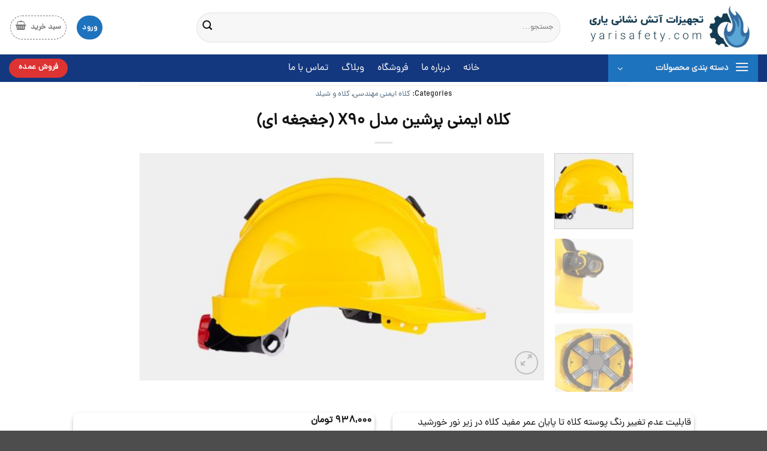

--- FILE ---
content_type: text/html; charset=UTF-8
request_url: https://yarisafety.com/product/%DA%A9%D9%84%D8%A7%D9%87-%D8%A7%DB%8C%D9%85%D9%86%DB%8C-%D9%BE%D8%B1%D8%B4%DB%8C%D9%86-%D9%85%D8%AF%D9%84-x90-%D8%AC%D8%BA%D8%AC%D8%BA%D9%87-%D8%A7%DB%8C/
body_size: 66449
content:
<!DOCTYPE html>
<html dir="rtl" lang="fa-IR" prefix="og: https://ogp.me/ns#" class="loading-site no-js">
<head>
	<meta charset="UTF-8" />
	<link rel="profile" href="http://gmpg.org/xfn/11" />
	<link rel="pingback" href="https://yarisafety.com/xmlrpc.php" />

					<script>document.documentElement.className = document.documentElement.className + ' yes-js js_active js'</script>
			<script>(function(html){html.className = html.className.replace(/\bno-js\b/,'js')})(document.documentElement);</script>
	<style>img:is([sizes="auto" i], [sizes^="auto," i]) { contain-intrinsic-size: 3000px 1500px }</style>
	<meta name="viewport" content="width=device-width, initial-scale=1" />
<!-- بهینه‌سازی موتور جستجو توسط Rank Math - https://rankmath.com/ -->
<title>کلاه ایمنی پرشین مدل X90 (جغجغه ای) - فروشگاه یاری</title><link rel="stylesheet" href="https://yarisafety.com/wp-content/cache/min/1/94150b8669a6b78bf17986432081a3d7.css" media="all" data-minify="1" />
<meta name="description" content="کلاه ایمنی پرشین مدل X90 (جغجغه ای)"/>
<meta name="robots" content="index, follow, max-snippet:-1, max-video-preview:-1, max-image-preview:large"/>
<link rel="canonical" href="https://yarisafety.com/product/%da%a9%d9%84%d8%a7%d9%87-%d8%a7%db%8c%d9%85%d9%86%db%8c-%d9%be%d8%b1%d8%b4%db%8c%d9%86-%d9%85%d8%af%d9%84-x90-%d8%ac%d8%ba%d8%ac%d8%ba%d9%87-%d8%a7%db%8c/" />
<meta property="og:locale" content="fa_IR" />
<meta property="og:type" content="product" />
<meta property="og:title" content="کلاه ایمنی پرشین مدل X90 (جغجغه ای) - فروشگاه یاری" />
<meta property="og:description" content="کلاه ایمنی پرشین مدل X90 (جغجغه ای)" />
<meta property="og:url" content="https://yarisafety.com/product/%da%a9%d9%84%d8%a7%d9%87-%d8%a7%db%8c%d9%85%d9%86%db%8c-%d9%be%d8%b1%d8%b4%db%8c%d9%86-%d9%85%d8%af%d9%84-x90-%d8%ac%d8%ba%d8%ac%d8%ba%d9%87-%d8%a7%db%8c/" />
<meta property="og:site_name" content="فروشگاه یاری" />
<meta property="og:updated_time" content="2026-01-05T12:05:54+03:30" />
<meta property="og:image" content="https://yarisafety.com/wp-content/uploads/2022/01/x1.jpg" />
<meta property="og:image:secure_url" content="https://yarisafety.com/wp-content/uploads/2022/01/x1.jpg" />
<meta property="og:image:width" content="800" />
<meta property="og:image:height" content="450" />
<meta property="og:image:alt" content="کلاه ایمنی پرشین مدل X90 (جغجغه ای)" />
<meta property="og:image:type" content="image/jpeg" />
<meta property="product:price:amount" content="938000" />
<meta property="product:price:currency" content="IRT" />
<meta property="product:availability" content="instock" />
<meta name="twitter:card" content="summary_large_image" />
<meta name="twitter:title" content="کلاه ایمنی پرشین مدل X90 (جغجغه ای) - فروشگاه یاری" />
<meta name="twitter:description" content="کلاه ایمنی پرشین مدل X90 (جغجغه ای)" />
<meta name="twitter:image" content="https://yarisafety.com/wp-content/uploads/2022/01/x1.jpg" />
<meta name="twitter:label1" content="قیمت" />
<meta name="twitter:data1" content="938,000&nbsp;تومان" />
<meta name="twitter:label2" content="دسترسی" />
<meta name="twitter:data2" content="موجود" />
<script type="application/ld+json" class="rank-math-schema">{"@context":"https://schema.org","@graph":[{"@type":"Organization","@id":"https://yarisafety.com/#organization","name":"\u0641\u0631\u0648\u0634\u06af\u0627\u0647 \u06cc\u0627\u0631\u06cc","url":"https://yarisafety.com"},{"@type":"WebSite","@id":"https://yarisafety.com/#website","url":"https://yarisafety.com","name":"\u0641\u0631\u0648\u0634\u06af\u0627\u0647 \u06cc\u0627\u0631\u06cc","publisher":{"@id":"https://yarisafety.com/#organization"},"inLanguage":"fa-IR"},{"@type":"ImageObject","@id":"https://yarisafety.com/wp-content/uploads/2022/01/x1.jpg","url":"https://yarisafety.com/wp-content/uploads/2022/01/x1.jpg","width":"800","height":"450","inLanguage":"fa-IR"},{"@type":"ItemPage","@id":"https://yarisafety.com/product/%da%a9%d9%84%d8%a7%d9%87-%d8%a7%db%8c%d9%85%d9%86%db%8c-%d9%be%d8%b1%d8%b4%db%8c%d9%86-%d9%85%d8%af%d9%84-x90-%d8%ac%d8%ba%d8%ac%d8%ba%d9%87-%d8%a7%db%8c/#webpage","url":"https://yarisafety.com/product/%da%a9%d9%84%d8%a7%d9%87-%d8%a7%db%8c%d9%85%d9%86%db%8c-%d9%be%d8%b1%d8%b4%db%8c%d9%86-%d9%85%d8%af%d9%84-x90-%d8%ac%d8%ba%d8%ac%d8%ba%d9%87-%d8%a7%db%8c/","name":"\u06a9\u0644\u0627\u0647 \u0627\u06cc\u0645\u0646\u06cc \u067e\u0631\u0634\u06cc\u0646 \u0645\u062f\u0644 X90 (\u062c\u063a\u062c\u063a\u0647 \u0627\u06cc) - \u0641\u0631\u0648\u0634\u06af\u0627\u0647 \u06cc\u0627\u0631\u06cc","datePublished":"2022-01-26T16:52:30+03:30","dateModified":"2026-01-05T12:05:54+03:30","isPartOf":{"@id":"https://yarisafety.com/#website"},"primaryImageOfPage":{"@id":"https://yarisafety.com/wp-content/uploads/2022/01/x1.jpg"},"inLanguage":"fa-IR"},{"@type":"Product","name":"\u06a9\u0644\u0627\u0647 \u0627\u06cc\u0645\u0646\u06cc \u067e\u0631\u0634\u06cc\u0646 \u0645\u062f\u0644 X90 (\u062c\u063a\u062c\u063a\u0647 \u0627\u06cc) - \u0641\u0631\u0648\u0634\u06af\u0627\u0647 \u06cc\u0627\u0631\u06cc","description":"\u06a9\u0644\u0627\u0647 \u0627\u06cc\u0645\u0646\u06cc \u067e\u0631\u0634\u06cc\u0646 \u0645\u062f\u0644 X90 (\u062c\u063a\u062c\u063a\u0647 \u0627\u06cc)","category":"\u06a9\u0644\u0627\u0647 \u0648 \u0634\u06cc\u0644\u062f &gt; \u06a9\u0644\u0627\u0647 \u0627\u06cc\u0645\u0646\u06cc \u0645\u0647\u0646\u062f\u0633\u06cc","mainEntityOfPage":{"@id":"https://yarisafety.com/product/%da%a9%d9%84%d8%a7%d9%87-%d8%a7%db%8c%d9%85%d9%86%db%8c-%d9%be%d8%b1%d8%b4%db%8c%d9%86-%d9%85%d8%af%d9%84-x90-%d8%ac%d8%ba%d8%ac%d8%ba%d9%87-%d8%a7%db%8c/#webpage"},"image":[{"@type":"ImageObject","url":"https://yarisafety.com/wp-content/uploads/2022/01/x1.jpg","height":"450","width":"800"},{"@type":"ImageObject","url":"https://yarisafety.com/wp-content/uploads/2022/01/x2.jpg","height":"450","width":"800"},{"@type":"ImageObject","url":"https://yarisafety.com/wp-content/uploads/2022/01/x3.jpg","height":"450","width":"800"}],"offers":{"@type":"Offer","price":"9380000","priceCurrency":"IRR","priceValidUntil":"2027-12-31","availability":"http://schema.org/InStock","itemCondition":"NewCondition","url":"https://yarisafety.com/product/%da%a9%d9%84%d8%a7%d9%87-%d8%a7%db%8c%d9%85%d9%86%db%8c-%d9%be%d8%b1%d8%b4%db%8c%d9%86-%d9%85%d8%af%d9%84-x90-%d8%ac%d8%ba%d8%ac%d8%ba%d9%87-%d8%a7%db%8c/","seller":{"@type":"Organization","@id":"https://yarisafety.com/","name":"\u0641\u0631\u0648\u0634\u06af\u0627\u0647 \u06cc\u0627\u0631\u06cc","url":"https://yarisafety.com","logo":""}},"@id":"https://yarisafety.com/product/%da%a9%d9%84%d8%a7%d9%87-%d8%a7%db%8c%d9%85%d9%86%db%8c-%d9%be%d8%b1%d8%b4%db%8c%d9%86-%d9%85%d8%af%d9%84-x90-%d8%ac%d8%ba%d8%ac%d8%ba%d9%87-%d8%a7%db%8c/#richSnippet"}]}</script>
<!-- /افزونه سئو ورپرس Rank Math -->


<link rel='prefetch' href='https://yarisafety.com/wp-content/themes/flatsome/assets/js/flatsome.js?ver=e2eddd6c228105dac048' />
<link rel='prefetch' href='https://yarisafety.com/wp-content/themes/flatsome/assets/js/chunk.slider.js?ver=3.20.4' />
<link rel='prefetch' href='https://yarisafety.com/wp-content/themes/flatsome/assets/js/chunk.popups.js?ver=3.20.4' />
<link rel='prefetch' href='https://yarisafety.com/wp-content/themes/flatsome/assets/js/chunk.tooltips.js?ver=3.20.4' />
<link rel='prefetch' href='https://yarisafety.com/wp-content/themes/flatsome/assets/js/woocommerce.js?ver=1c9be63d628ff7c3ff4c' />
<link rel="alternate" type="application/rss+xml" title="فروشگاه یاری &raquo; خوراک" href="https://yarisafety.com/feed/" />
<link rel="alternate" type="application/rss+xml" title="فروشگاه یاری &raquo; خوراک دیدگاه‌ها" href="https://yarisafety.com/comments/feed/" />
<link rel="alternate" type="application/rss+xml" title="فروشگاه یاری &raquo; کلاه ایمنی پرشین مدل X90 (جغجغه ای) خوراک دیدگاه‌ها" href="https://yarisafety.com/product/%da%a9%d9%84%d8%a7%d9%87-%d8%a7%db%8c%d9%85%d9%86%db%8c-%d9%be%d8%b1%d8%b4%db%8c%d9%86-%d9%85%d8%af%d9%84-x90-%d8%ac%d8%ba%d8%ac%d8%ba%d9%87-%d8%a7%db%8c/feed/" />
<style id='wp-emoji-styles-inline-css' type='text/css'>

	img.wp-smiley, img.emoji {
		display: inline !important;
		border: none !important;
		box-shadow: none !important;
		height: 1em !important;
		width: 1em !important;
		margin: 0 0.07em !important;
		vertical-align: -0.1em !important;
		background: none !important;
		padding: 0 !important;
	}
</style>
<style id='wp-block-library-inline-css' type='text/css'>
:root{--wp-admin-theme-color:#007cba;--wp-admin-theme-color--rgb:0,124,186;--wp-admin-theme-color-darker-10:#006ba1;--wp-admin-theme-color-darker-10--rgb:0,107,161;--wp-admin-theme-color-darker-20:#005a87;--wp-admin-theme-color-darker-20--rgb:0,90,135;--wp-admin-border-width-focus:2px;--wp-block-synced-color:#7a00df;--wp-block-synced-color--rgb:122,0,223;--wp-bound-block-color:var(--wp-block-synced-color)}@media (min-resolution:192dpi){:root{--wp-admin-border-width-focus:1.5px}}.wp-element-button{cursor:pointer}:root{--wp--preset--font-size--normal:16px;--wp--preset--font-size--huge:42px}:root .has-very-light-gray-background-color{background-color:#eee}:root .has-very-dark-gray-background-color{background-color:#313131}:root .has-very-light-gray-color{color:#eee}:root .has-very-dark-gray-color{color:#313131}:root .has-vivid-green-cyan-to-vivid-cyan-blue-gradient-background{background:linear-gradient(135deg,#00d084,#0693e3)}:root .has-purple-crush-gradient-background{background:linear-gradient(135deg,#34e2e4,#4721fb 50%,#ab1dfe)}:root .has-hazy-dawn-gradient-background{background:linear-gradient(135deg,#faaca8,#dad0ec)}:root .has-subdued-olive-gradient-background{background:linear-gradient(135deg,#fafae1,#67a671)}:root .has-atomic-cream-gradient-background{background:linear-gradient(135deg,#fdd79a,#004a59)}:root .has-nightshade-gradient-background{background:linear-gradient(135deg,#330968,#31cdcf)}:root .has-midnight-gradient-background{background:linear-gradient(135deg,#020381,#2874fc)}.has-regular-font-size{font-size:1em}.has-larger-font-size{font-size:2.625em}.has-normal-font-size{font-size:var(--wp--preset--font-size--normal)}.has-huge-font-size{font-size:var(--wp--preset--font-size--huge)}.has-text-align-center{text-align:center}.has-text-align-left{text-align:left}.has-text-align-right{text-align:right}#end-resizable-editor-section{display:none}.aligncenter{clear:both}.items-justified-left{justify-content:flex-start}.items-justified-center{justify-content:center}.items-justified-right{justify-content:flex-end}.items-justified-space-between{justify-content:space-between}.screen-reader-text{border:0;clip:rect(1px,1px,1px,1px);clip-path:inset(50%);height:1px;margin:-1px;overflow:hidden;padding:0;position:absolute;width:1px;word-wrap:normal!important}.screen-reader-text:focus{background-color:#ddd;clip:auto!important;clip-path:none;color:#444;display:block;font-size:1em;height:auto;left:5px;line-height:normal;padding:15px 23px 14px;text-decoration:none;top:5px;width:auto;z-index:100000}html :where(.has-border-color){border-style:solid}html :where([style*=border-top-color]){border-top-style:solid}html :where([style*=border-right-color]){border-right-style:solid}html :where([style*=border-bottom-color]){border-bottom-style:solid}html :where([style*=border-left-color]){border-left-style:solid}html :where([style*=border-width]){border-style:solid}html :where([style*=border-top-width]){border-top-style:solid}html :where([style*=border-right-width]){border-right-style:solid}html :where([style*=border-bottom-width]){border-bottom-style:solid}html :where([style*=border-left-width]){border-left-style:solid}html :where(img[class*=wp-image-]){height:auto;max-width:100%}:where(figure){margin:0 0 1em}html :where(.is-position-sticky){--wp-admin--admin-bar--position-offset:var(--wp-admin--admin-bar--height,0px)}@media screen and (max-width:600px){html :where(.is-position-sticky){--wp-admin--admin-bar--position-offset:0px}}
</style>


<style id='woocommerce-inline-inline-css' type='text/css'>
.woocommerce form .form-row .required { visibility: visible; }
</style>



<style id='flatsome-main-inline-css' type='text/css'>
@font-face {
				font-family: "fl-icons";
				font-display: block;
				src: url(https://yarisafety.com/wp-content/themes/flatsome/assets/css/icons/fl-icons.eot?v=3.20.4);
				src:
					url(https://yarisafety.com/wp-content/themes/flatsome/assets/css/icons/fl-icons.eot#iefix?v=3.20.4) format("embedded-opentype"),
					url(https://yarisafety.com/wp-content/themes/flatsome/assets/css/icons/fl-icons.woff2?v=3.20.4) format("woff2"),
					url(https://yarisafety.com/wp-content/themes/flatsome/assets/css/icons/fl-icons.ttf?v=3.20.4) format("truetype"),
					url(https://yarisafety.com/wp-content/themes/flatsome/assets/css/icons/fl-icons.woff?v=3.20.4) format("woff"),
					url(https://yarisafety.com/wp-content/themes/flatsome/assets/css/icons/fl-icons.svg?v=3.20.4#fl-icons) format("svg");
			}
</style>


<script type="text/javascript" src="https://yarisafety.com/wp-includes/js/jquery/jquery.min.js?ver=3.7.1" id="jquery-core-js"></script>
<script type="text/javascript" src="https://yarisafety.com/wp-includes/js/jquery/jquery-migrate.min.js?ver=3.4.1" id="jquery-migrate-js"></script>
<script type="text/javascript" src="https://yarisafety.com/wp-content/plugins/woocommerce/assets/js/jquery-blockui/jquery.blockUI.min.js?ver=2.7.0-wc.10.3.7" id="wc-jquery-blockui-js" data-wp-strategy="defer"></script>
<script type="text/javascript" id="wc-add-to-cart-js-extra">
/* <![CDATA[ */
var wc_add_to_cart_params = {"ajax_url":"\/wp-admin\/admin-ajax.php","wc_ajax_url":"\/?wc-ajax=%%endpoint%%","i18n_view_cart":"\u0645\u0634\u0627\u0647\u062f\u0647 \u0633\u0628\u062f \u062e\u0631\u06cc\u062f","cart_url":"https:\/\/yarisafety.com\/cart\/","is_cart":"","cart_redirect_after_add":"no"};
/* ]]> */
</script>
<script type="text/javascript" src="https://yarisafety.com/wp-content/plugins/woocommerce/assets/js/frontend/add-to-cart.min.js?ver=10.3.7" id="wc-add-to-cart-js" defer="defer" data-wp-strategy="defer"></script>
<script type="text/javascript" src="https://yarisafety.com/wp-content/plugins/woocommerce/assets/js/photoswipe/photoswipe.min.js?ver=4.1.1-wc.10.3.7" id="wc-photoswipe-js" defer="defer" data-wp-strategy="defer"></script>
<script type="text/javascript" src="https://yarisafety.com/wp-content/plugins/woocommerce/assets/js/photoswipe/photoswipe-ui-default.min.js?ver=4.1.1-wc.10.3.7" id="wc-photoswipe-ui-default-js" defer="defer" data-wp-strategy="defer"></script>
<script type="text/javascript" id="wc-single-product-js-extra">
/* <![CDATA[ */
var wc_single_product_params = {"i18n_required_rating_text":"\u0644\u0637\u0641\u0627 \u06cc\u06a9 \u0627\u0645\u062a\u06cc\u0627\u0632 \u0631\u0627 \u0627\u0646\u062a\u062e\u0627\u0628 \u06a9\u0646\u06cc\u062f","i18n_rating_options":["\u06f1 \u0627\u0632 \u06f5 \u0633\u062a\u0627\u0631\u0647","\u06f2 \u0627\u0632 \u06f5 \u0633\u062a\u0627\u0631\u0647","\u06f3 \u0627\u0632 \u06f5 \u0633\u062a\u0627\u0631\u0647","\u06f4 \u0627\u0632 \u06f5 \u0633\u062a\u0627\u0631\u0647","\u06f5 \u0627\u0632 \u06f5 \u0633\u062a\u0627\u0631\u0647"],"i18n_product_gallery_trigger_text":"\u0645\u0634\u0627\u0647\u062f\u0647 \u06af\u0627\u0644\u0631\u06cc \u062a\u0635\u0627\u0648\u06cc\u0631 \u0628\u0647 \u0635\u0648\u0631\u062a \u062a\u0645\u0627\u0645 \u0635\u0641\u062d\u0647","review_rating_required":"yes","flexslider":{"rtl":true,"animation":"slide","smoothHeight":true,"directionNav":false,"controlNav":"thumbnails","slideshow":false,"animationSpeed":500,"animationLoop":false,"allowOneSlide":false},"zoom_enabled":"","zoom_options":[],"photoswipe_enabled":"1","photoswipe_options":{"shareEl":false,"closeOnScroll":false,"history":false,"hideAnimationDuration":0,"showAnimationDuration":0},"flexslider_enabled":""};
/* ]]> */
</script>
<script type="text/javascript" src="https://yarisafety.com/wp-content/plugins/woocommerce/assets/js/frontend/single-product.min.js?ver=10.3.7" id="wc-single-product-js" defer="defer" data-wp-strategy="defer"></script>
<script type="text/javascript" src="https://yarisafety.com/wp-content/plugins/woocommerce/assets/js/js-cookie/js.cookie.min.js?ver=2.1.4-wc.10.3.7" id="wc-js-cookie-js" data-wp-strategy="defer"></script>
<link rel="https://api.w.org/" href="https://yarisafety.com/wp-json/" /><link rel="alternate" title="JSON" type="application/json" href="https://yarisafety.com/wp-json/wp/v2/product/2242" /><link rel="EditURI" type="application/rsd+xml" title="RSD" href="https://yarisafety.com/xmlrpc.php?rsd" />
<meta name="generator" content="WordPress 6.7.4" />
<link rel='shortlink' href='https://yarisafety.com/?p=2242' />
<link rel="alternate" title="oEmbed (JSON)" type="application/json+oembed" href="https://yarisafety.com/wp-json/oembed/1.0/embed?url=https%3A%2F%2Fyarisafety.com%2Fproduct%2F%25da%25a9%25d9%2584%25d8%25a7%25d9%2587-%25d8%25a7%25db%258c%25d9%2585%25d9%2586%25db%258c-%25d9%25be%25d8%25b1%25d8%25b4%25db%258c%25d9%2586-%25d9%2585%25d8%25af%25d9%2584-x90-%25d8%25ac%25d8%25ba%25d8%25ac%25d8%25ba%25d9%2587-%25d8%25a7%25db%258c%2F" />
<link rel="alternate" title="oEmbed (XML)" type="text/xml+oembed" href="https://yarisafety.com/wp-json/oembed/1.0/embed?url=https%3A%2F%2Fyarisafety.com%2Fproduct%2F%25da%25a9%25d9%2584%25d8%25a7%25d9%2587-%25d8%25a7%25db%258c%25d9%2585%25d9%2586%25db%258c-%25d9%25be%25d8%25b1%25d8%25b4%25db%258c%25d9%2586-%25d9%2585%25d8%25af%25d9%2584-x90-%25d8%25ac%25d8%25ba%25d8%25ac%25d8%25ba%25d9%2587-%25d8%25a7%25db%258c%2F&#038;format=xml" />
<script type="text/javascript">if(!window._buttonizer) { window._buttonizer = {}; };var _buttonizer_page_data = {"language":"fa"};window._buttonizer.data = { ..._buttonizer_page_data, ...window._buttonizer.data };</script><style>mark.order-date,time{unicode-bidi:embed!important}</style>	<noscript><style>.woocommerce-product-gallery{ opacity: 1 !important; }</style></noscript>
	<link rel="icon" href="https://yarisafety.com/wp-content/uploads/2022/02/cropped-IMG_20022022_162755_512_x_512_pixel-1-32x32.jpg" sizes="32x32" />
<link rel="icon" href="https://yarisafety.com/wp-content/uploads/2022/02/cropped-IMG_20022022_162755_512_x_512_pixel-1-192x192.jpg" sizes="192x192" />
<link rel="apple-touch-icon" href="https://yarisafety.com/wp-content/uploads/2022/02/cropped-IMG_20022022_162755_512_x_512_pixel-1-180x180.jpg" />
<meta name="msapplication-TileImage" content="https://yarisafety.com/wp-content/uploads/2022/02/cropped-IMG_20022022_162755_512_x_512_pixel-1-270x270.jpg" />
<style id="custom-css" type="text/css">:root {--primary-color: #1e73be;--fs-color-primary: #1e73be;--fs-color-secondary: #dd3333;--fs-color-success: #627D47;--fs-color-alert: #b20000;--fs-color-base: #111111;--fs-experimental-link-color: #4e657b;--fs-experimental-link-color-hover: #111111;}.tooltipster-base {--tooltip-color: #fff;--tooltip-bg-color: #000;}.off-canvas-right .mfp-content, .off-canvas-left .mfp-content {--drawer-width: 300px;}.off-canvas .mfp-content.off-canvas-cart {--drawer-width: 360px;}.container-width, .full-width .ubermenu-nav, .container, .row{max-width: 1370px}.row.row-collapse{max-width: 1340px}.row.row-small{max-width: 1362.5px}.row.row-large{max-width: 1400px}.sticky-add-to-cart--active, #wrapper,#main,#main.dark{background-color: #ffffff}.header-main{height: 91px}#logo img{max-height: 91px}#logo{width:300px;}.header-bottom{min-height: 43px}.header-top{min-height: 30px}.transparent .header-main{height: 90px}.transparent #logo img{max-height: 90px}.has-transparent + .page-title:first-of-type,.has-transparent + #main > .page-title,.has-transparent + #main > div > .page-title,.has-transparent + #main .page-header-wrapper:first-of-type .page-title{padding-top: 140px;}.header.show-on-scroll,.stuck .header-main{height:70px!important}.stuck #logo img{max-height: 70px!important}.search-form{ width: 80%;}.header-bottom {background-color: #14387f}.stuck .header-main .nav > li > a{line-height: 50px }.header-bottom-nav > li > a{line-height: 16px }@media (max-width: 549px) {.header-main{height: 70px}#logo img{max-height: 70px}}.nav-dropdown{border-radius:10px}.nav-dropdown{font-size:100%}h1,h2,h3,h4,h5,h6,.heading-font{color: #111111;}.breadcrumbs{text-transform: none;}button,.button{text-transform: none;}.nav > li > a, .links > li > a{text-transform: none;}.section-title span{text-transform: none;}h3.widget-title,span.widget-title{text-transform: none;}.header:not(.transparent) .header-bottom-nav.nav > li > a{color: #ffffff;}.current .breadcrumb-step, [data-icon-label]:after, .button#place_order,.button.checkout,.checkout-button,.single_add_to_cart_button.button, .sticky-add-to-cart-select-options-button{background-color: #dada47!important }.has-equal-box-heights .box-image {padding-top: 100%;}input[type='submit'], input[type="button"], button:not(.icon), .button:not(.icon){border-radius: 5px!important}.shop-page-title.featured-title .title-bg{ background-image: url(https://yarisafety.com/wp-content/uploads/2022/01/x1.jpg)!important;}@media screen and (min-width: 550px){.products .box-vertical .box-image{min-width: 247px!important;width: 247px!important;}}button[name='update_cart'] { display: none; }.header-vertical-menu__opener{height: 46px}.header-vertical-menu__fly-out .nav-vertical-fly-out > li.menu-item > a {color: #0a0a0a;}.header-vertical-menu__fly-out .nav-vertical-fly-out > li.menu-item > a:hover,.header-vertical-menu__fly-out .nav-vertical-fly-out > li.menu-item.active > a,.header-vertical-menu__fly-out .nav-vertical-fly-out > li.menu-item.current-dropdown > a {color: #ffffff;}.header-vertical-menu__fly-out .nav-vertical-fly-out > li.menu-item > a:hover,.header-vertical-menu__fly-out .nav-vertical-fly-out > li.menu-item.active > a,.header-vertical-menu__fly-out .nav-vertical-fly-out > li.menu-item.current-dropdown > a {background-color: #1e73be;}/* Custom CSS */@font-face{font-family: 'vira';font-weight: 500;font-style: normal;src:url([data-uri]) format('woff');}body{overflow-x:hidden!important}html{overflow-x:hidden!important}p,div,span,a{font-family:vira,roboto,fl-icons!important}h1,h2,h3,h4,h5,h6{font-family:vira,roboto,fl-icons!important}.absolute-footer.dark {color: hsla(0,0%,100%,.5);display: none;}#billing_country_field{display:none}/* Input */.searchform .relative input[type=search]{height:50px;}/* Button */.medium-logo-center .account-item .header-button a{height:40px;min-height:40px;padding-top:5px;}/* Header button */#wrapper #header .header-wrapper #masthead .medium-logo-center .flex-right .header-nav-main .account-item .header-button{height:auto !important;}/* Button */.flex-right .header-nav-main .cart-item .header-button a{height:40px;min-width:40px;padding-top:5px;border-color:#777777;border-style:dashed;color:#777777;}/* Button */.flex-right .header-nav-main .cart-item .header-button a:hover{height:40px;min-width:40px;padding-top:5px;border-color:#777777;border-style:dashed;color:#777777;}/* Link */.product-categories li a{border-bottom-style:none;border-width:0px;border-style:none;border-bottom-width:0px;border-bottom-color:rgba(78,101,123,0);}/* List Item */#shop-sidebar .widget li{border-bottom-style:none;border-bottom-width:200px;}/* Widget */#shop-sidebar .widget{background-color:#f4f4f4;padding-left:15px;padding-right:15px;padding-top:15px;padding-bottom:15px;border-top-left-radius:15px;border-top-right-radius:15px;border-bottom-left-radius:15px;border-bottom-right-radius:15px;box-shadow:0px 0px 10px 0px rgba(17,17,17,0.12) inset;}/* Small */#shop-sidebar .widget .small{background-color:#008bd1;}/* Box */#main .product .box{border-top-left-radius:10px;border-top-right-radius:10px;border-bottom-left-radius:10px;border-bottom-right-radius:10px;}/* Col inner */#main .product .col-inner{border-top-left-radius:10px;border-top-right-radius:10px;border-bottom-left-radius:10px;border-bottom-right-radius:10px;padding-left:5px;padding-right:5px;padding-top:5px;padding-bottom:5px;}/* Page number */.nav-pagination li a.page-number{border-style:solid;border-width:1px;border-color:#919191;color:#777777;font-weight:400;}/* Dots */.nav-pagination li .dots{border-style:solid;border-width:1px;border-color:#08659b;color:#78c2f7;}/* Link */#main .title-wrapper a{font-weight:600;}/* Badge container */#main .product .badge-container{width:38px;margin-top:30px;}/* Badge circle */#main .product .badge-circle{margin-right:0px;height:30px;}/* Badge inner */#main .product .badge-inner{border-top-right-radius:0px;border-bottom-left-radius:999px;border-bottom-right-radius:0px;padding-top:5px;}/* Badge inner */#wrapper #main .category-page-row .col .shop-container .row-box-shadow-1 .product .col-inner .badge-container .badge-circle .badge-inner{height:25px !important;}#main .product .col-inner {border-top-left-radius: 10px;border-top-right-radius: 10px;border-bottom-left-radius: 10px;background-color: #fff;}/* Button */.header-button-1 .header-button a{border-top-left-radius:100px !important;border-top-right-radius:100px !important;border-bottom-left-radius:100px !important;border-bottom-right-radius:100px !important;border-style:dotted;border-width:0px;border-color:#ffffff;}/* Buttonizer label 0 0 16 */.buttonizer-group-0-0-1 .buttonizer-opened-0-0-17 .buttonizer-label-0-0-16{color:rgba(255,255,255,0.95) !important;}/* 549px and smaller screen sizes */@media (max-width:549px){/* Buttonizer label 0 0 16 */.buttonizer-group-0-0-1 .buttonizer-opened-0-0-17 .buttonizer-label-0-0-16{font-size:12px !important;font-weight:600;}}/* 849px and smaller screen sizes */@media (max-width:849px){/* Button */.medium-logo-center .mobile-nav .account-item a{min-width:4px;width:40px;}/* Button */.nav-icon .header-button a{min-width:4px;width:40px;height:40px;padding-top:8px;}/* Italic Tag */.nav-icon .primary i{font-size:20px;}/* Italic Tag */.medium-logo-center .mobile-nav .account-item i{font-size:20px;}/* Button */.flex-right .mobile-nav .cart-item .header-button a{width:40px;height:40px;padding-top:8px;}/* Italic Tag */.medium-logo-center .off-canvas-toggle i{font-size:18px;}}.label-new.menu-item > a:after{content:"جدید";}.label-hot.menu-item > a:after{content:"جدید";}.label-sale.menu-item > a:after{content:"حراج";}.label-popular.menu-item > a:after{content:"محبوب";}</style><style id="kirki-inline-styles"></style></head>

<body class="rtl product-template-default single single-product postid-2242 theme-flatsome non-logged-in woocommerce woocommerce-page woocommerce-no-js lightbox nav-dropdown-has-arrow nav-dropdown-has-shadow mobile-submenu-slide mobile-submenu-slide-levels-2 mobile-submenu-toggle">


<a class="skip-link screen-reader-text" href="#main">Skip to content</a>

<div id="wrapper">

	
	<header id="header" class="header ">
		<div class="header-wrapper">
			<div id="masthead" class="header-main hide-for-sticky">
      <div class="header-inner flex-row container logo-left medium-logo-center" role="navigation">

          <!-- Logo -->
          <div id="logo" class="flex-col logo">
            
<!-- Header logo -->
<a href="https://yarisafety.com/" title="فروشگاه یاری - فروشگاه اینترنتی یاری" rel="home">
		<img width="1020" height="267" src="https://yarisafety.com/wp-content/uploads/2025/02/تجهیزات-آتش-نشانی-یاری-1024x268.jpg" class="header_logo header-logo" alt="فروشگاه یاری"/><img  width="1020" height="267" src="https://yarisafety.com/wp-content/uploads/2025/02/تجهیزات-آتش-نشانی-یاری-1024x268.jpg" class="header-logo-dark" alt="فروشگاه یاری"/></a>
          </div>

          <!-- Mobile Left Elements -->
          <div class="flex-col show-for-medium flex-left">
            <ul class="mobile-nav nav nav-left ">
              <li class="nav-icon has-icon">
	<div class="header-button">		<a href="#" class="icon primary button circle is-small" data-open="#main-menu" data-pos="left" data-bg="main-menu-overlay" role="button" aria-label="Menu" aria-controls="main-menu" aria-expanded="false" aria-haspopup="dialog" data-flatsome-role-button>
			<i class="icon-menu" aria-hidden="true"></i>					</a>
	 </div> </li>
            </ul>
          </div>

          <!-- Left Elements -->
          <div class="flex-col hide-for-medium flex-left
            flex-grow">
            <ul class="header-nav header-nav-main nav nav-left  nav-uppercase" >
              <li class="header-search-form search-form html relative has-icon">
	<div class="header-search-form-wrapper">
		<div class="searchform-wrapper ux-search-box relative form-flat is-normal"><form role="search" method="get" class="searchform" action="https://yarisafety.com/">
	<div class="flex-row relative">
						<div class="flex-col flex-grow">
			<label class="screen-reader-text" for="woocommerce-product-search-field-0">جستجو برای:</label>
			<input type="search" id="woocommerce-product-search-field-0" class="search-field mb-0" placeholder="جستجو&hellip;" value="" name="s" />
			<input type="hidden" name="post_type" value="product" />
					</div>
		<div class="flex-col">
			<button type="submit" value="جستجو" class="ux-search-submit submit-button secondary button  icon mb-0" aria-label="ارسال">
				<i class="icon-search" aria-hidden="true"></i>			</button>
		</div>
	</div>
	<div class="live-search-results text-left z-top"></div>
</form>
</div>	</div>
</li>
            </ul>
          </div>

          <!-- Right Elements -->
          <div class="flex-col hide-for-medium flex-right">
            <ul class="header-nav header-nav-main nav nav-right  nav-uppercase">
              
<li class="account-item has-icon">
<div class="header-button">
	<a href="https://yarisafety.com/my-account/" class="nav-top-link nav-top-not-logged-in icon primary button circle is-small icon primary button circle is-small" title="ورود">
					<span>
			ورود			</span>
				</a>


</div>

</li>
<li class="cart-item has-icon has-dropdown">
<div class="header-button">
<a href="https://yarisafety.com/cart/" class="header-cart-link nav-top-link icon button circle is-outline is-small" title="سبد خرید" aria-label="مشاهده سبد خرید" aria-expanded="false" aria-haspopup="true" role="button" data-flatsome-role-button>

<span class="header-cart-title">
   سبد خرید     </span>

    <i class="icon-shopping-basket" aria-hidden="true" data-icon-label="0"></i>  </a>
</div>
 <ul class="nav-dropdown nav-dropdown-bold dropdown-uppercase">
    <li class="html widget_shopping_cart">
      <div class="widget_shopping_cart_content">
        

	<div class="ux-mini-cart-empty flex flex-row-col text-center pt pb">
				<div class="ux-mini-cart-empty-icon">
			<svg aria-hidden="true" xmlns="http://www.w3.org/2000/svg" viewBox="0 0 17 19" style="opacity:.1;height:80px;">
				<path d="M8.5 0C6.7 0 5.3 1.2 5.3 2.7v2H2.1c-.3 0-.6.3-.7.7L0 18.2c0 .4.2.8.6.8h15.7c.4 0 .7-.3.7-.7v-.1L15.6 5.4c0-.3-.3-.6-.7-.6h-3.2v-2c0-1.6-1.4-2.8-3.2-2.8zM6.7 2.7c0-.8.8-1.4 1.8-1.4s1.8.6 1.8 1.4v2H6.7v-2zm7.5 3.4 1.3 11.5h-14L2.8 6.1h2.5v1.4c0 .4.3.7.7.7.4 0 .7-.3.7-.7V6.1h3.5v1.4c0 .4.3.7.7.7s.7-.3.7-.7V6.1h2.6z" fill-rule="evenodd" clip-rule="evenodd" fill="currentColor"></path>
			</svg>
		</div>
				<p class="woocommerce-mini-cart__empty-message empty">هیچ محصولی در سبد خرید نیست.</p>
					<p class="return-to-shop">
				<a class="button primary wc-backward" href="https://yarisafety.com/shop/">
					بازگشت به فروشگاه				</a>
			</p>
				</div>


      </div>
    </li>
     </ul>

</li>
            </ul>
          </div>

          <!-- Mobile Right Elements -->
          <div class="flex-col show-for-medium flex-right">
            <ul class="mobile-nav nav nav-right ">
              <li class="cart-item has-icon">

<div class="header-button">
		<a href="https://yarisafety.com/cart/" class="header-cart-link nav-top-link icon button circle is-outline is-small off-canvas-toggle" title="سبد خرید" aria-label="مشاهده سبد خرید" aria-expanded="false" aria-haspopup="dialog" role="button" data-open="#cart-popup" data-class="off-canvas-cart" data-pos="right" aria-controls="cart-popup" data-flatsome-role-button>

  	<i class="icon-shopping-basket" aria-hidden="true" data-icon-label="0"></i>  </a>
</div>

  <!-- Cart Sidebar Popup -->
  <div id="cart-popup" class="mfp-hide">
  <div class="cart-popup-inner inner-padding cart-popup-inner--sticky">
      <div class="cart-popup-title text-center">
          <span class="heading-font uppercase">سبد خرید</span>
          <div class="is-divider"></div>
      </div>
	  <div class="widget_shopping_cart">
		  <div class="widget_shopping_cart_content">
			  

	<div class="ux-mini-cart-empty flex flex-row-col text-center pt pb">
				<div class="ux-mini-cart-empty-icon">
			<svg aria-hidden="true" xmlns="http://www.w3.org/2000/svg" viewBox="0 0 17 19" style="opacity:.1;height:80px;">
				<path d="M8.5 0C6.7 0 5.3 1.2 5.3 2.7v2H2.1c-.3 0-.6.3-.7.7L0 18.2c0 .4.2.8.6.8h15.7c.4 0 .7-.3.7-.7v-.1L15.6 5.4c0-.3-.3-.6-.7-.6h-3.2v-2c0-1.6-1.4-2.8-3.2-2.8zM6.7 2.7c0-.8.8-1.4 1.8-1.4s1.8.6 1.8 1.4v2H6.7v-2zm7.5 3.4 1.3 11.5h-14L2.8 6.1h2.5v1.4c0 .4.3.7.7.7.4 0 .7-.3.7-.7V6.1h3.5v1.4c0 .4.3.7.7.7s.7-.3.7-.7V6.1h2.6z" fill-rule="evenodd" clip-rule="evenodd" fill="currentColor"></path>
			</svg>
		</div>
				<p class="woocommerce-mini-cart__empty-message empty">هیچ محصولی در سبد خرید نیست.</p>
					<p class="return-to-shop">
				<a class="button primary wc-backward" href="https://yarisafety.com/shop/">
					بازگشت به فروشگاه				</a>
			</p>
				</div>


		  </div>
	  </div>
               </div>
  </div>

</li>

<li class="account-item has-icon">
	<div class="header-button">	<a href="https://yarisafety.com/my-account/" class="account-link-mobile icon primary button circle is-small" title="حساب کاربری من" aria-label="حساب کاربری من">
		<i class="icon-user" aria-hidden="true"></i>	</a>
	</div></li>
            </ul>
          </div>

      </div>

            <div class="container"><div class="top-divider full-width"></div></div>
      </div>
<div id="wide-nav" class="header-bottom wide-nav hide-for-sticky nav-dark flex-has-center">
    <div class="flex-row container">

                        <div class="flex-col hide-for-medium flex-left">
                <ul class="nav header-nav header-bottom-nav nav-left  nav-size-large nav-spacing-large">
                    
<li class="header-vertical-menu">
	<div class="header-vertical-menu__opener dark" tabindex="0" role="button" aria-expanded="false" aria-haspopup="menu" data-flatsome-role-button>
					<span class="header-vertical-menu__icon">
				<i class="icon-menu" aria-hidden="true"></i>			</span>
				<span class="header-vertical-menu__title">
						دسته بندی محصولات		</span>
		<i class="icon-angle-down" aria-hidden="true"></i>	</div>
	<div class="header-vertical-menu__fly-out has-shadow">
		<div class="menu-%d9%81%d9%87%d8%b1%d8%b3%d8%aa-%d8%a7%d8%b5%d9%84%db%8c-container"><ul id="menu-%d9%81%d9%87%d8%b1%d8%b3%d8%aa-%d8%a7%d8%b5%d9%84%db%8c" class="ux-nav-vertical-menu nav-vertical-fly-out"><li id="menu-item-1616" class="menu-item menu-item-type-taxonomy menu-item-object-product_cat menu-item-has-children menu-item-1616 menu-item-design-default has-dropdown"><a href="https://yarisafety.com/product-category/%d8%aa%d8%ac%d9%87%db%8c%d8%b2%d8%a7%d8%aa-%d8%a2%d8%aa%d8%b4-%d9%86%d8%b4%d8%a7%d9%86%db%8c/" class="nav-top-link" aria-expanded="false" aria-haspopup="menu">تجهیزات آتش نشانی<i class="icon-angle-down" aria-hidden="true"></i></a>
<ul class="sub-menu nav-dropdown nav-dropdown-bold dropdown-uppercase">
	<li id="menu-item-2288" class="menu-item menu-item-type-taxonomy menu-item-object-product_cat menu-item-2288"><a href="https://yarisafety.com/product-category/%d8%aa%d8%ac%d9%87%db%8c%d8%b2%d8%a7%d8%aa-%d8%a2%d8%aa%d8%b4-%d9%86%d8%b4%d8%a7%d9%86%db%8c/%da%86%da%a9%d9%85%d9%87-%d8%a7%d8%aa%d8%b4-%d9%86%d8%b4%d8%a7%d9%86%db%8c/">چکمه های آتش نشانی</a></li>
	<li id="menu-item-2289" class="menu-item menu-item-type-taxonomy menu-item-object-product_cat menu-item-2289"><a href="https://yarisafety.com/product-category/%d8%aa%d8%ac%d9%87%db%8c%d8%b2%d8%a7%d8%aa-%d8%a2%d8%aa%d8%b4-%d9%86%d8%b4%d8%a7%d9%86%db%8c/%d8%af%d8%b3%d8%aa%da%a9%d8%b4-%d9%87%d8%a7%db%8c-%d8%b9%d9%85%d9%84%db%8c%d8%a7%d8%aa%db%8c/">دستکش های عملیاتی</a></li>
	<li id="menu-item-2290" class="menu-item menu-item-type-taxonomy menu-item-object-product_cat menu-item-2290"><a href="https://yarisafety.com/product-category/%d8%aa%d8%ac%d9%87%db%8c%d8%b2%d8%a7%d8%aa-%d8%a2%d8%aa%d8%b4-%d9%86%d8%b4%d8%a7%d9%86%db%8c/%da%a9%d9%84%d8%a7%d9%87-%d9%87%d8%a7%db%8c-%d8%b9%d9%85%d9%84%db%8c%d8%a7%d8%aa%db%8c/">کلاه های عملیاتی</a></li>
	<li id="menu-item-2291" class="menu-item menu-item-type-taxonomy menu-item-object-product_cat menu-item-2291"><a href="https://yarisafety.com/product-category/%d8%aa%d8%ac%d9%87%db%8c%d8%b2%d8%a7%d8%aa-%d8%a2%d8%aa%d8%b4-%d9%86%d8%b4%d8%a7%d9%86%db%8c/%d9%84%d8%a8%d8%a7%d8%b3-%d9%87%d8%a7%db%8c-%d8%b9%d9%85%d9%84%db%8c%d8%a7%d8%aa%db%8c/">لباس های عملیاتی</a></li>
</ul>
</li>
<li id="menu-item-2505" class="menu-item menu-item-type-taxonomy menu-item-object-product_cat menu-item-has-children menu-item-2505 menu-item-design-default has-dropdown"><a href="https://yarisafety.com/product-category/%d8%aa%d8%ac%d9%87%db%8c%d8%b2%d8%a7%d8%aa-%d8%a2%d8%aa%d8%b4-%d9%86%d8%b4%d8%a7%d9%86%db%8c/%da%a9%d9%be%d8%b3%d9%88%d9%84-%d8%a2%d8%aa%d8%b4-%d9%86%d8%b4%d8%a7%d9%86%db%8c/" class="nav-top-link" aria-expanded="false" aria-haspopup="menu">کپسول آتش نشانی<i class="icon-angle-down" aria-hidden="true"></i></a>
<ul class="sub-menu nav-dropdown nav-dropdown-bold dropdown-uppercase">
	<li id="menu-item-2517" class="menu-item menu-item-type-taxonomy menu-item-object-product_cat menu-item-2517"><a href="https://yarisafety.com/product-category/%d8%aa%d8%ac%d9%87%db%8c%d8%b2%d8%a7%d8%aa-%d8%a2%d8%aa%d8%b4-%d9%86%d8%b4%d8%a7%d9%86%db%8c/%da%a9%d9%be%d8%b3%d9%88%d9%84-%d8%a2%d8%aa%d8%b4-%d9%86%d8%b4%d8%a7%d9%86%db%8c/%da%a9%d9%be%d8%b3%d9%88%d9%84-%d9%87%d8%a7%db%8c-%d9%be%d9%88%d8%af%d8%b1-%d9%88-%da%af%d8%a7%d8%b2/">کپسول های پودر و گاز</a></li>
	<li id="menu-item-2515" class="menu-item menu-item-type-taxonomy menu-item-object-product_cat menu-item-2515"><a href="https://yarisafety.com/product-category/%d8%aa%d8%ac%d9%87%db%8c%d8%b2%d8%a7%d8%aa-%d8%a2%d8%aa%d8%b4-%d9%86%d8%b4%d8%a7%d9%86%db%8c/%da%a9%d9%be%d8%b3%d9%88%d9%84-%d8%a2%d8%aa%d8%b4-%d9%86%d8%b4%d8%a7%d9%86%db%8c/%da%a9%d9%be%d8%b3%d9%88%d9%84-%d9%87%d8%a7%db%8c-co2/">کپسول های co2</a></li>
	<li id="menu-item-2516" class="menu-item menu-item-type-taxonomy menu-item-object-product_cat menu-item-2516"><a href="https://yarisafety.com/product-category/%d8%aa%d8%ac%d9%87%db%8c%d8%b2%d8%a7%d8%aa-%d8%a2%d8%aa%d8%b4-%d9%86%d8%b4%d8%a7%d9%86%db%8c/%da%a9%d9%be%d8%b3%d9%88%d9%84-%d8%a2%d8%aa%d8%b4-%d9%86%d8%b4%d8%a7%d9%86%db%8c/%da%a9%d9%be%d8%b3%d9%88%d9%84-%d9%87%d8%a7%db%8c-%d8%a2%d8%a8-%d9%88-%da%af%d8%a7%d8%b2/">کپسول های آب و گاز</a></li>
</ul>
</li>
<li id="menu-item-1963" class="menu-item menu-item-type-taxonomy menu-item-object-product_cat menu-item-has-children menu-item-1963 menu-item-design-default has-dropdown"><a href="https://yarisafety.com/product-category/%d8%aa%d8%ac%d9%87%db%8c%d8%b2%d8%a7%d8%aa-%da%a9%d8%a7%d8%b1-%d8%af%d8%b1-%d8%a7%d8%b1%d8%aa%d9%81%d8%a7%d8%b9/" class="nav-top-link" aria-expanded="false" aria-haspopup="menu">تجهیزات کار در ارتفاع<i class="icon-angle-down" aria-hidden="true"></i></a>
<ul class="sub-menu nav-dropdown nav-dropdown-bold dropdown-uppercase">
	<li id="menu-item-2296" class="menu-item menu-item-type-taxonomy menu-item-object-product_cat menu-item-2296"><a href="https://yarisafety.com/product-category/%d8%aa%d8%ac%d9%87%db%8c%d8%b2%d8%a7%d8%aa-%da%a9%d8%a7%d8%b1-%d8%af%d8%b1-%d8%a7%d8%b1%d8%aa%d9%81%d8%a7%d8%b9/%da%a9%d9%85%d8%b1%d8%a8%d9%86%d8%af-%d9%87%d8%a7%db%8c-%d8%a7%db%8c%d9%85%d9%86%db%8c-%d9%87%d8%a7%d8%b1%d9%86%d8%b3/">کمربند های ایمنی هارنس</a></li>
	<li id="menu-item-2295" class="menu-item menu-item-type-taxonomy menu-item-object-product_cat menu-item-2295"><a href="https://yarisafety.com/product-category/%d8%aa%d8%ac%d9%87%db%8c%d8%b2%d8%a7%d8%aa-%da%a9%d8%a7%d8%b1-%d8%af%d8%b1-%d8%a7%d8%b1%d8%aa%d9%81%d8%a7%d8%b9/%da%a9%d9%85%d8%b1%d8%a8%d9%86%d8%af-%d9%87%d8%a7%db%8c-%d8%a7%db%8c%d9%85%d9%86%db%8c-%da%a9%d9%85%d8%b1%db%8c/">کمربند های ایمنی کمری</a></li>
	<li id="menu-item-2297" class="menu-item menu-item-type-taxonomy menu-item-object-product_cat menu-item-2297"><a href="https://yarisafety.com/product-category/%d8%aa%d8%ac%d9%87%db%8c%d8%b2%d8%a7%d8%aa-%da%a9%d8%a7%d8%b1-%d8%af%d8%b1-%d8%a7%d8%b1%d8%aa%d9%81%d8%a7%d8%b9/%d9%84%d9%86%db%8c%d8%a7%d8%b1%d8%af-%d9%87%d8%a7-%d8%a8%d9%86%d8%af-%d8%a7%d8%aa%d8%b5%d8%a7%d9%84/">لنیارد ها (بند اتصال)</a></li>
	<li id="menu-item-2772" class="menu-item menu-item-type-taxonomy menu-item-object-product_cat menu-item-2772"><a href="https://yarisafety.com/product-category/%d8%aa%d8%ac%d9%87%db%8c%d8%b2%d8%a7%d8%aa-%da%a9%d8%a7%d8%b1-%d8%af%d8%b1-%d8%a7%d8%b1%d8%aa%d9%81%d8%a7%d8%b9/%d8%a7%d8%a8%d8%b2%d8%a7%d8%b1-%d9%be%d8%b4%d8%aa%db%8c%d8%a8%d8%a7%d9%86-%d9%88-%d8%b5%d8%b9%d9%88%d8%af/">ابزار پشتیبان و صعود</a></li>
	<li id="menu-item-2773" class="menu-item menu-item-type-taxonomy menu-item-object-product_cat menu-item-2773"><a href="https://yarisafety.com/product-category/%d8%aa%d8%ac%d9%87%db%8c%d8%b2%d8%a7%d8%aa-%da%a9%d8%a7%d8%b1-%d8%af%d8%b1-%d8%a7%d8%b1%d8%aa%d9%81%d8%a7%d8%b9/%d8%a7%d8%a8%d8%b2%d8%a7%d8%b1-%d8%ad%d9%85%d8%a7%db%8c%d8%aa-%d9%88-%d9%81%d8%b1%d9%88%d8%af/">ابزار حمایت و فرود</a></li>
</ul>
</li>
<li id="menu-item-1617" class="menu-item menu-item-type-taxonomy menu-item-object-product_cat menu-item-has-children menu-item-1617 menu-item-design-default has-dropdown"><a href="https://yarisafety.com/product-category/%d8%af%d8%b3%d8%aa%da%a9%d8%b4-%da%a9%d8%a7%d8%b1/" class="nav-top-link" aria-expanded="false" aria-haspopup="menu">دستکش کار<i class="icon-angle-down" aria-hidden="true"></i></a>
<ul class="sub-menu nav-dropdown nav-dropdown-bold dropdown-uppercase">
	<li id="menu-item-1952" class="menu-item menu-item-type-taxonomy menu-item-object-product_cat menu-item-1952"><a href="https://yarisafety.com/product-category/%d8%af%d8%b3%d8%aa%da%a9%d8%b4-%da%a9%d8%a7%d8%b1/%d8%af%d8%b3%d8%aa%da%a9%d8%b4-%d8%b9%d8%a7%db%8c%d9%82-%d8%a8%d8%b1%d9%82/">دستکش عایق برق</a></li>
	<li id="menu-item-2299" class="menu-item menu-item-type-taxonomy menu-item-object-product_cat menu-item-2299"><a href="https://yarisafety.com/product-category/%d8%af%d8%b3%d8%aa%da%a9%d8%b4-%da%a9%d8%a7%d8%b1/%d8%af%d8%b3%d8%aa%da%a9%d8%b4-%d8%b9%d8%a7%db%8c%d9%82-%d8%ad%d8%b1%d8%a7%d8%b1%d8%aa/">دستکش عایق حرارت</a></li>
	<li id="menu-item-2302" class="menu-item menu-item-type-taxonomy menu-item-object-product_cat menu-item-2302"><a href="https://yarisafety.com/product-category/%d8%af%d8%b3%d8%aa%da%a9%d8%b4-%da%a9%d8%a7%d8%b1/%d8%af%d8%b3%d8%aa%da%a9%d8%b4-%d9%87%d8%a7%db%8c-%d9%85%d9%82%d8%a7%d9%88%d9%85-%d8%a8%d8%b1%d8%a7%d8%a8%d8%b1-%d9%85%d9%88%d8%a7%d8%af-%d8%b4%db%8c%d9%85%db%8c%d8%a7%db%8c%db%8c/">دستکش های مقاوم برابر مواد شیمیایی</a></li>
	<li id="menu-item-2301" class="menu-item menu-item-type-taxonomy menu-item-object-product_cat menu-item-2301"><a href="https://yarisafety.com/product-category/%d8%af%d8%b3%d8%aa%da%a9%d8%b4-%da%a9%d8%a7%d8%b1/%d8%af%d8%b3%d8%aa%da%a9%d8%b4-%d9%87%d8%a7%db%8c-%da%86%d8%b1%d9%85%db%8c-%d9%88-%d8%ac%d9%88%d8%b4%da%a9%d8%a7%d8%b1%db%8c/">دستکش های چرمی و جوشکاری</a></li>
	<li id="menu-item-2329" class="menu-item menu-item-type-taxonomy menu-item-object-product_cat menu-item-2329"><a href="https://yarisafety.com/product-category/%d8%af%d8%b3%d8%aa%da%a9%d8%b4-%da%a9%d8%a7%d8%b1/%d8%af%d8%b3%d8%aa%da%a9%d8%b4-%d8%b6%d8%af-%d8%a8%d8%b1%d8%b4-%d9%88-%da%a9%d9%81-%d9%85%d9%88%d8%a7%d8%af/">دستکش ضد برش و کف مواد</a></li>
	<li id="menu-item-2300" class="menu-item menu-item-type-taxonomy menu-item-object-product_cat menu-item-2300"><a href="https://yarisafety.com/product-category/%d8%af%d8%b3%d8%aa%da%a9%d8%b4-%da%a9%d8%a7%d8%b1/%d8%af%d8%b3%d8%aa%da%a9%d8%b4-%d9%82%d8%b5%d8%a7%d8%a8%db%8c/">دستکش قصابی</a></li>
</ul>
</li>
<li id="menu-item-1618" class="menu-item menu-item-type-taxonomy menu-item-object-product_cat menu-item-has-children menu-item-1618 menu-item-design-default has-dropdown"><a href="https://yarisafety.com/product-category/%d8%b3%db%8c%d8%b3%d8%aa%d9%85-%d8%aa%d9%86%d9%81%d8%b3%db%8c/" class="nav-top-link" aria-expanded="false" aria-haspopup="menu">سیستم تنفسی<i class="icon-angle-down" aria-hidden="true"></i></a>
<ul class="sub-menu nav-dropdown nav-dropdown-bold dropdown-uppercase">
	<li id="menu-item-2303" class="menu-item menu-item-type-taxonomy menu-item-object-product_cat menu-item-2303"><a href="https://yarisafety.com/product-category/%d8%b3%db%8c%d8%b3%d8%aa%d9%85-%d8%aa%d9%86%d9%81%d8%b3%db%8c/%d8%b3%db%8c%d8%b3%d8%aa%d9%85-%d9%87%d8%a7%db%8c-%d8%aa%d9%86%d9%81%d8%b3%db%8c-scba/">سیستم های تنفسی scba</a></li>
	<li id="menu-item-2304" class="menu-item menu-item-type-taxonomy menu-item-object-product_cat menu-item-2304"><a href="https://yarisafety.com/product-category/%d8%b3%db%8c%d8%b3%d8%aa%d9%85-%d8%aa%d9%86%d9%81%d8%b3%db%8c/%d9%82%d8%b7%d8%b9%d8%a7%d8%aa-%db%8c%d8%af%da%a9%db%8c-%d8%b3%db%8c%d8%b3%d8%aa%d9%85-%d8%aa%d9%86%d9%81%d8%b3%db%8c/">قطعات یدکی سیستم تنفسی</a></li>
</ul>
</li>
<li id="menu-item-1620" class="menu-item menu-item-type-taxonomy menu-item-object-product_cat current-product-ancestor current-menu-parent current-product-parent menu-item-has-children menu-item-1620 active menu-item-design-default has-dropdown"><a href="https://yarisafety.com/product-category/%da%a9%d9%84%d8%a7%d9%87-%d9%88-%d8%b4%db%8c%d9%84%d8%af/" class="nav-top-link" aria-expanded="false" aria-haspopup="menu">کلاه و شیلد<i class="icon-angle-down" aria-hidden="true"></i></a>
<ul class="sub-menu nav-dropdown nav-dropdown-bold dropdown-uppercase">
	<li id="menu-item-2432" class="menu-item menu-item-type-taxonomy menu-item-object-product_cat menu-item-2432"><a href="https://yarisafety.com/product-category/%da%a9%d9%84%d8%a7%d9%87-%d9%88-%d8%b4%db%8c%d9%84%d8%af/%d8%b4%db%8c%d9%84%d8%af-%d9%85%d8%ad%d8%a7%d9%81%d8%b8-%d8%b5%d9%88%d8%b1%d8%aa/">شیلد محافظ صورت</a></li>
	<li id="menu-item-2309" class="menu-item menu-item-type-taxonomy menu-item-object-product_cat current-product-ancestor current-menu-parent current-product-parent menu-item-2309 active"><a href="https://yarisafety.com/product-category/%da%a9%d9%84%d8%a7%d9%87-%d9%88-%d8%b4%db%8c%d9%84%d8%af/%da%a9%d9%84%d8%a7%d9%87-%d8%a7%db%8c%d9%85%d9%86%db%8c-%d9%85%d9%87%d9%86%d8%af%d8%b3%db%8c/">کلاه ایمنی مهندسی</a></li>
	<li id="menu-item-2308" class="menu-item menu-item-type-taxonomy menu-item-object-product_cat menu-item-2308"><a href="https://yarisafety.com/product-category/%da%a9%d9%84%d8%a7%d9%87-%d9%88-%d8%b4%db%8c%d9%84%d8%af/%da%a9%d9%84%d8%a7%d9%87-%d8%a7%db%8c%d9%85%d9%86%db%8c-%da%a9%d8%a7%d8%b1%da%af%d8%b1%db%8c/">کلاه ایمنی کارگری</a></li>
	<li id="menu-item-2310" class="menu-item menu-item-type-taxonomy menu-item-object-product_cat menu-item-2310"><a href="https://yarisafety.com/product-category/%da%a9%d9%84%d8%a7%d9%87-%d9%88-%d8%b4%db%8c%d9%84%d8%af/%da%a9%d9%84%d8%a7%d9%87-%d9%85%d8%a7%d8%b3%da%a9-%d8%ac%d9%88%d8%b4%da%a9%d8%a7%d8%b1%db%8c/">کلاه ماسک جوشکاری</a></li>
</ul>
</li>
<li id="menu-item-4877" class="menu-item menu-item-type-taxonomy menu-item-object-product_cat menu-item-4877 menu-item-design-default"><a href="https://yarisafety.com/product-category/%da%a9%d9%85%d9%be%d8%b1%d8%b3%d9%88%d8%b1-%d8%b4%d8%a7%d8%b1%da%98-%d8%b3%db%8c%d9%84%d9%86%d8%af%d8%b1-%d8%aa%d9%86%d9%81%d8%b3%db%8c/" class="nav-top-link">کمپرسور شارژ سیلندر تنفسی</a></li>
<li id="menu-item-1621" class="menu-item menu-item-type-taxonomy menu-item-object-product_cat menu-item-1621 menu-item-design-default"><a href="https://yarisafety.com/product-category/%da%af%d8%a7%d8%b2-%d8%b3%d9%86%d8%ac/" class="nav-top-link">گاز سنج</a></li>
<li id="menu-item-1619" class="menu-item menu-item-type-taxonomy menu-item-object-product_cat menu-item-has-children menu-item-1619 menu-item-design-default has-dropdown"><a href="https://yarisafety.com/product-category/%d8%b9%db%8c%d9%86%da%a9/" class="nav-top-link" aria-expanded="false" aria-haspopup="menu">عینک<i class="icon-angle-down" aria-hidden="true"></i></a>
<ul class="sub-menu nav-dropdown nav-dropdown-bold dropdown-uppercase">
	<li id="menu-item-2307" class="menu-item menu-item-type-taxonomy menu-item-object-product_cat menu-item-2307"><a href="https://yarisafety.com/product-category/%d8%b9%db%8c%d9%86%da%a9/%d8%b9%db%8c%d9%86%da%a9-%da%af%d8%a7%da%af%d9%84-%d8%a7%db%8c%d9%85%d9%86%db%8c-%d8%b4%db%8c%d9%85%db%8c%d8%a7%db%8c%db%8c-%d9%88-%d8%a2%d8%b2%d9%85%d8%a7%db%8c%d8%b4%da%af%d8%a7%d9%87%db%8c/">عینک گاگل ایمنی (شیمیایی و آزمایشگاهی)</a></li>
	<li id="menu-item-2306" class="menu-item menu-item-type-taxonomy menu-item-object-product_cat menu-item-2306"><a href="https://yarisafety.com/product-category/%d8%b9%db%8c%d9%86%da%a9/%d8%b9%db%8c%d9%86%da%a9-%d8%a7%db%8c%d9%85%d9%86%db%8c-%d9%85%d9%87%d9%86%d8%af%d8%b3%db%8c/">عینک ایمنی مهندسی</a></li>
	<li id="menu-item-2305" class="menu-item menu-item-type-taxonomy menu-item-object-product_cat menu-item-2305"><a href="https://yarisafety.com/product-category/%d8%b9%db%8c%d9%86%da%a9/%d8%ac%d9%88%d8%b4%da%a9%d8%a7%d8%b1%db%8c-%d9%88-%d8%a8%d8%b1%d8%b4%da%a9%d8%a7%d8%b1%db%8c/">جوشکاری و برشکاری</a></li>
</ul>
</li>
<li id="menu-item-1622" class="menu-item menu-item-type-taxonomy menu-item-object-product_cat menu-item-has-children menu-item-1622 menu-item-design-default has-dropdown"><a href="https://yarisafety.com/product-category/%da%af%d9%88%d8%b4%db%8c-%d8%b5%d8%af%d8%a7%da%af%db%8c%d8%b1/" class="nav-top-link" aria-expanded="false" aria-haspopup="menu">گوشی صداگیر<i class="icon-angle-down" aria-hidden="true"></i></a>
<ul class="sub-menu nav-dropdown nav-dropdown-bold dropdown-uppercase">
	<li id="menu-item-2311" class="menu-item menu-item-type-taxonomy menu-item-object-product_cat menu-item-2311"><a href="https://yarisafety.com/product-category/%da%af%d9%88%d8%b4%db%8c-%d8%b5%d8%af%d8%a7%da%af%db%8c%d8%b1/%d8%aa%d9%88%da%af%d9%88%d8%b4%db%8c-%d8%b5%d8%af%d8%a7%da%af%db%8c%d8%b1-%d8%a7%db%8c%d8%b1%d9%be%d9%84%d8%a7%da%af/">توگوشی صداگیر (ایرپلاگ)</a></li>
	<li id="menu-item-2313" class="menu-item menu-item-type-taxonomy menu-item-object-product_cat menu-item-2313"><a href="https://yarisafety.com/product-category/%da%af%d9%88%d8%b4%db%8c-%d8%b5%d8%af%d8%a7%da%af%db%8c%d8%b1/%d8%b1%d9%88%da%af%d9%88%d8%b4%db%8c-%d8%b5%d8%af%d8%a7%da%af%db%8c%d8%b1-%d8%a7%db%8c%d8%b1%d9%85%d8%a7%d9%81/">روگوشی صداگیر (ایرماف)</a></li>
	<li id="menu-item-2312" class="menu-item menu-item-type-taxonomy menu-item-object-product_cat menu-item-2312"><a href="https://yarisafety.com/product-category/%da%af%d9%88%d8%b4%db%8c-%d8%b5%d8%af%d8%a7%da%af%db%8c%d8%b1/%d8%b1%d9%88-%da%a9%d9%84%d8%a7%d9%87%db%8c-%da%af%d9%88%d8%b4%db%8c/">رو کلاهی</a></li>
</ul>
</li>
<li id="menu-item-1623" class="menu-item menu-item-type-taxonomy menu-item-object-product_cat menu-item-has-children menu-item-1623 menu-item-design-default has-dropdown"><a href="https://yarisafety.com/product-category/%d9%84%d8%a8%d8%a7%d8%b3-%d9%88-%da%a9%d9%81%d8%b4-%da%a9%d8%a7%d8%b1/" class="nav-top-link" aria-expanded="false" aria-haspopup="menu">لباس و کفش کار<i class="icon-angle-down" aria-hidden="true"></i></a>
<ul class="sub-menu nav-dropdown nav-dropdown-bold dropdown-uppercase">
	<li id="menu-item-2314" class="menu-item menu-item-type-taxonomy menu-item-object-product_cat menu-item-2314"><a href="https://yarisafety.com/product-category/%d9%84%d8%a8%d8%a7%d8%b3-%d9%88-%da%a9%d9%81%d8%b4-%da%a9%d8%a7%d8%b1/%da%a9%d9%81%d8%b4-%d9%87%d8%a7%db%8c-%d8%a7%db%8c%d9%85%d9%86%db%8c-%da%a9%d8%a7%d8%b1/">کفش های ایمنی کار</a></li>
	<li id="menu-item-2315" class="menu-item menu-item-type-taxonomy menu-item-object-product_cat menu-item-2315"><a href="https://yarisafety.com/product-category/%d9%84%d8%a8%d8%a7%d8%b3-%d9%88-%da%a9%d9%81%d8%b4-%da%a9%d8%a7%d8%b1/%d9%84%d8%a8%d8%a7%d8%b3-%d8%b6%d8%af-%d8%a7%d8%b3%db%8c%d8%af/">لباس ضد اسید</a></li>
</ul>
</li>
<li id="menu-item-1624" class="menu-item menu-item-type-taxonomy menu-item-object-product_cat menu-item-has-children menu-item-1624 menu-item-design-default has-dropdown"><a href="https://yarisafety.com/product-category/%d9%85%d8%a7%d8%b3%da%a9-%d9%88-%d9%81%db%8c%d9%84%d8%aa%d8%b1-%d9%87%d8%a7%db%8c-%d8%b4%db%8c%d9%85%db%8c%d8%a7%db%8c%db%8c/" class="nav-top-link" aria-expanded="false" aria-haspopup="menu">ماسک و فیلتر های شیمیایی<i class="icon-angle-down" aria-hidden="true"></i></a>
<ul class="sub-menu nav-dropdown nav-dropdown-bold dropdown-uppercase">
	<li id="menu-item-1960" class="menu-item menu-item-type-taxonomy menu-item-object-product_cat menu-item-1960"><a href="https://yarisafety.com/product-category/%d9%85%d8%a7%d8%b3%da%a9-%d9%88-%d9%81%db%8c%d9%84%d8%aa%d8%b1-%d9%87%d8%a7%db%8c-%d8%b4%db%8c%d9%85%db%8c%d8%a7%db%8c%db%8c/%d9%85%d8%a7%d8%b3%da%a9-%d9%87%d8%a7%db%8c-%d8%aa%d9%85%d8%a7%d9%85-%d8%b5%d9%88%d8%b1%d8%aa/">ماسک های تمام صورت</a></li>
	<li id="menu-item-1959" class="menu-item menu-item-type-taxonomy menu-item-object-product_cat menu-item-1959"><a href="https://yarisafety.com/product-category/%d9%85%d8%a7%d8%b3%da%a9-%d9%88-%d9%81%db%8c%d9%84%d8%aa%d8%b1-%d9%87%d8%a7%db%8c-%d8%b4%db%8c%d9%85%db%8c%d8%a7%db%8c%db%8c/%d9%85%d8%a7%d8%b3%da%a9-%d9%87%d8%a7%db%8c-%d9%86%db%8c%d9%85-%d8%b5%d9%88%d8%b1%d8%aa/">ماسک های نیم صورت</a></li>
	<li id="menu-item-1958" class="menu-item menu-item-type-taxonomy menu-item-object-product_cat menu-item-1958"><a href="https://yarisafety.com/product-category/%d9%85%d8%a7%d8%b3%da%a9-%d9%88-%d9%81%db%8c%d9%84%d8%aa%d8%b1-%d9%87%d8%a7%db%8c-%d8%b4%db%8c%d9%85%db%8c%d8%a7%db%8c%db%8c/%d9%81%db%8c%d9%84%d8%aa%d8%b1%d9%87%d8%a7%db%8c-%d8%b4%db%8c%d9%85%db%8c%d8%a7%db%8c%db%8c/">فیلترهای شیمیایی</a></li>
</ul>
</li>
<li id="menu-item-3969" class="menu-item menu-item-type-taxonomy menu-item-object-product_cat menu-item-3969 menu-item-design-default"><a href="https://yarisafety.com/product-category/%d8%b3%d8%a7%db%8c%d8%b1-%d8%aa%d8%ac%d9%87%db%8c%d8%b2%d8%a7%d8%aa-%d8%aa%d8%b1%d8%a7%d9%81%db%8c%da%a9%db%8c/" class="nav-top-link">سایر تجهیزات ترافیکی</a></li>
<li id="menu-item-4733" class="menu-item menu-item-type-taxonomy menu-item-object-product_cat menu-item-has-children menu-item-4733 menu-item-design-default has-dropdown"><a href="https://yarisafety.com/product-category/%d8%aa%d8%ac%d9%87%db%8c%d8%b2%d8%a7%d8%aa-%d9%87%db%8c%d8%af%d8%b1%d9%88%d9%84%db%8c%da%a9-%d9%84%d9%88%da%a9%d8%a7%d8%b3/" class="nav-top-link" aria-expanded="false" aria-haspopup="menu">تجهیزات هیدرولیک لوکاس<i class="icon-angle-down" aria-hidden="true"></i></a>
<ul class="sub-menu nav-dropdown nav-dropdown-bold dropdown-uppercase">
	<li id="menu-item-4745" class="menu-item menu-item-type-taxonomy menu-item-object-product_cat menu-item-4745"><a href="https://yarisafety.com/product-category/%d8%aa%d8%ac%d9%87%db%8c%d8%b2%d8%a7%d8%aa-%d9%87%db%8c%d8%af%d8%b1%d9%88%d9%84%db%8c%da%a9-%d9%84%d9%88%da%a9%d8%a7%d8%b3/%d8%a7%d8%b3%d9%be%d8%b1%db%8c%d8%af%d8%b1-%d9%87%db%8c%d8%af%d8%b1%d9%88%d9%84%db%8c%da%a9/">اسپریدر هیدرولیک</a></li>
	<li id="menu-item-4746" class="menu-item menu-item-type-taxonomy menu-item-object-product_cat menu-item-4746"><a href="https://yarisafety.com/product-category/%d8%aa%d8%ac%d9%87%db%8c%d8%b2%d8%a7%d8%aa-%d9%87%db%8c%d8%af%d8%b1%d9%88%d9%84%db%8c%da%a9-%d9%84%d9%88%da%a9%d8%a7%d8%b3/%d9%be%d9%85%d9%be-%d9%87%db%8c%d8%af%d8%b1%d9%88%d9%84%db%8c%da%a9/">پمپ هیدرولیک</a></li>
	<li id="menu-item-4747" class="menu-item menu-item-type-taxonomy menu-item-object-product_cat menu-item-4747"><a href="https://yarisafety.com/product-category/%d8%aa%d8%ac%d9%87%db%8c%d8%b2%d8%a7%d8%aa-%d9%87%db%8c%d8%af%d8%b1%d9%88%d9%84%db%8c%da%a9-%d9%84%d9%88%da%a9%d8%a7%d8%b3/%d8%ac%da%a9-%d9%87%db%8c%d8%af%d8%b1%d9%88%d9%84%db%8c%da%a9/">جک هیدرولیک</a></li>
	<li id="menu-item-4748" class="menu-item menu-item-type-taxonomy menu-item-object-product_cat menu-item-4748"><a href="https://yarisafety.com/product-category/%d8%aa%d8%ac%d9%87%db%8c%d8%b2%d8%a7%d8%aa-%d9%87%db%8c%d8%af%d8%b1%d9%88%d9%84%db%8c%da%a9-%d9%84%d9%88%da%a9%d8%a7%d8%b3/%d9%82%db%8c%da%86%db%8c-%d9%87%db%8c%d8%af%d8%b1%d9%88%d9%84%db%8c%da%a9/">قیچی هیدرولیک</a></li>
</ul>
</li>
<li id="menu-item-4734" class="menu-item menu-item-type-taxonomy menu-item-object-product_cat menu-item-4734 menu-item-design-default"><a href="https://yarisafety.com/product-category/%d9%81%d9%86-%d8%aa%d8%ae%d9%84%db%8c%d9%87-%d8%af%d9%88%d8%af/" class="nav-top-link">فن تخلیه دود</a></li>
</ul></div>	</div>
</li>
                </ul>
            </div>
            
                        <div class="flex-col hide-for-medium flex-center">
                <ul class="nav header-nav header-bottom-nav nav-center  nav-size-large nav-spacing-large">
                    <li id="menu-item-102" class="menu-item menu-item-type-post_type menu-item-object-page menu-item-home menu-item-102 menu-item-design-default"><a href="https://yarisafety.com/" class="nav-top-link">خانه</a></li>
<li id="menu-item-104" class="menu-item menu-item-type-post_type menu-item-object-page menu-item-104 menu-item-design-default"><a href="https://yarisafety.com/about/" class="nav-top-link">درباره ما</a></li>
<li id="menu-item-105" class="menu-item menu-item-type-post_type menu-item-object-page current_page_parent menu-item-105 menu-item-design-default"><a href="https://yarisafety.com/shop/" class="nav-top-link">فروشگاه</a></li>
<li id="menu-item-106" class="menu-item menu-item-type-post_type menu-item-object-page menu-item-106 menu-item-design-default"><a href="https://yarisafety.com/weblog/" class="nav-top-link">وبلاگ</a></li>
<li id="menu-item-103" class="menu-item menu-item-type-post_type menu-item-object-page menu-item-103 menu-item-design-default"><a href="https://yarisafety.com/contact/" class="nav-top-link">تماس با ما</a></li>
                </ul>
            </div>
            
                        <div class="flex-col hide-for-medium flex-right flex-grow">
              <ul class="nav header-nav header-bottom-nav nav-right  nav-size-large nav-spacing-large">
                   <li class="html header-button-1">
	<div class="header-button">
		<a href="https://yarisafety.com/wholesale-sales/" class="button secondary" style="border-radius:100px;">
		<span>فروش عمده</span>
	</a>
	</div>
</li>
              </ul>
            </div>
            
                          <div class="flex-col show-for-medium flex-grow">
                  <ul class="nav header-bottom-nav nav-center mobile-nav  nav-size-large nav-spacing-large">
                      <li class="header-search-form search-form html relative has-icon">
	<div class="header-search-form-wrapper">
		<div class="searchform-wrapper ux-search-box relative form-flat is-normal"><form role="search" method="get" class="searchform" action="https://yarisafety.com/">
	<div class="flex-row relative">
						<div class="flex-col flex-grow">
			<label class="screen-reader-text" for="woocommerce-product-search-field-1">جستجو برای:</label>
			<input type="search" id="woocommerce-product-search-field-1" class="search-field mb-0" placeholder="جستجو&hellip;" value="" name="s" />
			<input type="hidden" name="post_type" value="product" />
					</div>
		<div class="flex-col">
			<button type="submit" value="جستجو" class="ux-search-submit submit-button secondary button  icon mb-0" aria-label="ارسال">
				<i class="icon-search" aria-hidden="true"></i>			</button>
		</div>
	</div>
	<div class="live-search-results text-left z-top"></div>
</form>
</div>	</div>
</li>
                  </ul>
              </div>
            
    </div>
</div>

<div class="header-bg-container fill"><div class="header-bg-image fill"></div><div class="header-bg-color fill"></div></div>		</div>
	</header>

	
	<main id="main" class="">

	<div class="shop-container">

		
			<div class="container">
	<div class="woocommerce-notices-wrapper"></div></div>
<div id="product-2242" class="product type-product post-2242 status-publish first instock product_cat-828 product_cat-795 has-post-thumbnail shipping-taxable purchasable product-type-simple">

	<div class="custom-product-page ux-layout-1630 ux-layout-scope-global">

		<div class="row align-equal align-center"  id="row-1152059266">


	<div id="col-1797009745" class="col medium-8 small-12 large-8"  >
				<div class="col-inner text-center"  >
			
			

<div class="product_meta">

	
	
	<span class="posted_in">Categories: <a href="https://yarisafety.com/product-category/%da%a9%d9%84%d8%a7%d9%87-%d9%88-%d8%b4%db%8c%d9%84%d8%af/%da%a9%d9%84%d8%a7%d9%87-%d8%a7%db%8c%d9%85%d9%86%db%8c-%d9%85%d9%87%d9%86%d8%af%d8%b3%db%8c/" rel="tag">کلاه ایمنی مهندسی</a>, <a href="https://yarisafety.com/product-category/%da%a9%d9%84%d8%a7%d9%87-%d9%88-%d8%b4%db%8c%d9%84%d8%af/" rel="tag">کلاه و شیلد</a></span>
	
	
</div>


<div class="product-title-container"><h1 class="product-title product_title entry-title">
	کلاه ایمنی پرشین مدل X90 (جغجغه ای)</h1>

	<div class="is-divider small"></div>
</div>

<div class="row row-small">
<div class="col large-10">

<div class="woocommerce-product-gallery woocommerce-product-gallery--with-images woocommerce-product-gallery--columns-4 images relative mb-half has-hover" data-columns="4">

  <div class="badge-container is-larger absolute left top z-1">

</div>

  <div class="image-tools absolute top show-on-hover right z-3">
    		<div class="wishlist-icon">
			<button class="wishlist-button button is-outline circle icon" aria-label="Wishlist">
				<i class="icon-heart" aria-hidden="true"></i>			</button>
			<div class="wishlist-popup dark">
				
<div
	class="yith-wcwl-add-to-wishlist add-to-wishlist-2242 yith-wcwl-add-to-wishlist--link-style yith-wcwl-add-to-wishlist--single wishlist-fragment on-first-load"
	data-fragment-ref="2242"
	data-fragment-options="{&quot;base_url&quot;:&quot;&quot;,&quot;product_id&quot;:2242,&quot;parent_product_id&quot;:0,&quot;product_type&quot;:&quot;simple&quot;,&quot;is_single&quot;:true,&quot;in_default_wishlist&quot;:false,&quot;show_view&quot;:true,&quot;browse_wishlist_text&quot;:&quot;\u0645\u0634\u0627\u0647\u062f\u0647 \u0644\u06cc\u0633\u062a \u0639\u0644\u0627\u0642\u0647 \u0645\u0646\u062f\u06cc \u0647\u0627&quot;,&quot;already_in_wishslist_text&quot;:&quot;\u0645\u062d\u0635\u0648\u0644 \u0627\u0632 \u0642\u0628\u0644 \u0628\u0647 \u0639\u0644\u0627\u0642\u0647 \u0645\u0646\u062f\u06cc \u0647\u0627 \u0627\u0636\u0627\u0641\u0647 \u0634\u062f\u0647!&quot;,&quot;product_added_text&quot;:&quot;\u0627\u0636\u0627\u0641\u0647 \u0634\u062f!&quot;,&quot;available_multi_wishlist&quot;:false,&quot;disable_wishlist&quot;:false,&quot;show_count&quot;:false,&quot;ajax_loading&quot;:false,&quot;loop_position&quot;:&quot;after_add_to_cart&quot;,&quot;item&quot;:&quot;add_to_wishlist&quot;}"
>
			
			<!-- ADD TO WISHLIST -->
			
<div class="yith-wcwl-add-button">
		<a
		href="?add_to_wishlist=2242&#038;_wpnonce=fcfcc3cd1f"
		class="add_to_wishlist single_add_to_wishlist"
		data-product-id="2242"
		data-product-type="simple"
		data-original-product-id="0"
		data-title="افزودن به علاقه مندی ها"
		rel="nofollow"
	>
		<svg id="yith-wcwl-icon-heart" class="yith-wcwl-icon-svg" fill="currentColor" viewBox="0 0 24 24" xmlns="http://www.w3.org/2000/svg">
  <path d="m11.645 20.91-.007-.003-.022-.012a15.247 15.247 0 0 1-.383-.218 25.18 25.18 0 0 1-4.244-3.17C4.688 15.36 2.25 12.174 2.25 8.25 2.25 5.322 4.714 3 7.688 3A5.5 5.5 0 0 1 12 5.052 5.5 5.5 0 0 1 16.313 3c2.973 0 5.437 2.322 5.437 5.25 0 3.925-2.438 7.111-4.739 9.256a25.175 25.175 0 0 1-4.244 3.17 15.247 15.247 0 0 1-.383.219l-.022.012-.007.004-.003.001a.752.752 0 0 1-.704 0l-.003-.001Z"></path>
</svg>		<span>افزودن به علاقه مندی ها</span>
	</a>
</div>

			<!-- COUNT TEXT -->
			
			</div>
			</div>
		</div>
		  </div>

  <div class="woocommerce-product-gallery__wrapper product-gallery-slider slider slider-nav-small mb-0 has-image-zoom"
        data-flickity-options='{
                "cellAlign": "center",
                "wrapAround": true,
                "autoPlay": false,
                "prevNextButtons":true,
                "adaptiveHeight": true,
                "imagesLoaded": true,
                "lazyLoad": 1,
                "dragThreshold" : 15,
                "pageDots": false,
                "rightToLeft": true       }'>
    <div data-thumb="https://yarisafety.com/wp-content/uploads/2022/01/x1-100x100.jpg" data-thumb-alt="کلاه ایمنی پرشین مدل X90 (جغجغه ای)" data-thumb-srcset="https://yarisafety.com/wp-content/uploads/2022/01/x1-100x100.jpg 100w, https://yarisafety.com/wp-content/uploads/2022/01/x1-150x150.jpg 150w, https://yarisafety.com/wp-content/uploads/2022/01/x1-247x247.jpg 247w"  data-thumb-sizes="(max-width: 100px) 100vw, 100px" class="woocommerce-product-gallery__image slide first"><a href="https://yarisafety.com/wp-content/uploads/2022/01/x1.jpg"><img width="510" height="287" src="https://yarisafety.com/wp-content/uploads/2022/01/x1-510x287.jpg" class="wp-post-image ux-skip-lazy" alt="کلاه ایمنی پرشین مدل X90 (جغجغه ای)" data-caption="" data-src="https://yarisafety.com/wp-content/uploads/2022/01/x1.jpg" data-large_image="https://yarisafety.com/wp-content/uploads/2022/01/x1.jpg" data-large_image_width="800" data-large_image_height="450" decoding="async" fetchpriority="high" srcset="https://yarisafety.com/wp-content/uploads/2022/01/x1-510x287.jpg 510w, https://yarisafety.com/wp-content/uploads/2022/01/x1-300x169.jpg 300w, https://yarisafety.com/wp-content/uploads/2022/01/x1-768x432.jpg 768w, https://yarisafety.com/wp-content/uploads/2022/01/x1.jpg 800w" sizes="(max-width: 510px) 100vw, 510px" /></a></div><div data-thumb="https://yarisafety.com/wp-content/uploads/2022/01/x2-100x100.jpg" data-thumb-alt="کلاه ایمنی پرشین مدل X90 (جغجغه ای) - تصویر 2" data-thumb-srcset="https://yarisafety.com/wp-content/uploads/2022/01/x2-100x100.jpg 100w, https://yarisafety.com/wp-content/uploads/2022/01/x2-150x150.jpg 150w, https://yarisafety.com/wp-content/uploads/2022/01/x2-247x247.jpg 247w"  data-thumb-sizes="(max-width: 100px) 100vw, 100px" class="woocommerce-product-gallery__image slide"><a href="https://yarisafety.com/wp-content/uploads/2022/01/x2.jpg"><img width="510" height="287" src="https://yarisafety.com/wp-content/uploads/2022/01/x2-510x287.jpg" class="" alt="کلاه ایمنی پرشین مدل X90 (جغجغه ای) - تصویر 2" data-caption="" data-src="https://yarisafety.com/wp-content/uploads/2022/01/x2.jpg" data-large_image="https://yarisafety.com/wp-content/uploads/2022/01/x2.jpg" data-large_image_width="800" data-large_image_height="450" decoding="async" srcset="https://yarisafety.com/wp-content/uploads/2022/01/x2-510x287.jpg 510w, https://yarisafety.com/wp-content/uploads/2022/01/x2-300x169.jpg 300w, https://yarisafety.com/wp-content/uploads/2022/01/x2-768x432.jpg 768w, https://yarisafety.com/wp-content/uploads/2022/01/x2.jpg 800w" sizes="(max-width: 510px) 100vw, 510px" /></a></div><div data-thumb="https://yarisafety.com/wp-content/uploads/2022/01/x3-100x100.jpg" data-thumb-alt="کلاه ایمنی پرشین مدل X90 (جغجغه ای) - تصویر 3" data-thumb-srcset="https://yarisafety.com/wp-content/uploads/2022/01/x3-100x100.jpg 100w, https://yarisafety.com/wp-content/uploads/2022/01/x3-150x150.jpg 150w, https://yarisafety.com/wp-content/uploads/2022/01/x3-247x247.jpg 247w"  data-thumb-sizes="(max-width: 100px) 100vw, 100px" class="woocommerce-product-gallery__image slide"><a href="https://yarisafety.com/wp-content/uploads/2022/01/x3.jpg"><img width="510" height="287" src="https://yarisafety.com/wp-content/uploads/2022/01/x3-510x287.jpg" class="" alt="کلاه ایمنی پرشین مدل X90 (جغجغه ای) - تصویر 3" data-caption="" data-src="https://yarisafety.com/wp-content/uploads/2022/01/x3.jpg" data-large_image="https://yarisafety.com/wp-content/uploads/2022/01/x3.jpg" data-large_image_width="800" data-large_image_height="450" decoding="async" srcset="https://yarisafety.com/wp-content/uploads/2022/01/x3-510x287.jpg 510w, https://yarisafety.com/wp-content/uploads/2022/01/x3-300x169.jpg 300w, https://yarisafety.com/wp-content/uploads/2022/01/x3-768x432.jpg 768w, https://yarisafety.com/wp-content/uploads/2022/01/x3.jpg 800w" sizes="(max-width: 510px) 100vw, 510px" /></a></div>  </div>

  <div class="image-tools absolute bottom left z-3">
    <a role="button" href="#product-zoom" class="zoom-button button is-outline circle icon tooltip hide-for-small" title="زوم" aria-label="زوم" data-flatsome-role-button><i class="icon-expand" aria-hidden="true"></i></a>  </div>
</div>
</div>

    <div class="col large-2 large-col-first vertical-thumbnails pb-0">

    <div class="product-thumbnails thumbnails slider-no-arrows slider row row-small row-slider slider-nav-small small-columns-4"
      data-flickity-options='{
                "cellAlign": "left",
                "wrapAround": false,
                "autoPlay": false,
                "prevNextButtons": false,
                "asNavFor": ".product-gallery-slider",
                "percentPosition": true,
                "imagesLoaded": true,
                "pageDots": false,
                "rightToLeft": true,
                "contain":  true
            }'
      >        <div class="col is-nav-selected first">
          <a>
            <img src="https://yarisafety.com/wp-content/uploads/2022/01/x1-100x100.jpg" alt="" width="100" height="100" class="attachment-woocommerce_thumbnail" />          </a>
        </div>
      <div class="col"><a><img src="https://yarisafety.com/wp-content/uploads/2022/01/x2-100x100.jpg" alt="" width="100" height="100"  class="attachment-woocommerce_thumbnail" /></a></div><div class="col"><a><img src="https://yarisafety.com/wp-content/uploads/2022/01/x3-100x100.jpg" alt="" width="100" height="100"  class="attachment-woocommerce_thumbnail" /></a></div>    </div>
    </div>
</div>



		</div>
				
<style>
#col-1797009745 > .col-inner {
  padding: 43px 0px 0px 0px;
}
</style>
	</div>

	

	<div id="col-880485626" class="col medium-5 small-12 large-5"  >
				<div class="col-inner box-shadow-2"  >
			
			

<div class="product-short-description">
	<p>قابلیت عدم تغییر رنگ پوسته کلاه تا پایان عمر مفید کلاه در زیر نور خورشید</p>
<p>تست مقاومت ضربه تا 2 برابر استاندارد اروپا و امریکا</p>
<p>مقاوم در برابر گریس ، روغن و حلال</p>
<p>دارای پوشش ضد اسید</p>
<p>تولید شده مطابق با استاندارد EN-397:2012</p>
<p>دارای گواهی استاندارد از مرکز تحقیقات و تعلیمات وزارت کار</p>
<p>دارای رنگ های متنوع</p>
<p>ساخت ایران</p>
</div>



		</div>
				
<style>
#col-880485626 > .col-inner {
  padding: 17px 17px 17px 17px;
  border-radius: 20px;
}
</style>
	</div>

	

	<div id="col-882755521" class="col medium-5 small-12 large-5"  >
				<div class="col-inner box-shadow-2"  >
			
			

<div class="product-price-container is-normal"><div class="price-wrapper">
	<p class="price product-page-price ">
  <span class="woocommerce-Price-amount amount"><bdi>938,000&nbsp;<span class="woocommerce-Price-currencySymbol">تومان</span></bdi></span></p>
</div>
</div>

<div class="add-to-cart-container form-normal is-normal">
	
	<form class="cart" action="https://yarisafety.com/product/%da%a9%d9%84%d8%a7%d9%87-%d8%a7%db%8c%d9%85%d9%86%db%8c-%d9%be%d8%b1%d8%b4%db%8c%d9%86-%d9%85%d8%af%d9%84-x90-%d8%ac%d8%ba%d8%ac%d8%ba%d9%87-%d8%a7%db%8c/" method="post" enctype='multipart/form-data'>
		
			<div class="ux-quantity quantity buttons_added">
		<input type="button" value="-" class="ux-quantity__button ux-quantity__button--minus button minus is-form" aria-label="کاهش تعداد کلاه ایمنی پرشین مدل X90 (جغجغه ای)">				<label class="screen-reader-text" for="quantity_697a167599dac">کلاه ایمنی پرشین مدل X90 (جغجغه ای) عدد</label>
		<input
			type="number"
						id="quantity_697a167599dac"
			class="input-text qty text"
			name="quantity"
			value="1"
			aria-label="تعداد محصول"
						min="1"
			max=""
							step="1"
				placeholder=""
				inputmode="numeric"
				autocomplete="off"
					/>
				<input type="button" value="+" class="ux-quantity__button ux-quantity__button--plus button plus is-form" aria-label="افزایش تعداد کلاه ایمنی پرشین مدل X90 (جغجغه ای)">	</div>
	
		<button type="submit" name="add-to-cart" value="2242" class="single_add_to_cart_button button alt">افزودن به سبد خرید</button>

			</form>

	
</div>


		</div>
				
<style>
#col-882755521 > .col-inner {
  padding: 17px 17px 17px 17px;
  border-radius: 20px;
}
</style>
	</div>

	

	<div id="col-1669658725" class="col medium-11 small-12 large-11"  >
				<div class="col-inner"  >
			
			


	<div class="woocommerce-tabs wc-tabs-wrapper container tabbed-content">
		<ul class="tabs wc-tabs product-tabs small-nav-collapse nav nav-uppercase nav-outline nav-center" role="tablist">
							<li role="presentation" class="description_tab active" id="tab-title-description">
					<a href="#tab-description" role="tab" aria-selected="true" aria-controls="tab-description">
						توضیحات					</a>
				</li>
											<li role="presentation" class="reviews_tab " id="tab-title-reviews">
					<a href="#tab-reviews" role="tab" aria-selected="false" aria-controls="tab-reviews" tabindex="-1">
						نظرات (0)					</a>
				</li>
									</ul>
		<div class="tab-panels">
							<div class="woocommerce-Tabs-panel woocommerce-Tabs-panel--description panel entry-content active" id="tab-description" role="tabpanel" aria-labelledby="tab-title-description">
										

<h3><strong>کلاه ایمنی پرشین مدل X90 (جغجغه ای)</strong></h3>
<p>پوسته کلاه ایمنی پرشین از جنس ABS می باشد ، به همین دلیل این کلاه از مقاومت حرارتی و مکانیکی بالا و قابلیت انعطاف کمتر ، برخوردار است از این جهت مناسب استفاده در محیط های گرم است.این کلاه از مقاومت خوبی در برابر سوراخ شدن در شرایط گرم برخوردار است.</p>
<p>روکش مقاوم در برابر حلال ها ، اسیدها و اشعه ماورای بنفش خورشید این کلاه باعث بالا بردن عمر این محصول نسب به مورد های مشابه می باشد ، این روکش علاوه بر موارد ذکر شده باعث ممانعت از تخریب پلیمر ABS پوسته کلاه در شرایط نامطلوب می شود.</p>
<p>پوسته ی کلاه X90 دارای 10 سوراخ هواکش می باشد ، این منافذ برای تهویه هوای گرم بالای سر کاربر  تعبیه شده است، وجود این هواکش ها باعث ایجاد ساختار بهتری برای مصرف کننده شده و شرایط استفاده را آسان تر می کند. همچنین درپوش جهت باز و بسته نمودن هواکش می باشد.</p>
<p>یراق کلاه دارای سیستم تنظیم ، بصورت جغجغه ای یا پیچی می باشد . در تولید چرخ دنده های کلاه از موادی که در چرخ دنده های صنعتی نظیر دستگاه فکس به کار رفته ، استفاده شده است .</p>
<p>استفاده این مواد باعث شده تا طول عمر مفید آن نسب به مدل های مشابه بسیار بالاتر باشد.</p>
<p>جغجغه های کلاه به آسانی قابل تعویض می باشند و جغجغه یدک نیز موجود است ، لازم به ذکر است که این نوع جغجغه به راحتی خراب نمی شود اما درصورت خراب شدن ، نیازی به تعویض کل یراق نیست.</p>
<p>کانکتورهای 3 گانه قابلیت جدیدی است که توسط شرکت پرشین سیفتی طراحی و ثبت اختراع گردیده ، به وسیله این رابط ها ادوات کاربردی دیگر نظیر آفتاب گیر دور کلاه و گیره اتصال به کمر و &#8230; به کلاه متصل می شوند.</p>
				</div>
											<div class="woocommerce-Tabs-panel woocommerce-Tabs-panel--reviews panel entry-content " id="tab-reviews" role="tabpanel" aria-labelledby="tab-title-reviews">
										<div id="reviews" class="woocommerce-Reviews row">
	<div id="comments" class="col large-12">
		<h3 class="woocommerce-Reviews-title normal">
			نقد و بررسی‌ها		</h3>

					<p class="woocommerce-noreviews">هنوز بررسی‌ای ثبت نشده است.</p>
			</div>

			<div id="review_form_wrapper" class="large-12 col">
			<div id="review_form" class="col-inner">
				<div class="review-form-inner has-border">
					<div id="respond" class="comment-respond">
		<h3 id="reply-title" class="comment-reply-title" role="heading" aria-level="3">اولین کسی باشید که دیدگاهی می نویسد &ldquo;کلاه ایمنی پرشین مدل X90 (جغجغه ای)&rdquo; <small><a rel="nofollow" id="cancel-comment-reply-link" href="/product/%DA%A9%D9%84%D8%A7%D9%87-%D8%A7%DB%8C%D9%85%D9%86%DB%8C-%D9%BE%D8%B1%D8%B4%DB%8C%D9%86-%D9%85%D8%AF%D9%84-x90-%D8%AC%D8%BA%D8%AC%D8%BA%D9%87-%D8%A7%DB%8C/#respond" style="display:none;">لغو پاسخ</a></small></h3><form action="https://yarisafety.com/wp-comments-post.php" method="post" id="commentform" class="comment-form" novalidate><div class="comment-form-rating"><label for="rating" id="comment-form-rating-label">امتیاز شما&nbsp;<span class="required">*</span></label><select name="rating" id="rating" required>
						<option value="">رای دهید;</option>
						<option value="5">عالی</option>
						<option value="4">خوب</option>
						<option value="3">متوسط</option>
						<option value="2">نه خیلی بد</option>
						<option value="1">خیلی بد</option>
					</select></div><p class="comment-form-comment"><label for="comment">دیدگاه شما&nbsp;<span class="required">*</span></label><textarea id="comment" name="comment" cols="45" rows="8" required></textarea></p><p class="comment-form-author"><label for="author">نام&nbsp;<span class="required">*</span></label><input id="author" name="author" type="text" autocomplete="name" value="" size="30" required /></p>
<p class="comment-form-email"><label for="email">ایمیل&nbsp;<span class="required">*</span></label><input id="email" name="email" type="email" autocomplete="email" value="" size="30" required /></p>
<p class="form-submit"><input name="submit" type="submit" id="submit" class="submit" value="ثبت" /> <input type='hidden' name='comment_post_ID' value='2242' id='comment_post_ID' />
<input type='hidden' name='comment_parent' id='comment_parent' value='0' />
</p> <p class="comment-form-aios-antibot-keys"><input type="hidden" name="ovepdngf" value="08b2kaf130z6" ><input type="hidden" name="cu74dzra" value="buulcrslcj1g" ><input type="hidden" name="8mcf9kia" value="0szc1124axj5" ><input type="hidden" name="d5vilc4d" value="bi0f02uq5fvf" ><input type="hidden" name="aios_antibot_keys_expiry" id="aios_antibot_keys_expiry" value="1769817600"></p><p style="display: none;"><input type="hidden" id="akismet_comment_nonce" name="akismet_comment_nonce" value="4307b6f5a1" /></p><p style="display: none !important;" class="akismet-fields-container" data-prefix="ak_"><label>&#916;<textarea name="ak_hp_textarea" cols="45" rows="8" maxlength="100"></textarea></label><input type="hidden" id="ak_js_1" name="ak_js" value="200"/><script>document.getElementById( "ak_js_1" ).setAttribute( "value", ( new Date() ).getTime() );</script></p></form>	</div><!-- #respond -->
					</div>
			</div>
		</div>

	
</div>
				</div>
							
					</div>
	</div>




	<div class="related related-products-wrapper product-section">

					<h3 class="product-section-title container-width product-section-title-related pt-half pb-half uppercase">
				محصولات مرتبط			</h3>
		
		
  
    <div class="row has-equal-box-heights equalize-box large-columns-4 medium-columns-3 small-columns-2 row-small slider row-slider slider-nav-reveal slider-nav-push"  data-flickity-options='{&quot;imagesLoaded&quot;: true, &quot;groupCells&quot;: &quot;100%&quot;, &quot;dragThreshold&quot; : 5, &quot;cellAlign&quot;: &quot;left&quot;,&quot;wrapAround&quot;: true,&quot;prevNextButtons&quot;: true,&quot;percentPosition&quot;: true,&quot;pageDots&quot;: false, &quot;rightToLeft&quot;: true, &quot;autoPlay&quot; : false}' >

  
		<div class="product-small col has-hover product type-product post-2256 status-publish instock product_cat-795 product_cat-828 has-post-thumbnail shipping-taxable purchasable product-type-simple">
	<div class="col-inner">
	
<div class="badge-container absolute left top z-1">

</div>
	<div class="product-small box ">
		<div class="box-image">
			<div class="image-zoom">
				<a href="https://yarisafety.com/product/%da%a9%d9%84%d8%a7%d9%87-%d8%a7%db%8c%d9%85%d9%86%db%8c-%d9%87%d8%aa%d8%b1%d9%85%d9%86-%d9%85%d8%af%d9%84-mk6/">
					<img width="247" height="247" src="https://yarisafety.com/wp-content/uploads/2022/01/کاور-247x247.jpg" class="attachment-woocommerce_thumbnail size-woocommerce_thumbnail" alt="کلاه ایمنی هترمن مدل MK6" decoding="async" loading="lazy" srcset="https://yarisafety.com/wp-content/uploads/2022/01/کاور-247x247.jpg 247w, https://yarisafety.com/wp-content/uploads/2022/01/کاور-300x300.jpg 300w, https://yarisafety.com/wp-content/uploads/2022/01/کاور-1024x1024.jpg 1024w, https://yarisafety.com/wp-content/uploads/2022/01/کاور-150x150.jpg 150w, https://yarisafety.com/wp-content/uploads/2022/01/کاور-768x768.jpg 768w, https://yarisafety.com/wp-content/uploads/2022/01/کاور-510x510.jpg 510w, https://yarisafety.com/wp-content/uploads/2022/01/کاور-100x100.jpg 100w, https://yarisafety.com/wp-content/uploads/2022/01/کاور.jpg 1500w" sizes="auto, (max-width: 247px) 100vw, 247px" />				</a>
			</div>
			<div class="image-tools is-small top right show-on-hover">
						<div class="wishlist-icon">
			<button class="wishlist-button button is-outline circle icon" aria-label="Wishlist">
				<i class="icon-heart" aria-hidden="true"></i>			</button>
			<div class="wishlist-popup dark">
				
<div
	class="yith-wcwl-add-to-wishlist add-to-wishlist-2256 yith-wcwl-add-to-wishlist--link-style wishlist-fragment on-first-load"
	data-fragment-ref="2256"
	data-fragment-options="{&quot;base_url&quot;:&quot;&quot;,&quot;product_id&quot;:2256,&quot;parent_product_id&quot;:0,&quot;product_type&quot;:&quot;simple&quot;,&quot;is_single&quot;:false,&quot;in_default_wishlist&quot;:false,&quot;show_view&quot;:false,&quot;browse_wishlist_text&quot;:&quot;\u0645\u0634\u0627\u0647\u062f\u0647 \u0644\u06cc\u0633\u062a \u0639\u0644\u0627\u0642\u0647 \u0645\u0646\u062f\u06cc \u0647\u0627&quot;,&quot;already_in_wishslist_text&quot;:&quot;\u0645\u062d\u0635\u0648\u0644 \u0627\u0632 \u0642\u0628\u0644 \u0628\u0647 \u0639\u0644\u0627\u0642\u0647 \u0645\u0646\u062f\u06cc \u0647\u0627 \u0627\u0636\u0627\u0641\u0647 \u0634\u062f\u0647!&quot;,&quot;product_added_text&quot;:&quot;\u0627\u0636\u0627\u0641\u0647 \u0634\u062f!&quot;,&quot;available_multi_wishlist&quot;:false,&quot;disable_wishlist&quot;:false,&quot;show_count&quot;:false,&quot;ajax_loading&quot;:false,&quot;loop_position&quot;:&quot;after_add_to_cart&quot;,&quot;item&quot;:&quot;add_to_wishlist&quot;}"
>
			
			<!-- ADD TO WISHLIST -->
			
<div class="yith-wcwl-add-button">
		<a
		href="?add_to_wishlist=2256&#038;_wpnonce=fcfcc3cd1f"
		class="add_to_wishlist single_add_to_wishlist"
		data-product-id="2256"
		data-product-type="simple"
		data-original-product-id="0"
		data-title="افزودن به علاقه مندی ها"
		rel="nofollow"
	>
		<svg id="yith-wcwl-icon-heart" class="yith-wcwl-icon-svg" fill="currentColor" viewBox="0 0 24 24" xmlns="http://www.w3.org/2000/svg">
  <path d="m11.645 20.91-.007-.003-.022-.012a15.247 15.247 0 0 1-.383-.218 25.18 25.18 0 0 1-4.244-3.17C4.688 15.36 2.25 12.174 2.25 8.25 2.25 5.322 4.714 3 7.688 3A5.5 5.5 0 0 1 12 5.052 5.5 5.5 0 0 1 16.313 3c2.973 0 5.437 2.322 5.437 5.25 0 3.925-2.438 7.111-4.739 9.256a25.175 25.175 0 0 1-4.244 3.17 15.247 15.247 0 0 1-.383.219l-.022.012-.007.004-.003.001a.752.752 0 0 1-.704 0l-.003-.001Z"></path>
</svg>		<span>افزودن به علاقه مندی ها</span>
	</a>
</div>

			<!-- COUNT TEXT -->
			
			</div>
			</div>
		</div>
					</div>
			<div class="image-tools is-small hide-for-small bottom left show-on-hover">
							</div>
			<div class="image-tools grid-tools text-center hide-for-small bottom hover-slide-in show-on-hover">
							</div>
					</div>

		<div class="box-text box-text-products text-center grid-style-2">
			<div class="title-wrapper"><p class="name product-title woocommerce-loop-product__title"><a href="https://yarisafety.com/product/%da%a9%d9%84%d8%a7%d9%87-%d8%a7%db%8c%d9%85%d9%86%db%8c-%d9%87%d8%aa%d8%b1%d9%85%d9%86-%d9%85%d8%af%d9%84-mk6/" class="woocommerce-LoopProduct-link woocommerce-loop-product__link">کلاه ایمنی هترمن مدل MK6</a></p></div><div class="price-wrapper">
	<span class="price"><span class="woocommerce-Price-amount amount"><bdi>495,000&nbsp;<span class="woocommerce-Price-currencySymbol">تومان</span></bdi></span></span>
</div><div class="add-to-cart-button"><a href="/product/%DA%A9%D9%84%D8%A7%D9%87-%D8%A7%DB%8C%D9%85%D9%86%DB%8C-%D9%BE%D8%B1%D8%B4%DB%8C%D9%86-%D9%85%D8%AF%D9%84-x90-%D8%AC%D8%BA%D8%AC%D8%BA%D9%87-%D8%A7%DB%8C/?add-to-cart=2256" aria-describedby="woocommerce_loop_add_to_cart_link_describedby_2256" data-quantity="1" class="primary is-small mb-0 button product_type_simple add_to_cart_button ajax_add_to_cart is-outline" data-product_id="2256" data-product_sku="" aria-label="افزودن به سبد خرید: &ldquo;کلاه ایمنی هترمن مدل MK6&rdquo;" rel="nofollow" data-success_message="&ldquo;کلاه ایمنی هترمن مدل MK6&rdquo; به سبد خرید شما اضافه شد" role="button">افزودن به سبد خرید</a></div>	<span id="woocommerce_loop_add_to_cart_link_describedby_2256" class="screen-reader-text">
			</span>
		</div>
	</div>
		</div>
</div><div class="product-small col has-hover product type-product post-2437 status-publish instock product_cat-795 product_cat-860 has-post-thumbnail shipping-taxable purchasable product-type-simple">
	<div class="col-inner">
	
<div class="badge-container absolute left top z-1">

</div>
	<div class="product-small box ">
		<div class="box-image">
			<div class="image-zoom">
				<a href="https://yarisafety.com/product/%d8%b4%db%8c%d9%84%d8%af-%d9%85%d8%ad%d8%a7%d9%81%d8%b8-%d8%b5%d9%88%d8%b1%d8%aa-%d8%a8%d9%84%d9%86%d8%af-%d8%a7%d8%ae%d9%88%d8%a7%d9%86/">
					<img width="247" height="247" src="https://yarisafety.com/wp-content/uploads/2022/02/IMG_05022022_124726_800_x_800_pixel-min-247x247.jpg" class="attachment-woocommerce_thumbnail size-woocommerce_thumbnail" alt="شیلد محافظ صورت بلند اخوان" decoding="async" loading="lazy" srcset="https://yarisafety.com/wp-content/uploads/2022/02/IMG_05022022_124726_800_x_800_pixel-min-247x247.jpg 247w, https://yarisafety.com/wp-content/uploads/2022/02/IMG_05022022_124726_800_x_800_pixel-min-300x300.jpg 300w, https://yarisafety.com/wp-content/uploads/2022/02/IMG_05022022_124726_800_x_800_pixel-min-150x150.jpg 150w, https://yarisafety.com/wp-content/uploads/2022/02/IMG_05022022_124726_800_x_800_pixel-min-768x768.jpg 768w, https://yarisafety.com/wp-content/uploads/2022/02/IMG_05022022_124726_800_x_800_pixel-min-510x510.jpg 510w, https://yarisafety.com/wp-content/uploads/2022/02/IMG_05022022_124726_800_x_800_pixel-min-100x100.jpg 100w, https://yarisafety.com/wp-content/uploads/2022/02/IMG_05022022_124726_800_x_800_pixel-min.jpg 800w" sizes="auto, (max-width: 247px) 100vw, 247px" />				</a>
			</div>
			<div class="image-tools is-small top right show-on-hover">
						<div class="wishlist-icon">
			<button class="wishlist-button button is-outline circle icon" aria-label="Wishlist">
				<i class="icon-heart" aria-hidden="true"></i>			</button>
			<div class="wishlist-popup dark">
				
<div
	class="yith-wcwl-add-to-wishlist add-to-wishlist-2437 yith-wcwl-add-to-wishlist--link-style wishlist-fragment on-first-load"
	data-fragment-ref="2437"
	data-fragment-options="{&quot;base_url&quot;:&quot;&quot;,&quot;product_id&quot;:2437,&quot;parent_product_id&quot;:0,&quot;product_type&quot;:&quot;simple&quot;,&quot;is_single&quot;:false,&quot;in_default_wishlist&quot;:false,&quot;show_view&quot;:false,&quot;browse_wishlist_text&quot;:&quot;\u0645\u0634\u0627\u0647\u062f\u0647 \u0644\u06cc\u0633\u062a \u0639\u0644\u0627\u0642\u0647 \u0645\u0646\u062f\u06cc \u0647\u0627&quot;,&quot;already_in_wishslist_text&quot;:&quot;\u0645\u062d\u0635\u0648\u0644 \u0627\u0632 \u0642\u0628\u0644 \u0628\u0647 \u0639\u0644\u0627\u0642\u0647 \u0645\u0646\u062f\u06cc \u0647\u0627 \u0627\u0636\u0627\u0641\u0647 \u0634\u062f\u0647!&quot;,&quot;product_added_text&quot;:&quot;\u0627\u0636\u0627\u0641\u0647 \u0634\u062f!&quot;,&quot;available_multi_wishlist&quot;:false,&quot;disable_wishlist&quot;:false,&quot;show_count&quot;:false,&quot;ajax_loading&quot;:false,&quot;loop_position&quot;:&quot;after_add_to_cart&quot;,&quot;item&quot;:&quot;add_to_wishlist&quot;}"
>
			
			<!-- ADD TO WISHLIST -->
			
<div class="yith-wcwl-add-button">
		<a
		href="?add_to_wishlist=2437&#038;_wpnonce=fcfcc3cd1f"
		class="add_to_wishlist single_add_to_wishlist"
		data-product-id="2437"
		data-product-type="simple"
		data-original-product-id="0"
		data-title="افزودن به علاقه مندی ها"
		rel="nofollow"
	>
		<svg id="yith-wcwl-icon-heart" class="yith-wcwl-icon-svg" fill="currentColor" viewBox="0 0 24 24" xmlns="http://www.w3.org/2000/svg">
  <path d="m11.645 20.91-.007-.003-.022-.012a15.247 15.247 0 0 1-.383-.218 25.18 25.18 0 0 1-4.244-3.17C4.688 15.36 2.25 12.174 2.25 8.25 2.25 5.322 4.714 3 7.688 3A5.5 5.5 0 0 1 12 5.052 5.5 5.5 0 0 1 16.313 3c2.973 0 5.437 2.322 5.437 5.25 0 3.925-2.438 7.111-4.739 9.256a25.175 25.175 0 0 1-4.244 3.17 15.247 15.247 0 0 1-.383.219l-.022.012-.007.004-.003.001a.752.752 0 0 1-.704 0l-.003-.001Z"></path>
</svg>		<span>افزودن به علاقه مندی ها</span>
	</a>
</div>

			<!-- COUNT TEXT -->
			
			</div>
			</div>
		</div>
					</div>
			<div class="image-tools is-small hide-for-small bottom left show-on-hover">
							</div>
			<div class="image-tools grid-tools text-center hide-for-small bottom hover-slide-in show-on-hover">
							</div>
					</div>

		<div class="box-text box-text-products text-center grid-style-2">
			<div class="title-wrapper"><p class="name product-title woocommerce-loop-product__title"><a href="https://yarisafety.com/product/%d8%b4%db%8c%d9%84%d8%af-%d9%85%d8%ad%d8%a7%d9%81%d8%b8-%d8%b5%d9%88%d8%b1%d8%aa-%d8%a8%d9%84%d9%86%d8%af-%d8%a7%d8%ae%d9%88%d8%a7%d9%86/" class="woocommerce-LoopProduct-link woocommerce-loop-product__link">شیلد محافظ صورت بلند اخوان</a></p></div><div class="price-wrapper">
	<span class="price"><span class="woocommerce-Price-amount amount"><bdi>205,000&nbsp;<span class="woocommerce-Price-currencySymbol">تومان</span></bdi></span></span>
</div><div class="add-to-cart-button"><a href="/product/%DA%A9%D9%84%D8%A7%D9%87-%D8%A7%DB%8C%D9%85%D9%86%DB%8C-%D9%BE%D8%B1%D8%B4%DB%8C%D9%86-%D9%85%D8%AF%D9%84-x90-%D8%AC%D8%BA%D8%AC%D8%BA%D9%87-%D8%A7%DB%8C/?add-to-cart=2437" aria-describedby="woocommerce_loop_add_to_cart_link_describedby_2437" data-quantity="1" class="primary is-small mb-0 button product_type_simple add_to_cart_button ajax_add_to_cart is-outline" data-product_id="2437" data-product_sku="" aria-label="افزودن به سبد خرید: &ldquo;شیلد محافظ صورت بلند اخوان&rdquo;" rel="nofollow" data-success_message="&ldquo;شیلد محافظ صورت بلند اخوان&rdquo; به سبد خرید شما اضافه شد" role="button">افزودن به سبد خرید</a></div>	<span id="woocommerce_loop_add_to_cart_link_describedby_2437" class="screen-reader-text">
			</span>
		</div>
	</div>
		</div>
</div><div class="product-small col has-hover out-of-stock product type-product post-2804 status-publish last outofstock product_cat-795 product_cat-827 has-post-thumbnail shipping-taxable product-type-simple">
	<div class="col-inner">
	
<div class="badge-container absolute left top z-1">

</div>
	<div class="product-small box ">
		<div class="box-image">
			<div class="image-zoom">
				<a href="https://yarisafety.com/product/%da%a9%d9%84%d8%a7%d9%87-%d8%a7%db%8c%d9%85%d9%86%db%8c-%d9%be%d8%a7%d8%af%da%a9%d8%b3-%d9%85%d8%af%d9%84-%da%af%d9%84%da%a9%d8%b3%db%8c/">
					<img width="247" height="247" src="https://yarisafety.com/wp-content/uploads/2022/02/IMG_20022022_133907_800_x_800_pixel-247x247.jpg" class="attachment-woocommerce_thumbnail size-woocommerce_thumbnail" alt="کلاه ایمنی پادکس مدل گلکسی" decoding="async" loading="lazy" srcset="https://yarisafety.com/wp-content/uploads/2022/02/IMG_20022022_133907_800_x_800_pixel-247x247.jpg 247w, https://yarisafety.com/wp-content/uploads/2022/02/IMG_20022022_133907_800_x_800_pixel-300x300.jpg 300w, https://yarisafety.com/wp-content/uploads/2022/02/IMG_20022022_133907_800_x_800_pixel-150x150.jpg 150w, https://yarisafety.com/wp-content/uploads/2022/02/IMG_20022022_133907_800_x_800_pixel-768x768.jpg 768w, https://yarisafety.com/wp-content/uploads/2022/02/IMG_20022022_133907_800_x_800_pixel-510x510.jpg 510w, https://yarisafety.com/wp-content/uploads/2022/02/IMG_20022022_133907_800_x_800_pixel-100x100.jpg 100w, https://yarisafety.com/wp-content/uploads/2022/02/IMG_20022022_133907_800_x_800_pixel.jpg 800w" sizes="auto, (max-width: 247px) 100vw, 247px" />				</a>
			</div>
			<div class="image-tools is-small top right show-on-hover">
						<div class="wishlist-icon">
			<button class="wishlist-button button is-outline circle icon" aria-label="Wishlist">
				<i class="icon-heart" aria-hidden="true"></i>			</button>
			<div class="wishlist-popup dark">
				
<div
	class="yith-wcwl-add-to-wishlist add-to-wishlist-2804 yith-wcwl-add-to-wishlist--link-style wishlist-fragment on-first-load"
	data-fragment-ref="2804"
	data-fragment-options="{&quot;base_url&quot;:&quot;&quot;,&quot;product_id&quot;:2804,&quot;parent_product_id&quot;:0,&quot;product_type&quot;:&quot;simple&quot;,&quot;is_single&quot;:false,&quot;in_default_wishlist&quot;:false,&quot;show_view&quot;:false,&quot;browse_wishlist_text&quot;:&quot;\u0645\u0634\u0627\u0647\u062f\u0647 \u0644\u06cc\u0633\u062a \u0639\u0644\u0627\u0642\u0647 \u0645\u0646\u062f\u06cc \u0647\u0627&quot;,&quot;already_in_wishslist_text&quot;:&quot;\u0645\u062d\u0635\u0648\u0644 \u0627\u0632 \u0642\u0628\u0644 \u0628\u0647 \u0639\u0644\u0627\u0642\u0647 \u0645\u0646\u062f\u06cc \u0647\u0627 \u0627\u0636\u0627\u0641\u0647 \u0634\u062f\u0647!&quot;,&quot;product_added_text&quot;:&quot;\u0627\u0636\u0627\u0641\u0647 \u0634\u062f!&quot;,&quot;available_multi_wishlist&quot;:false,&quot;disable_wishlist&quot;:false,&quot;show_count&quot;:false,&quot;ajax_loading&quot;:false,&quot;loop_position&quot;:&quot;after_add_to_cart&quot;,&quot;item&quot;:&quot;add_to_wishlist&quot;}"
>
			
			<!-- ADD TO WISHLIST -->
			
<div class="yith-wcwl-add-button">
		<a
		href="?add_to_wishlist=2804&#038;_wpnonce=fcfcc3cd1f"
		class="add_to_wishlist single_add_to_wishlist"
		data-product-id="2804"
		data-product-type="simple"
		data-original-product-id="0"
		data-title="افزودن به علاقه مندی ها"
		rel="nofollow"
	>
		<svg id="yith-wcwl-icon-heart" class="yith-wcwl-icon-svg" fill="currentColor" viewBox="0 0 24 24" xmlns="http://www.w3.org/2000/svg">
  <path d="m11.645 20.91-.007-.003-.022-.012a15.247 15.247 0 0 1-.383-.218 25.18 25.18 0 0 1-4.244-3.17C4.688 15.36 2.25 12.174 2.25 8.25 2.25 5.322 4.714 3 7.688 3A5.5 5.5 0 0 1 12 5.052 5.5 5.5 0 0 1 16.313 3c2.973 0 5.437 2.322 5.437 5.25 0 3.925-2.438 7.111-4.739 9.256a25.175 25.175 0 0 1-4.244 3.17 15.247 15.247 0 0 1-.383.219l-.022.012-.007.004-.003.001a.752.752 0 0 1-.704 0l-.003-.001Z"></path>
</svg>		<span>افزودن به علاقه مندی ها</span>
	</a>
</div>

			<!-- COUNT TEXT -->
			
			</div>
			</div>
		</div>
					</div>
			<div class="image-tools is-small hide-for-small bottom left show-on-hover">
							</div>
			<div class="image-tools grid-tools text-center hide-for-small bottom hover-slide-in show-on-hover">
							</div>
			<div class="out-of-stock-label">ناموجود</div>		</div>

		<div class="box-text box-text-products text-center grid-style-2">
			<div class="title-wrapper"><p class="name product-title woocommerce-loop-product__title"><a href="https://yarisafety.com/product/%da%a9%d9%84%d8%a7%d9%87-%d8%a7%db%8c%d9%85%d9%86%db%8c-%d9%be%d8%a7%d8%af%da%a9%d8%b3-%d9%85%d8%af%d9%84-%da%af%d9%84%da%a9%d8%b3%db%8c/" class="woocommerce-LoopProduct-link woocommerce-loop-product__link">کلاه ایمنی پادکس مدل گلکسی</a></p></div><div class="price-wrapper">
</div><div class="add-to-cart-button"><a href="https://yarisafety.com/product/%da%a9%d9%84%d8%a7%d9%87-%d8%a7%db%8c%d9%85%d9%86%db%8c-%d9%be%d8%a7%d8%af%da%a9%d8%b3-%d9%85%d8%af%d9%84-%da%af%d9%84%da%a9%d8%b3%db%8c/" aria-describedby="woocommerce_loop_add_to_cart_link_describedby_2804" data-quantity="1" class="primary is-small mb-0 button product_type_simple is-outline" data-product_id="2804" data-product_sku="" aria-label="بیشتر بخوانید درباره &ldquo;کلاه ایمنی پادکس مدل گلکسی&rdquo;" rel="nofollow" data-success_message="">اطلاعات بیشتر</a></div>	<span id="woocommerce_loop_add_to_cart_link_describedby_2804" class="screen-reader-text">
			</span>
		</div>
	</div>
		</div>
</div><div class="product-small col has-hover out-of-stock product type-product post-2605 status-publish first outofstock product_cat-795 product_cat-828 has-post-thumbnail shipping-taxable product-type-simple">
	<div class="col-inner">
	
<div class="badge-container absolute left top z-1">

</div>
	<div class="product-small box ">
		<div class="box-image">
			<div class="image-zoom">
				<a href="https://yarisafety.com/product/%da%a9%d9%84%d8%a7%d9%87-%da%a9%d8%a7%d8%b1-%d8%af%d8%b1-%d8%a7%d8%b1%d8%aa%d9%81%d8%a7%d8%b9-petzel-%d9%85%d8%af%d9%84-vertex-vent/">
					<img width="247" height="247" src="https://yarisafety.com/wp-content/uploads/2022/02/IMG_12022022_132230_800_x_800_pixel-247x247.jpg" class="attachment-woocommerce_thumbnail size-woocommerce_thumbnail" alt="کلاه کار در ارتفاع Petzel مدل VERTEX VENT" decoding="async" loading="lazy" srcset="https://yarisafety.com/wp-content/uploads/2022/02/IMG_12022022_132230_800_x_800_pixel-247x247.jpg 247w, https://yarisafety.com/wp-content/uploads/2022/02/IMG_12022022_132230_800_x_800_pixel-300x300.jpg 300w, https://yarisafety.com/wp-content/uploads/2022/02/IMG_12022022_132230_800_x_800_pixel-150x150.jpg 150w, https://yarisafety.com/wp-content/uploads/2022/02/IMG_12022022_132230_800_x_800_pixel-768x768.jpg 768w, https://yarisafety.com/wp-content/uploads/2022/02/IMG_12022022_132230_800_x_800_pixel-510x510.jpg 510w, https://yarisafety.com/wp-content/uploads/2022/02/IMG_12022022_132230_800_x_800_pixel-100x100.jpg 100w, https://yarisafety.com/wp-content/uploads/2022/02/IMG_12022022_132230_800_x_800_pixel.jpg 800w" sizes="auto, (max-width: 247px) 100vw, 247px" />				</a>
			</div>
			<div class="image-tools is-small top right show-on-hover">
						<div class="wishlist-icon">
			<button class="wishlist-button button is-outline circle icon" aria-label="Wishlist">
				<i class="icon-heart" aria-hidden="true"></i>			</button>
			<div class="wishlist-popup dark">
				
<div
	class="yith-wcwl-add-to-wishlist add-to-wishlist-2605 yith-wcwl-add-to-wishlist--link-style wishlist-fragment on-first-load"
	data-fragment-ref="2605"
	data-fragment-options="{&quot;base_url&quot;:&quot;&quot;,&quot;product_id&quot;:2605,&quot;parent_product_id&quot;:0,&quot;product_type&quot;:&quot;simple&quot;,&quot;is_single&quot;:false,&quot;in_default_wishlist&quot;:false,&quot;show_view&quot;:false,&quot;browse_wishlist_text&quot;:&quot;\u0645\u0634\u0627\u0647\u062f\u0647 \u0644\u06cc\u0633\u062a \u0639\u0644\u0627\u0642\u0647 \u0645\u0646\u062f\u06cc \u0647\u0627&quot;,&quot;already_in_wishslist_text&quot;:&quot;\u0645\u062d\u0635\u0648\u0644 \u0627\u0632 \u0642\u0628\u0644 \u0628\u0647 \u0639\u0644\u0627\u0642\u0647 \u0645\u0646\u062f\u06cc \u0647\u0627 \u0627\u0636\u0627\u0641\u0647 \u0634\u062f\u0647!&quot;,&quot;product_added_text&quot;:&quot;\u0627\u0636\u0627\u0641\u0647 \u0634\u062f!&quot;,&quot;available_multi_wishlist&quot;:false,&quot;disable_wishlist&quot;:false,&quot;show_count&quot;:false,&quot;ajax_loading&quot;:false,&quot;loop_position&quot;:&quot;after_add_to_cart&quot;,&quot;item&quot;:&quot;add_to_wishlist&quot;}"
>
			
			<!-- ADD TO WISHLIST -->
			
<div class="yith-wcwl-add-button">
		<a
		href="?add_to_wishlist=2605&#038;_wpnonce=fcfcc3cd1f"
		class="add_to_wishlist single_add_to_wishlist"
		data-product-id="2605"
		data-product-type="simple"
		data-original-product-id="0"
		data-title="افزودن به علاقه مندی ها"
		rel="nofollow"
	>
		<svg id="yith-wcwl-icon-heart" class="yith-wcwl-icon-svg" fill="currentColor" viewBox="0 0 24 24" xmlns="http://www.w3.org/2000/svg">
  <path d="m11.645 20.91-.007-.003-.022-.012a15.247 15.247 0 0 1-.383-.218 25.18 25.18 0 0 1-4.244-3.17C4.688 15.36 2.25 12.174 2.25 8.25 2.25 5.322 4.714 3 7.688 3A5.5 5.5 0 0 1 12 5.052 5.5 5.5 0 0 1 16.313 3c2.973 0 5.437 2.322 5.437 5.25 0 3.925-2.438 7.111-4.739 9.256a25.175 25.175 0 0 1-4.244 3.17 15.247 15.247 0 0 1-.383.219l-.022.012-.007.004-.003.001a.752.752 0 0 1-.704 0l-.003-.001Z"></path>
</svg>		<span>افزودن به علاقه مندی ها</span>
	</a>
</div>

			<!-- COUNT TEXT -->
			
			</div>
			</div>
		</div>
					</div>
			<div class="image-tools is-small hide-for-small bottom left show-on-hover">
							</div>
			<div class="image-tools grid-tools text-center hide-for-small bottom hover-slide-in show-on-hover">
							</div>
			<div class="out-of-stock-label">ناموجود</div>		</div>

		<div class="box-text box-text-products text-center grid-style-2">
			<div class="title-wrapper"><p class="name product-title woocommerce-loop-product__title"><a href="https://yarisafety.com/product/%da%a9%d9%84%d8%a7%d9%87-%da%a9%d8%a7%d8%b1-%d8%af%d8%b1-%d8%a7%d8%b1%d8%aa%d9%81%d8%a7%d8%b9-petzel-%d9%85%d8%af%d9%84-vertex-vent/" class="woocommerce-LoopProduct-link woocommerce-loop-product__link">کلاه کار در ارتفاع Petzel مدل VERTEX VENT</a></p></div><div class="price-wrapper">
</div><div class="add-to-cart-button"><a href="https://yarisafety.com/product/%da%a9%d9%84%d8%a7%d9%87-%da%a9%d8%a7%d8%b1-%d8%af%d8%b1-%d8%a7%d8%b1%d8%aa%d9%81%d8%a7%d8%b9-petzel-%d9%85%d8%af%d9%84-vertex-vent/" aria-describedby="woocommerce_loop_add_to_cart_link_describedby_2605" data-quantity="1" class="primary is-small mb-0 button product_type_simple is-outline" data-product_id="2605" data-product_sku="" aria-label="بیشتر بخوانید درباره &ldquo;کلاه کار در ارتفاع Petzel مدل VERTEX VENT&rdquo;" rel="nofollow" data-success_message="">اطلاعات بیشتر</a></div>	<span id="woocommerce_loop_add_to_cart_link_describedby_2605" class="screen-reader-text">
			</span>
		</div>
	</div>
		</div>
</div><div class="product-small col has-hover product type-product post-2220 status-publish instock product_cat-828 product_cat-795 has-post-thumbnail shipping-taxable purchasable product-type-simple">
	<div class="col-inner">
	
<div class="badge-container absolute left top z-1">

</div>
	<div class="product-small box ">
		<div class="box-image">
			<div class="image-zoom">
				<a href="https://yarisafety.com/product/%da%a9%d9%84%d8%a7%d9%87-%d8%a7%db%8c%d9%85%d9%86%db%8c-%d9%be%d8%b1%d8%b4%db%8c%d9%86-%d9%85%d8%af%d9%84-dware-eco%d8%b3%d9%88%d8%b2%d9%86%db%8c/">
					<img width="247" height="247" src="https://yarisafety.com/wp-content/uploads/2022/01/پرشین-247x247.jpg" class="attachment-woocommerce_thumbnail size-woocommerce_thumbnail" alt="کلاه ایمنی پرشین مدل DWARE ECO(سوزنی)" decoding="async" loading="lazy" srcset="https://yarisafety.com/wp-content/uploads/2022/01/پرشین-247x247.jpg 247w, https://yarisafety.com/wp-content/uploads/2022/01/پرشین-150x150.jpg 150w, https://yarisafety.com/wp-content/uploads/2022/01/پرشین-100x100.jpg 100w" sizes="auto, (max-width: 247px) 100vw, 247px" />				</a>
			</div>
			<div class="image-tools is-small top right show-on-hover">
						<div class="wishlist-icon">
			<button class="wishlist-button button is-outline circle icon" aria-label="Wishlist">
				<i class="icon-heart" aria-hidden="true"></i>			</button>
			<div class="wishlist-popup dark">
				
<div
	class="yith-wcwl-add-to-wishlist add-to-wishlist-2220 yith-wcwl-add-to-wishlist--link-style wishlist-fragment on-first-load"
	data-fragment-ref="2220"
	data-fragment-options="{&quot;base_url&quot;:&quot;&quot;,&quot;product_id&quot;:2220,&quot;parent_product_id&quot;:0,&quot;product_type&quot;:&quot;simple&quot;,&quot;is_single&quot;:false,&quot;in_default_wishlist&quot;:false,&quot;show_view&quot;:false,&quot;browse_wishlist_text&quot;:&quot;\u0645\u0634\u0627\u0647\u062f\u0647 \u0644\u06cc\u0633\u062a \u0639\u0644\u0627\u0642\u0647 \u0645\u0646\u062f\u06cc \u0647\u0627&quot;,&quot;already_in_wishslist_text&quot;:&quot;\u0645\u062d\u0635\u0648\u0644 \u0627\u0632 \u0642\u0628\u0644 \u0628\u0647 \u0639\u0644\u0627\u0642\u0647 \u0645\u0646\u062f\u06cc \u0647\u0627 \u0627\u0636\u0627\u0641\u0647 \u0634\u062f\u0647!&quot;,&quot;product_added_text&quot;:&quot;\u0627\u0636\u0627\u0641\u0647 \u0634\u062f!&quot;,&quot;available_multi_wishlist&quot;:false,&quot;disable_wishlist&quot;:false,&quot;show_count&quot;:false,&quot;ajax_loading&quot;:false,&quot;loop_position&quot;:&quot;after_add_to_cart&quot;,&quot;item&quot;:&quot;add_to_wishlist&quot;}"
>
			
			<!-- ADD TO WISHLIST -->
			
<div class="yith-wcwl-add-button">
		<a
		href="?add_to_wishlist=2220&#038;_wpnonce=fcfcc3cd1f"
		class="add_to_wishlist single_add_to_wishlist"
		data-product-id="2220"
		data-product-type="simple"
		data-original-product-id="0"
		data-title="افزودن به علاقه مندی ها"
		rel="nofollow"
	>
		<svg id="yith-wcwl-icon-heart" class="yith-wcwl-icon-svg" fill="currentColor" viewBox="0 0 24 24" xmlns="http://www.w3.org/2000/svg">
  <path d="m11.645 20.91-.007-.003-.022-.012a15.247 15.247 0 0 1-.383-.218 25.18 25.18 0 0 1-4.244-3.17C4.688 15.36 2.25 12.174 2.25 8.25 2.25 5.322 4.714 3 7.688 3A5.5 5.5 0 0 1 12 5.052 5.5 5.5 0 0 1 16.313 3c2.973 0 5.437 2.322 5.437 5.25 0 3.925-2.438 7.111-4.739 9.256a25.175 25.175 0 0 1-4.244 3.17 15.247 15.247 0 0 1-.383.219l-.022.012-.007.004-.003.001a.752.752 0 0 1-.704 0l-.003-.001Z"></path>
</svg>		<span>افزودن به علاقه مندی ها</span>
	</a>
</div>

			<!-- COUNT TEXT -->
			
			</div>
			</div>
		</div>
					</div>
			<div class="image-tools is-small hide-for-small bottom left show-on-hover">
							</div>
			<div class="image-tools grid-tools text-center hide-for-small bottom hover-slide-in show-on-hover">
							</div>
					</div>

		<div class="box-text box-text-products text-center grid-style-2">
			<div class="title-wrapper"><p class="name product-title woocommerce-loop-product__title"><a href="https://yarisafety.com/product/%da%a9%d9%84%d8%a7%d9%87-%d8%a7%db%8c%d9%85%d9%86%db%8c-%d9%be%d8%b1%d8%b4%db%8c%d9%86-%d9%85%d8%af%d9%84-dware-eco%d8%b3%d9%88%d8%b2%d9%86%db%8c/" class="woocommerce-LoopProduct-link woocommerce-loop-product__link">کلاه ایمنی پرشین مدل DWARE ECO(سوزنی)</a></p></div><div class="price-wrapper">
	<span class="price"><span class="woocommerce-Price-amount amount"><bdi>938,000&nbsp;<span class="woocommerce-Price-currencySymbol">تومان</span></bdi></span></span>
</div><div class="add-to-cart-button"><a href="/product/%DA%A9%D9%84%D8%A7%D9%87-%D8%A7%DB%8C%D9%85%D9%86%DB%8C-%D9%BE%D8%B1%D8%B4%DB%8C%D9%86-%D9%85%D8%AF%D9%84-x90-%D8%AC%D8%BA%D8%AC%D8%BA%D9%87-%D8%A7%DB%8C/?add-to-cart=2220" aria-describedby="woocommerce_loop_add_to_cart_link_describedby_2220" data-quantity="1" class="primary is-small mb-0 button product_type_simple add_to_cart_button ajax_add_to_cart is-outline" data-product_id="2220" data-product_sku="" aria-label="افزودن به سبد خرید: &ldquo;کلاه ایمنی پرشین مدل DWARE ECO(سوزنی)&rdquo;" rel="nofollow" data-success_message="&ldquo;کلاه ایمنی پرشین مدل DWARE ECO(سوزنی)&rdquo; به سبد خرید شما اضافه شد" role="button">افزودن به سبد خرید</a></div>	<span id="woocommerce_loop_add_to_cart_link_describedby_2220" class="screen-reader-text">
			</span>
		</div>
	</div>
		</div>
</div><div class="product-small col has-hover product type-product post-2442 status-publish instock product_cat-795 product_cat-860 has-post-thumbnail sale shipping-taxable purchasable product-type-simple">
	<div class="col-inner">
	
<div class="badge-container absolute left top z-1">
<div class="callout badge badge-circle"><div class="badge-inner secondary on-sale"><span class="onsale">-3%</span></div></div>
</div>
	<div class="product-small box ">
		<div class="box-image">
			<div class="image-zoom">
				<a href="https://yarisafety.com/product/%d8%b4%db%8c%d9%84%d8%af-%d9%85%d8%ad%d8%a7%d9%81%d8%b8-%d8%b5%d9%88%d8%b1%d8%aa-%da%a9%d8%a7%d9%86%d8%a7%d8%b3%db%8c%d9%81-ir5-40026/">
					<img width="247" height="247" src="https://yarisafety.com/wp-content/uploads/2022/02/IMG_05022022_134718_800_x_800_pixel-min-247x247.jpg" class="attachment-woocommerce_thumbnail size-woocommerce_thumbnail" alt="شیلد محافظ صورت کاناسیف (IR5) 40026" decoding="async" loading="lazy" srcset="https://yarisafety.com/wp-content/uploads/2022/02/IMG_05022022_134718_800_x_800_pixel-min-247x247.jpg 247w, https://yarisafety.com/wp-content/uploads/2022/02/IMG_05022022_134718_800_x_800_pixel-min-300x300.jpg 300w, https://yarisafety.com/wp-content/uploads/2022/02/IMG_05022022_134718_800_x_800_pixel-min-150x150.jpg 150w, https://yarisafety.com/wp-content/uploads/2022/02/IMG_05022022_134718_800_x_800_pixel-min-768x768.jpg 768w, https://yarisafety.com/wp-content/uploads/2022/02/IMG_05022022_134718_800_x_800_pixel-min-510x510.jpg 510w, https://yarisafety.com/wp-content/uploads/2022/02/IMG_05022022_134718_800_x_800_pixel-min-100x100.jpg 100w, https://yarisafety.com/wp-content/uploads/2022/02/IMG_05022022_134718_800_x_800_pixel-min.jpg 800w" sizes="auto, (max-width: 247px) 100vw, 247px" />				</a>
			</div>
			<div class="image-tools is-small top right show-on-hover">
						<div class="wishlist-icon">
			<button class="wishlist-button button is-outline circle icon" aria-label="Wishlist">
				<i class="icon-heart" aria-hidden="true"></i>			</button>
			<div class="wishlist-popup dark">
				
<div
	class="yith-wcwl-add-to-wishlist add-to-wishlist-2442 yith-wcwl-add-to-wishlist--link-style wishlist-fragment on-first-load"
	data-fragment-ref="2442"
	data-fragment-options="{&quot;base_url&quot;:&quot;&quot;,&quot;product_id&quot;:2442,&quot;parent_product_id&quot;:0,&quot;product_type&quot;:&quot;simple&quot;,&quot;is_single&quot;:false,&quot;in_default_wishlist&quot;:false,&quot;show_view&quot;:false,&quot;browse_wishlist_text&quot;:&quot;\u0645\u0634\u0627\u0647\u062f\u0647 \u0644\u06cc\u0633\u062a \u0639\u0644\u0627\u0642\u0647 \u0645\u0646\u062f\u06cc \u0647\u0627&quot;,&quot;already_in_wishslist_text&quot;:&quot;\u0645\u062d\u0635\u0648\u0644 \u0627\u0632 \u0642\u0628\u0644 \u0628\u0647 \u0639\u0644\u0627\u0642\u0647 \u0645\u0646\u062f\u06cc \u0647\u0627 \u0627\u0636\u0627\u0641\u0647 \u0634\u062f\u0647!&quot;,&quot;product_added_text&quot;:&quot;\u0627\u0636\u0627\u0641\u0647 \u0634\u062f!&quot;,&quot;available_multi_wishlist&quot;:false,&quot;disable_wishlist&quot;:false,&quot;show_count&quot;:false,&quot;ajax_loading&quot;:false,&quot;loop_position&quot;:&quot;after_add_to_cart&quot;,&quot;item&quot;:&quot;add_to_wishlist&quot;}"
>
			
			<!-- ADD TO WISHLIST -->
			
<div class="yith-wcwl-add-button">
		<a
		href="?add_to_wishlist=2442&#038;_wpnonce=fcfcc3cd1f"
		class="add_to_wishlist single_add_to_wishlist"
		data-product-id="2442"
		data-product-type="simple"
		data-original-product-id="0"
		data-title="افزودن به علاقه مندی ها"
		rel="nofollow"
	>
		<svg id="yith-wcwl-icon-heart" class="yith-wcwl-icon-svg" fill="currentColor" viewBox="0 0 24 24" xmlns="http://www.w3.org/2000/svg">
  <path d="m11.645 20.91-.007-.003-.022-.012a15.247 15.247 0 0 1-.383-.218 25.18 25.18 0 0 1-4.244-3.17C4.688 15.36 2.25 12.174 2.25 8.25 2.25 5.322 4.714 3 7.688 3A5.5 5.5 0 0 1 12 5.052 5.5 5.5 0 0 1 16.313 3c2.973 0 5.437 2.322 5.437 5.25 0 3.925-2.438 7.111-4.739 9.256a25.175 25.175 0 0 1-4.244 3.17 15.247 15.247 0 0 1-.383.219l-.022.012-.007.004-.003.001a.752.752 0 0 1-.704 0l-.003-.001Z"></path>
</svg>		<span>افزودن به علاقه مندی ها</span>
	</a>
</div>

			<!-- COUNT TEXT -->
			
			</div>
			</div>
		</div>
					</div>
			<div class="image-tools is-small hide-for-small bottom left show-on-hover">
							</div>
			<div class="image-tools grid-tools text-center hide-for-small bottom hover-slide-in show-on-hover">
							</div>
					</div>

		<div class="box-text box-text-products text-center grid-style-2">
			<div class="title-wrapper"><p class="name product-title woocommerce-loop-product__title"><a href="https://yarisafety.com/product/%d8%b4%db%8c%d9%84%d8%af-%d9%85%d8%ad%d8%a7%d9%81%d8%b8-%d8%b5%d9%88%d8%b1%d8%aa-%da%a9%d8%a7%d9%86%d8%a7%d8%b3%db%8c%d9%81-ir5-40026/" class="woocommerce-LoopProduct-link woocommerce-loop-product__link">شیلد محافظ صورت کاناسیف (IR5) 40026</a></p></div><div class="price-wrapper">
	<span class="price"><del aria-hidden="true"><span class="woocommerce-Price-amount amount"><bdi>2,000,000&nbsp;<span class="woocommerce-Price-currencySymbol">تومان</span></bdi></span></del> <span class="screen-reader-text">قیمت اصلی 2,000,000&nbsp;تومان بود.</span><ins aria-hidden="true"><span class="woocommerce-Price-amount amount"><bdi>1,950,000&nbsp;<span class="woocommerce-Price-currencySymbol">تومان</span></bdi></span></ins><span class="screen-reader-text">قیمت فعلی 1,950,000&nbsp;تومان است.</span></span>
</div><div class="add-to-cart-button"><a href="/product/%DA%A9%D9%84%D8%A7%D9%87-%D8%A7%DB%8C%D9%85%D9%86%DB%8C-%D9%BE%D8%B1%D8%B4%DB%8C%D9%86-%D9%85%D8%AF%D9%84-x90-%D8%AC%D8%BA%D8%AC%D8%BA%D9%87-%D8%A7%DB%8C/?add-to-cart=2442" aria-describedby="woocommerce_loop_add_to_cart_link_describedby_2442" data-quantity="1" class="primary is-small mb-0 button product_type_simple add_to_cart_button ajax_add_to_cart is-outline" data-product_id="2442" data-product_sku="" aria-label="افزودن به سبد خرید: &ldquo;شیلد محافظ صورت کاناسیف (IR5) 40026&rdquo;" rel="nofollow" data-success_message="&ldquo;شیلد محافظ صورت کاناسیف (IR5) 40026&rdquo; به سبد خرید شما اضافه شد" role="button">افزودن به سبد خرید</a></div>	<span id="woocommerce_loop_add_to_cart_link_describedby_2442" class="screen-reader-text">
			</span>
		</div>
	</div>
		</div>
</div><div class="product-small col has-hover product type-product post-2612 status-publish last instock product_cat-795 product_cat-827 product_tag-1477 product_tag-1479 product_tag-1475 product_tag-1478 product_tag-1476 has-post-thumbnail shipping-taxable purchasable product-type-simple">
	<div class="col-inner">
	
<div class="badge-container absolute left top z-1">

</div>
	<div class="product-small box ">
		<div class="box-image">
			<div class="image-zoom">
				<a href="https://yarisafety.com/product/%da%a9%d9%84%d8%a7%d9%87-%d8%a7%db%8c%d9%85%d9%86%db%8c-%da%a9%d8%a7%d8%b1-%d8%af%d8%b1-%d8%a7%d8%b1%d8%aa%d9%81%d8%a7%d8%b9-%d9%87%d8%aa%d8%b1%d9%85%d9%86-%d9%85%d8%af%d9%84-mk8/">
					<img width="247" height="247" src="https://yarisafety.com/wp-content/uploads/2022/02/IMG_12022022_142711_800_x_800_pixel-247x247.jpg" class="attachment-woocommerce_thumbnail size-woocommerce_thumbnail" alt="کلاه ایمنی کار در ارتفاع هترمن مدل MK8" decoding="async" loading="lazy" srcset="https://yarisafety.com/wp-content/uploads/2022/02/IMG_12022022_142711_800_x_800_pixel-247x247.jpg 247w, https://yarisafety.com/wp-content/uploads/2022/02/IMG_12022022_142711_800_x_800_pixel-300x300.jpg 300w, https://yarisafety.com/wp-content/uploads/2022/02/IMG_12022022_142711_800_x_800_pixel-150x150.jpg 150w, https://yarisafety.com/wp-content/uploads/2022/02/IMG_12022022_142711_800_x_800_pixel-768x768.jpg 768w, https://yarisafety.com/wp-content/uploads/2022/02/IMG_12022022_142711_800_x_800_pixel-510x510.jpg 510w, https://yarisafety.com/wp-content/uploads/2022/02/IMG_12022022_142711_800_x_800_pixel-100x100.jpg 100w, https://yarisafety.com/wp-content/uploads/2022/02/IMG_12022022_142711_800_x_800_pixel.jpg 800w" sizes="auto, (max-width: 247px) 100vw, 247px" />				</a>
			</div>
			<div class="image-tools is-small top right show-on-hover">
						<div class="wishlist-icon">
			<button class="wishlist-button button is-outline circle icon" aria-label="Wishlist">
				<i class="icon-heart" aria-hidden="true"></i>			</button>
			<div class="wishlist-popup dark">
				
<div
	class="yith-wcwl-add-to-wishlist add-to-wishlist-2612 yith-wcwl-add-to-wishlist--link-style wishlist-fragment on-first-load"
	data-fragment-ref="2612"
	data-fragment-options="{&quot;base_url&quot;:&quot;&quot;,&quot;product_id&quot;:2612,&quot;parent_product_id&quot;:0,&quot;product_type&quot;:&quot;simple&quot;,&quot;is_single&quot;:false,&quot;in_default_wishlist&quot;:false,&quot;show_view&quot;:false,&quot;browse_wishlist_text&quot;:&quot;\u0645\u0634\u0627\u0647\u062f\u0647 \u0644\u06cc\u0633\u062a \u0639\u0644\u0627\u0642\u0647 \u0645\u0646\u062f\u06cc \u0647\u0627&quot;,&quot;already_in_wishslist_text&quot;:&quot;\u0645\u062d\u0635\u0648\u0644 \u0627\u0632 \u0642\u0628\u0644 \u0628\u0647 \u0639\u0644\u0627\u0642\u0647 \u0645\u0646\u062f\u06cc \u0647\u0627 \u0627\u0636\u0627\u0641\u0647 \u0634\u062f\u0647!&quot;,&quot;product_added_text&quot;:&quot;\u0627\u0636\u0627\u0641\u0647 \u0634\u062f!&quot;,&quot;available_multi_wishlist&quot;:false,&quot;disable_wishlist&quot;:false,&quot;show_count&quot;:false,&quot;ajax_loading&quot;:false,&quot;loop_position&quot;:&quot;after_add_to_cart&quot;,&quot;item&quot;:&quot;add_to_wishlist&quot;}"
>
			
			<!-- ADD TO WISHLIST -->
			
<div class="yith-wcwl-add-button">
		<a
		href="?add_to_wishlist=2612&#038;_wpnonce=fcfcc3cd1f"
		class="add_to_wishlist single_add_to_wishlist"
		data-product-id="2612"
		data-product-type="simple"
		data-original-product-id="0"
		data-title="افزودن به علاقه مندی ها"
		rel="nofollow"
	>
		<svg id="yith-wcwl-icon-heart" class="yith-wcwl-icon-svg" fill="currentColor" viewBox="0 0 24 24" xmlns="http://www.w3.org/2000/svg">
  <path d="m11.645 20.91-.007-.003-.022-.012a15.247 15.247 0 0 1-.383-.218 25.18 25.18 0 0 1-4.244-3.17C4.688 15.36 2.25 12.174 2.25 8.25 2.25 5.322 4.714 3 7.688 3A5.5 5.5 0 0 1 12 5.052 5.5 5.5 0 0 1 16.313 3c2.973 0 5.437 2.322 5.437 5.25 0 3.925-2.438 7.111-4.739 9.256a25.175 25.175 0 0 1-4.244 3.17 15.247 15.247 0 0 1-.383.219l-.022.012-.007.004-.003.001a.752.752 0 0 1-.704 0l-.003-.001Z"></path>
</svg>		<span>افزودن به علاقه مندی ها</span>
	</a>
</div>

			<!-- COUNT TEXT -->
			
			</div>
			</div>
		</div>
					</div>
			<div class="image-tools is-small hide-for-small bottom left show-on-hover">
							</div>
			<div class="image-tools grid-tools text-center hide-for-small bottom hover-slide-in show-on-hover">
							</div>
					</div>

		<div class="box-text box-text-products text-center grid-style-2">
			<div class="title-wrapper"><p class="name product-title woocommerce-loop-product__title"><a href="https://yarisafety.com/product/%da%a9%d9%84%d8%a7%d9%87-%d8%a7%db%8c%d9%85%d9%86%db%8c-%da%a9%d8%a7%d8%b1-%d8%af%d8%b1-%d8%a7%d8%b1%d8%aa%d9%81%d8%a7%d8%b9-%d9%87%d8%aa%d8%b1%d9%85%d9%86-%d9%85%d8%af%d9%84-mk8/" class="woocommerce-LoopProduct-link woocommerce-loop-product__link">کلاه ایمنی کار در ارتفاع هترمن مدل MK8</a></p></div><div class="price-wrapper">
	<span class="price"><span class="woocommerce-Price-amount amount"><bdi>1,730,000&nbsp;<span class="woocommerce-Price-currencySymbol">تومان</span></bdi></span></span>
</div><div class="add-to-cart-button"><a href="/product/%DA%A9%D9%84%D8%A7%D9%87-%D8%A7%DB%8C%D9%85%D9%86%DB%8C-%D9%BE%D8%B1%D8%B4%DB%8C%D9%86-%D9%85%D8%AF%D9%84-x90-%D8%AC%D8%BA%D8%AC%D8%BA%D9%87-%D8%A7%DB%8C/?add-to-cart=2612" aria-describedby="woocommerce_loop_add_to_cart_link_describedby_2612" data-quantity="1" class="primary is-small mb-0 button product_type_simple add_to_cart_button ajax_add_to_cart is-outline" data-product_id="2612" data-product_sku="" aria-label="افزودن به سبد خرید: &ldquo;کلاه ایمنی کار در ارتفاع هترمن مدل MK8&rdquo;" rel="nofollow" data-success_message="&ldquo;کلاه ایمنی کار در ارتفاع هترمن مدل MK8&rdquo; به سبد خرید شما اضافه شد" role="button">افزودن به سبد خرید</a></div>	<span id="woocommerce_loop_add_to_cart_link_describedby_2612" class="screen-reader-text">
			</span>
		</div>
	</div>
		</div>
</div><div class="product-small col has-hover product type-product post-2440 status-publish first instock product_cat-795 product_cat-860 has-post-thumbnail shipping-taxable purchasable product-type-simple">
	<div class="col-inner">
	
<div class="badge-container absolute left top z-1">

</div>
	<div class="product-small box ">
		<div class="box-image">
			<div class="image-zoom">
				<a href="https://yarisafety.com/product/%d8%b4%db%8c%d9%84%d8%af-%d9%85%d8%ad%d8%a7%d9%81%d8%b8-%d8%b5%d9%88%d8%b1%d8%aa-%da%a9%d9%88%d8%aa%d8%a7%d9%87-%d8%a7%d8%ae%d9%88%d8%a7%d9%86/">
					<img width="247" height="247" src="https://yarisafety.com/wp-content/uploads/2022/02/60-min-247x247.jpg" class="attachment-woocommerce_thumbnail size-woocommerce_thumbnail" alt="شیلد محافظ صورت کوتاه اخوان" decoding="async" loading="lazy" srcset="https://yarisafety.com/wp-content/uploads/2022/02/60-min-247x247.jpg 247w, https://yarisafety.com/wp-content/uploads/2022/02/60-min-300x300.jpg 300w, https://yarisafety.com/wp-content/uploads/2022/02/60-min-150x150.jpg 150w, https://yarisafety.com/wp-content/uploads/2022/02/60-min-768x768.jpg 768w, https://yarisafety.com/wp-content/uploads/2022/02/60-min-510x510.jpg 510w, https://yarisafety.com/wp-content/uploads/2022/02/60-min-100x100.jpg 100w, https://yarisafety.com/wp-content/uploads/2022/02/60-min.jpg 800w" sizes="auto, (max-width: 247px) 100vw, 247px" />				</a>
			</div>
			<div class="image-tools is-small top right show-on-hover">
						<div class="wishlist-icon">
			<button class="wishlist-button button is-outline circle icon" aria-label="Wishlist">
				<i class="icon-heart" aria-hidden="true"></i>			</button>
			<div class="wishlist-popup dark">
				
<div
	class="yith-wcwl-add-to-wishlist add-to-wishlist-2440 yith-wcwl-add-to-wishlist--link-style wishlist-fragment on-first-load"
	data-fragment-ref="2440"
	data-fragment-options="{&quot;base_url&quot;:&quot;&quot;,&quot;product_id&quot;:2440,&quot;parent_product_id&quot;:0,&quot;product_type&quot;:&quot;simple&quot;,&quot;is_single&quot;:false,&quot;in_default_wishlist&quot;:false,&quot;show_view&quot;:false,&quot;browse_wishlist_text&quot;:&quot;\u0645\u0634\u0627\u0647\u062f\u0647 \u0644\u06cc\u0633\u062a \u0639\u0644\u0627\u0642\u0647 \u0645\u0646\u062f\u06cc \u0647\u0627&quot;,&quot;already_in_wishslist_text&quot;:&quot;\u0645\u062d\u0635\u0648\u0644 \u0627\u0632 \u0642\u0628\u0644 \u0628\u0647 \u0639\u0644\u0627\u0642\u0647 \u0645\u0646\u062f\u06cc \u0647\u0627 \u0627\u0636\u0627\u0641\u0647 \u0634\u062f\u0647!&quot;,&quot;product_added_text&quot;:&quot;\u0627\u0636\u0627\u0641\u0647 \u0634\u062f!&quot;,&quot;available_multi_wishlist&quot;:false,&quot;disable_wishlist&quot;:false,&quot;show_count&quot;:false,&quot;ajax_loading&quot;:false,&quot;loop_position&quot;:&quot;after_add_to_cart&quot;,&quot;item&quot;:&quot;add_to_wishlist&quot;}"
>
			
			<!-- ADD TO WISHLIST -->
			
<div class="yith-wcwl-add-button">
		<a
		href="?add_to_wishlist=2440&#038;_wpnonce=fcfcc3cd1f"
		class="add_to_wishlist single_add_to_wishlist"
		data-product-id="2440"
		data-product-type="simple"
		data-original-product-id="0"
		data-title="افزودن به علاقه مندی ها"
		rel="nofollow"
	>
		<svg id="yith-wcwl-icon-heart" class="yith-wcwl-icon-svg" fill="currentColor" viewBox="0 0 24 24" xmlns="http://www.w3.org/2000/svg">
  <path d="m11.645 20.91-.007-.003-.022-.012a15.247 15.247 0 0 1-.383-.218 25.18 25.18 0 0 1-4.244-3.17C4.688 15.36 2.25 12.174 2.25 8.25 2.25 5.322 4.714 3 7.688 3A5.5 5.5 0 0 1 12 5.052 5.5 5.5 0 0 1 16.313 3c2.973 0 5.437 2.322 5.437 5.25 0 3.925-2.438 7.111-4.739 9.256a25.175 25.175 0 0 1-4.244 3.17 15.247 15.247 0 0 1-.383.219l-.022.012-.007.004-.003.001a.752.752 0 0 1-.704 0l-.003-.001Z"></path>
</svg>		<span>افزودن به علاقه مندی ها</span>
	</a>
</div>

			<!-- COUNT TEXT -->
			
			</div>
			</div>
		</div>
					</div>
			<div class="image-tools is-small hide-for-small bottom left show-on-hover">
							</div>
			<div class="image-tools grid-tools text-center hide-for-small bottom hover-slide-in show-on-hover">
							</div>
					</div>

		<div class="box-text box-text-products text-center grid-style-2">
			<div class="title-wrapper"><p class="name product-title woocommerce-loop-product__title"><a href="https://yarisafety.com/product/%d8%b4%db%8c%d9%84%d8%af-%d9%85%d8%ad%d8%a7%d9%81%d8%b8-%d8%b5%d9%88%d8%b1%d8%aa-%da%a9%d9%88%d8%aa%d8%a7%d9%87-%d8%a7%d8%ae%d9%88%d8%a7%d9%86/" class="woocommerce-LoopProduct-link woocommerce-loop-product__link">شیلد محافظ صورت کوتاه اخوان</a></p></div><div class="price-wrapper">
	<span class="price"><span class="woocommerce-Price-amount amount"><bdi>195,000&nbsp;<span class="woocommerce-Price-currencySymbol">تومان</span></bdi></span></span>
</div><div class="add-to-cart-button"><a href="/product/%DA%A9%D9%84%D8%A7%D9%87-%D8%A7%DB%8C%D9%85%D9%86%DB%8C-%D9%BE%D8%B1%D8%B4%DB%8C%D9%86-%D9%85%D8%AF%D9%84-x90-%D8%AC%D8%BA%D8%AC%D8%BA%D9%87-%D8%A7%DB%8C/?add-to-cart=2440" aria-describedby="woocommerce_loop_add_to_cart_link_describedby_2440" data-quantity="1" class="primary is-small mb-0 button product_type_simple add_to_cart_button ajax_add_to_cart is-outline" data-product_id="2440" data-product_sku="" aria-label="افزودن به سبد خرید: &ldquo;شیلد محافظ صورت کوتاه اخوان&rdquo;" rel="nofollow" data-success_message="&ldquo;شیلد محافظ صورت کوتاه اخوان&rdquo; به سبد خرید شما اضافه شد" role="button">افزودن به سبد خرید</a></div>	<span id="woocommerce_loop_add_to_cart_link_describedby_2440" class="screen-reader-text">
			</span>
		</div>
	</div>
		</div>
</div>
		</div>
	</div>
	


		</div>
					</div>

	

</div>			<div id="product-sidebar" class="mfp-hide">
				<div class="sidebar-inner">
					<div class="hide-for-off-canvas" style="width:100%"><ul class="next-prev-thumbs is-small nav-right text-right">         <li class="prod-dropdown has-dropdown">
               <a href="https://yarisafety.com/product/%da%a9%d9%84%d8%a7%d9%87-%d8%a7%db%8c%d9%85%d9%86%db%8c-%d9%be%d8%b1%d8%b4%db%8c%d9%86-%d9%85%d8%af%d9%84-%d8%af%d9%88%d8%b1%d9%81-7e-%d8%ac%d8%ba%d8%ac%d8%ba%d9%87-%d8%a7%db%8c/" rel="next" class="button icon is-outline circle" aria-label="Next product">
                  <i class="icon-angle-left" aria-hidden="true"></i>              </a>
              <div class="nav-dropdown">
                <a title="کلاه ایمنی پرشین مدل دورف-7E (جغجغه ای)" href="https://yarisafety.com/product/%da%a9%d9%84%d8%a7%d9%87-%d8%a7%db%8c%d9%85%d9%86%db%8c-%d9%be%d8%b1%d8%b4%db%8c%d9%86-%d9%85%d8%af%d9%84-%d8%af%d9%88%d8%b1%d9%81-7e-%d8%ac%d8%ba%d8%ac%d8%ba%d9%87-%d8%a7%db%8c/">
                <img width="100" height="100" src="https://yarisafety.com/wp-content/uploads/2022/01/7e-100x100.jpg" class="attachment-woocommerce_gallery_thumbnail size-woocommerce_gallery_thumbnail wp-post-image" alt="" decoding="async" loading="lazy" srcset="https://yarisafety.com/wp-content/uploads/2022/01/7e-100x100.jpg 100w, https://yarisafety.com/wp-content/uploads/2022/01/7e-150x150.jpg 150w, https://yarisafety.com/wp-content/uploads/2022/01/7e-247x247.jpg 247w" sizes="auto, (max-width: 100px) 100vw, 100px" /></a>
              </div>
          </li>
               <li class="prod-dropdown has-dropdown">
               <a href="https://yarisafety.com/product/%da%a9%d9%84%d8%a7%d9%87-%d8%a7%db%8c%d9%85%d9%86%db%8c-%d9%be%d8%b1%d8%b4%db%8c%d9%86-%d9%85%d8%af%d9%84-x90-e-%d8%ac%d8%ba%d8%ac%d8%ba%d9%87-%d8%a7%db%8c/" rel="previous" class="button icon is-outline circle" aria-label="Previous product">
                  <i class="icon-angle-right" aria-hidden="true"></i>              </a>
              <div class="nav-dropdown">
                  <a title="کلاه ایمنی پرشین مدل X90-E (جغجغه ای)" href="https://yarisafety.com/product/%da%a9%d9%84%d8%a7%d9%87-%d8%a7%db%8c%d9%85%d9%86%db%8c-%d9%be%d8%b1%d8%b4%db%8c%d9%86-%d9%85%d8%af%d9%84-x90-e-%d8%ac%d8%ba%d8%ac%d8%ba%d9%87-%d8%a7%db%8c/">
                  <img width="100" height="100" src="https://yarisafety.com/wp-content/uploads/2022/01/90-100x100.jpg" class="attachment-woocommerce_gallery_thumbnail size-woocommerce_gallery_thumbnail wp-post-image" alt="" decoding="async" loading="lazy" srcset="https://yarisafety.com/wp-content/uploads/2022/01/90-100x100.jpg 100w, https://yarisafety.com/wp-content/uploads/2022/01/90-150x150.jpg 150w, https://yarisafety.com/wp-content/uploads/2022/01/90-247x247.jpg 247w" sizes="auto, (max-width: 100px) 100vw, 100px" /></a>
              </div>
          </li>
      </ul></div><aside id="nav_menu-5" class="widget widget_nav_menu"><span class="widget-title shop-sidebar">سایر</span><div class="is-divider small"></div><div class="menu-%d9%81%d9%87%d8%b1%d8%b3%d8%aa-%d8%a8%d8%a7%d9%84%d8%a7-container"><ul id="menu-%d9%81%d9%87%d8%b1%d8%b3%d8%aa-%d8%a8%d8%a7%d9%84%d8%a7" class="menu"><li id="menu-item-115" class="menu-item menu-item-type-post_type menu-item-object-page menu-item-115"><a href="https://yarisafety.com/terms/">قوانین و مقررات</a></li>
<li id="menu-item-116" class="menu-item menu-item-type-post_type menu-item-object-page menu-item-116"><a href="https://yarisafety.com/faq/">سوالات متداول</a></li>
</ul></div></aside>				</div>
			</div>

	</div>

	
</div>

		
	</div><!-- shop container -->


</main>

<footer id="footer" class="footer-wrapper">

		<div id="gap-1775742839" class="gap-element clearfix" style="display:block; height:auto;">
		
<style>
#gap-1775742839 {
  padding-top: 52px;
}
</style>
	</div>
	

<div class="row"  id="row-1797229906">


	<div id="col-1164178505" class="col medium-3 small-6 large-3"  >
				<div class="col-inner"  >
			
			


		<div class="icon-box featured-box icon-box-center text-center"  style="margin:0px 0px 0px 0px;">
					<div class="icon-box-img" style="width: 80px">
				<div class="icon">
					<div class="icon-inner" >
						<img width="128" height="128" src="https://yarisafety.com/wp-content/uploads/2021/04/free-delivery.png" class="attachment-medium size-medium" alt="" decoding="async" loading="lazy" srcset="https://yarisafety.com/wp-content/uploads/2021/04/free-delivery.png 128w, https://yarisafety.com/wp-content/uploads/2021/04/free-delivery-100x100.png 100w" sizes="auto, (max-width: 128px) 100vw, 128px" />					</div>
				</div>
			</div>
				<div class="icon-box-text last-reset">
									

	<div id="text-910127632" class="text">
		

<p><strong>ارسال رایگان</strong><br />ارسال رایگان خرید بالای سه میلیون تومان</p>
		
<style>
#text-910127632 {
  font-size: 0.75rem;
  color: rgb(96, 96, 96);
}
#text-910127632 > * {
  color: rgb(96, 96, 96);
}
@media (min-width:850px) {
  #text-910127632 {
    font-size: 0.9rem;
  }
}
</style>
	</div>
	

		</div>
	</div>
	
	

		</div>
					</div>

	

	<div id="col-1355185544" class="col medium-3 small-6 large-3"  >
				<div class="col-inner"  >
			
			


		<div class="icon-box featured-box icon-box-center text-center"  style="margin:0px 0px 0px 0px;">
					<div class="icon-box-img" style="width: 80px">
				<div class="icon">
					<div class="icon-inner" >
						<img width="128" height="128" src="https://yarisafety.com/wp-content/uploads/2021/04/fast-delivery.png" class="attachment-medium size-medium" alt="" decoding="async" loading="lazy" srcset="https://yarisafety.com/wp-content/uploads/2021/04/fast-delivery.png 128w, https://yarisafety.com/wp-content/uploads/2021/04/fast-delivery-100x100.png 100w" sizes="auto, (max-width: 128px) 100vw, 128px" />					</div>
				</div>
			</div>
				<div class="icon-box-text last-reset">
									

	<div id="text-2500952739" class="text">
		

<p><strong>تحویل اکسپرس</strong><br />تحویل اکسپرس و پرداخت در محل ویژه شهر تهران</p>
		
<style>
#text-2500952739 {
  font-size: 0.75rem;
  color: rgb(96, 96, 96);
}
#text-2500952739 > * {
  color: rgb(96, 96, 96);
}
@media (min-width:850px) {
  #text-2500952739 {
    font-size: 0.9rem;
  }
}
</style>
	</div>
	

		</div>
	</div>
	
	

		</div>
					</div>

	

	<div id="col-522325696" class="col medium-3 small-6 large-3"  >
				<div class="col-inner"  >
			
			


		<div class="icon-box featured-box icon-box-center text-center"  style="margin:0px 0px 0px 0px;">
					<div class="icon-box-img" style="width: 80px">
				<div class="icon">
					<div class="icon-inner" >
						<img width="128" height="128" src="https://yarisafety.com/wp-content/uploads/2021/04/consulting.png" class="attachment-medium size-medium" alt="" decoding="async" loading="lazy" srcset="https://yarisafety.com/wp-content/uploads/2021/04/consulting.png 128w, https://yarisafety.com/wp-content/uploads/2021/04/consulting-100x100.png 100w" sizes="auto, (max-width: 128px) 100vw, 128px" />					</div>
				</div>
			</div>
				<div class="icon-box-text last-reset">
									

	<div id="text-2910766330" class="text">
		

<p><strong>پشتیبانی آنلاین</strong><br /> از ساعت 9 صبح تا 18 عصر</p>
		
<style>
#text-2910766330 {
  font-size: 0.75rem;
  color: rgb(96, 96, 96);
}
#text-2910766330 > * {
  color: rgb(96, 96, 96);
}
@media (min-width:850px) {
  #text-2910766330 {
    font-size: 0.9rem;
  }
}
</style>
	</div>
	

		</div>
	</div>
	
	

		</div>
					</div>

	

	<div id="col-1538397465" class="col medium-3 small-6 large-3"  >
				<div class="col-inner"  >
			
			


		<div class="icon-box featured-box icon-box-center text-center"  style="margin:0px 0px 0px 0px;">
					<div class="icon-box-img" style="width: 80px">
				<div class="icon">
					<div class="icon-inner" >
						<img width="128" height="128" src="https://yarisafety.com/wp-content/uploads/2021/04/funds-transfer.png" class="attachment-medium size-medium" alt="" decoding="async" loading="lazy" srcset="https://yarisafety.com/wp-content/uploads/2021/04/funds-transfer.png 128w, https://yarisafety.com/wp-content/uploads/2021/04/funds-transfer-100x100.png 100w" sizes="auto, (max-width: 128px) 100vw, 128px" />					</div>
				</div>
			</div>
				<div class="icon-box-text last-reset">
									

	<div id="text-2755872913" class="text">
		

<p><strong>گارانتی</strong><br />ضمانت بازگشت وجه</p>
		
<style>
#text-2755872913 {
  font-size: 0.75rem;
  color: rgb(96, 96, 96);
}
#text-2755872913 > * {
  color: rgb(96, 96, 96);
}
@media (min-width:850px) {
  #text-2755872913 {
    font-size: 0.9rem;
  }
}
</style>
	</div>
	

		</div>
	</div>
	
	

		</div>
					</div>

	

</div>
<div class="row row-full-width align-middle align-center"  id="row-385990371">


	<div id="col-1668750333" class="col medium-11 small-12 large-11"  >
				<div class="col-inner dark"  >
			
			

<div class="row row-small row-full-width align-center"  id="row-669048563">


	<div id="col-1832927231" class="col medium-12 small-12 large-6"  >
				<div class="col-inner"  >
			
			

<h3><strong>ارتباط با ما</strong></h3>
<div class="is-divider divider clearfix" style="background-color:rgb(17, 210, 234);"></div>


		<div class="icon-box featured-box icon-box-left text-left"  style="margin:0px 0px 0px 0px;">
					<div class="icon-box-img" style="width: 30px">
				<div class="icon">
					<div class="icon-inner" >
						<?xml version="1.0" standalone="no"?>
<!DOCTYPE svg PUBLIC "-//W3C//DTD SVG 20010904//EN"
 "http://www.w3.org/TR/2001/REC-SVG-20010904/DTD/svg10.dtd">
<svg version="1.0" xmlns="http://www.w3.org/2000/svg"
 width="512.000000pt" height="512.000000pt" viewBox="0 0 512.000000 512.000000"
 preserveAspectRatio="xMidYMid meet">

<g transform="translate(0.000000,512.000000) scale(0.100000,-0.100000)"
fill="#000000" stroke="none">
<path d="M2327 5109 c-325 -31 -613 -114 -906 -260 -260 -129 -450 -266 -665
-477 -205 -203 -353 -408 -485 -673 -313 -628 -355 -1340 -120 -2004 88 -246
263 -556 423 -750 241 -290 518 -510 847 -674 390 -194 805 -285 1229 -268
381 16 712 100 1049 268 406 201 743 499 996 879 87 131 217 387 270 534 175
478 200 1028 70 1523 -49 186 -92 300 -185 488 -130 263 -267 454 -478 669
-531 538 -1297 817 -2045 745z m-650 -1219 c32 -12 517 -491 539 -532 34 -65
27 -77 -155 -262 -92 -94 -176 -186 -185 -203 -38 -75 -30 -164 21 -241 167
-248 607 -673 810 -782 46 -25 137 -27 191 -5 23 10 101 79 202 180 167 166
193 184 248 170 34 -8 525 -494 548 -543 30 -64 -4 -118 -163 -257 -170 -149
-359 -212 -553 -185 -261 36 -690 248 -1000 496 -116 93 -400 378 -492 494
-208 261 -388 594 -454 835 -42 155 -24 317 53 475 42 85 59 108 176 227 71
73 139 134 151 136 11 2 24 5 28 6 4 0 19 -4 35 -9z"/>
</g>
</svg>
					</div>
				</div>
			</div>
				<div class="icon-box-text last-reset">
									

<p style="text-align: right;"><span style="color: #ffffff;">   <a style="color: #ffffff;" tabindex="-1" href="http://09101451241/" target="_blank" rel="noopener">09101451241</a> |<a style="color: #ffffff;" tabindex="-1" href="http://09120467521/" target="_blank" rel="noopener"> 09120467521</a> | <a style="color: #ffffff;" tabindex="-1" href="tel://02166348009" target="_blank" rel="noopener">02166348009</a> | <a style="color: #ffffff;" tabindex="-1" href="tel://02166717094" target="_blank" rel="noopener">02166717094</a></span></p>

		</div>
	</div>
	
	

		<div class="icon-box featured-box icon-box-left text-left"  style="margin:0px 0px 0px 0px;">
					<div class="icon-box-img" style="width: 30px">
				<div class="icon">
					<div class="icon-inner" >
						<?xml version="1.0" standalone="no"?>
<!DOCTYPE svg PUBLIC "-//W3C//DTD SVG 20010904//EN"
 "http://www.w3.org/TR/2001/REC-SVG-20010904/DTD/svg10.dtd">
<svg version="1.0" xmlns="http://www.w3.org/2000/svg"
 width="512.000000pt" height="512.000000pt" viewBox="0 0 512.000000 512.000000"
 preserveAspectRatio="xMidYMid meet">

<g transform="translate(0.000000,512.000000) scale(0.100000,-0.100000)"
fill="#000000" stroke="none">
<path d="M2355 4973 c-1094 -95 -1996 -894 -2219 -1962 -40 -190 -50 -296 -50
-506 0 -289 35 -516 119 -770 278 -846 990 -1482 1857 -1659 309 -63 672 -65
973 -5 939 186 1689 894 1926 1819 52 206 72 370 73 605 1 415 -78 752 -260
1115 -425 849 -1291 1379 -2233 1368 -80 -1 -164 -3 -186 -5z m1150 -911 c310
-87 530 -307 617 -617 l23 -80 0 -855 c0 -848 0 -856 -22 -941 -76 -298 -281
-514 -583 -615 l-85 -29 -895 0 -895 0 -85 29 c-107 36 -179 72 -255 128 -168
124 -277 285 -328 487 -22 85 -22 93 -22 941 l0 855 23 80 c94 336 346 568
685 630 57 11 252 13 907 12 832 -2 835 -3 915 -25z"/>
<path d="M1771 3820 c-111 -27 -230 -92 -315 -171 -88 -82 -145 -167 -189
-280 l-32 -84 -3 -750 c-3 -842 -4 -829 68 -973 95 -188 256 -318 470 -379 60
-17 116 -18 790 -18 674 0 730 1 790 18 216 61 378 193 470 382 73 148 71 126
68 968 l-3 752 -32 83 c-68 177 -197 320 -358 397 -159 76 -143 75 -942 74
-649 0 -714 -2 -782 -19z m1786 -265 c97 -41 154 -123 154 -224 1 -222 -261
-332 -417 -175 -121 121 -79 330 80 400 42 18 139 17 183 -1z m-901 -195 c166
-21 308 -77 436 -171 162 -120 285 -312 329 -514 21 -93 15 -284 -10 -380 -80
-302 -301 -528 -608 -622 -79 -24 -103 -27 -243 -27 -140 0 -164 3 -243 27
-307 94 -528 320 -608 622 -25 96 -31 287 -10 380 42 193 164 388 313 503 119
91 289 163 428 180 105 13 125 13 216 2z"/>
<path d="M2425 3105 c-230 -50 -419 -235 -476 -465 -19 -76 -16 -221 5 -295
62 -213 240 -387 451 -440 76 -19 234 -19 310 0 211 53 389 227 451 440 21 74
24 219 5 295 -81 330 -415 537 -746 465z"/>
</g>
</svg>
					</div>
				</div>
			</div>
				<div class="icon-box-text last-reset">
									

	<div id="gap-1183635642" class="gap-element clearfix" style="display:block; height:auto;">
		
<style>
#gap-1183635642 {
  padding-top: 5px;
}
</style>
	</div>
	

<p><a href="https://instagram.com/yari_safety?utm_medium=copy_link">  yari_safety</a></p>

		</div>
	</div>
	
	

		<div class="icon-box featured-box icon-box-left text-left"  style="margin:0px 0px 0px 0px;">
					<div class="icon-box-img" style="width: 30px">
				<div class="icon">
					<div class="icon-inner" >
						<?xml version="1.0" standalone="no"?>
<!DOCTYPE svg PUBLIC "-//W3C//DTD SVG 20010904//EN"
 "http://www.w3.org/TR/2001/REC-SVG-20010904/DTD/svg10.dtd">
<svg version="1.0" xmlns="http://www.w3.org/2000/svg"
 width="512.000000pt" height="512.000000pt" viewBox="0 0 512.000000 512.000000"
 preserveAspectRatio="xMidYMid meet">

<g transform="translate(0.000000,512.000000) scale(0.100000,-0.100000)"
fill="#000000" stroke="none">
<path d="M2370 5113 c-371 -35 -653 -114 -961 -269 -224 -112 -431 -259 -619
-441 -227 -219 -388 -438 -526 -718 -126 -258 -203 -511 -246 -810 -17 -118
-17 -512 0 -630 42 -295 120 -553 242 -800 137 -280 272 -468 494 -691 221
-220 412 -357 681 -489 188 -92 309 -137 500 -185 500 -126 1002 -102 1490 71
149 53 407 182 540 271 299 199 573 480 769 788 72 113 188 353 235 486 235
662 194 1372 -115 1993 -124 250 -263 447 -458 648 -216 224 -428 378 -711
518 -296 146 -572 225 -900 255 -102 9 -333 11 -415 3z m1505 -1533 c59 -29
116 -84 147 -142 l23 -43 3 -813 c1 -525 -1 -826 -8 -851 -14 -55 -66 -128
-114 -160 -93 -64 -27 -62 -1392 -59 l-1239 3 -47 24 c-60 29 -120 87 -150
143 l-23 43 0 835 c0 928 -5 850 66 941 29 37 111 87 163 100 17 4 591 6 1276
6 l1245 -2 50 -25z"/>
<path d="M1511 3363 c0 -10 1039 -928 1049 -928 10 0 1043 914 1048 926 2 5
-469 9 -1047 9 -578 0 -1051 -3 -1050 -7z"/>
<path d="M1300 2549 c0 -589 2 -660 15 -655 9 3 190 141 403 307 213 166 388
303 390 304 1 1 -107 98 -240 216 -133 118 -312 276 -397 352 -85 75 -158 137
-163 137 -4 0 -8 -297 -8 -661z"/>
<path d="M3407 2858 c-218 -193 -396 -352 -394 -353 1 -1 177 -138 390 -304
214 -166 395 -305 403 -308 12 -4 14 91 14 656 0 364 -4 661 -8 661 -4 0 -186
-158 -405 -352z"/>
<path d="M1925 2059 c-198 -154 -367 -287 -375 -294 -12 -13 115 -15 1010 -15
1007 0 1024 0 1005 19 -30 29 -729 571 -736 571 -4 0 -49 -38 -100 -83 -107
-95 -125 -107 -169 -107 -44 0 -62 12 -167 107 -51 45 -96 83 -100 83 -5 0
-170 -127 -368 -281z"/>
</g>
</svg>
					</div>
				</div>
			</div>
				<div class="icon-box-text last-reset">
									

	<div id="gap-700130229" class="gap-element clearfix" style="display:block; height:auto;">
		
<style>
#gap-700130229 {
  padding-top: 5px;
}
</style>
	</div>
	

<p>  yarisafety@gmail.com</p>

		</div>
	</div>
	
	

		<div class="icon-box featured-box icon-box-left text-left"  style="margin:0px 0px 0px 0px;">
					<div class="icon-box-img" style="width: 30px">
				<div class="icon">
					<div class="icon-inner" >
						<?xml version="1.0" standalone="no"?>
<!DOCTYPE svg PUBLIC "-//W3C//DTD SVG 20010904//EN"
 "http://www.w3.org/TR/2001/REC-SVG-20010904/DTD/svg10.dtd">
<svg version="1.0" xmlns="http://www.w3.org/2000/svg"
 width="512.000000pt" height="512.000000pt" viewBox="0 0 512.000000 512.000000"
 preserveAspectRatio="xMidYMid meet">
<metadata>
Created by potrace 1.16, written by Peter Selinger 2001-2019
</metadata>
<g transform="translate(0.000000,512.000000) scale(0.100000,-0.100000)"
fill="#000000" stroke="none">
<path d="M2235 5105 c-462 -60 -885 -237 -1255 -523 -117 -91 -316 -287 -413
-407 -276 -342 -459 -746 -537 -1186 -28 -156 -39 -531 -21 -702 82 -766 505
-1455 1156 -1880 324 -211 689 -344 1085 -393 152 -19 472 -18 630 1 1160 144
2081 1065 2225 2225 20 162 20 478 0 640 -92 744 -509 1411 -1140 1826 -329
216 -695 350 -1085 399 -152 18 -501 18 -645 0z m570 -910 c569 -119 986 -600
1012 -1167 8 -180 -16 -293 -111 -514 -160 -370 -520 -890 -998 -1441 -77 -90
-144 -163 -148 -163 -4 0 -71 73 -148 162 -596 689 -980 1286 -1088 1693 -30
111 -25 359 8 485 66 248 169 429 341 601 192 192 421 308 702 355 103 17 323
12 430 -11z"/>
<path d="M2490 3460 c-236 -33 -410 -231 -412 -470 -2 -177 78 -327 223 -421
148 -95 370 -95 518 0 143 92 225 243 223 416 -2 295 -259 515 -552 475z"/>
</g>
</svg>
					</div>
				</div>
			</div>
				<div class="icon-box-text last-reset">
									

	<div id="gap-1658594604" class="gap-element clearfix" style="display:block; height:auto;">
		
<style>
#gap-1658594604 {
  padding-top: 5px;
}
</style>
	</div>
	

<p>  تهران- خیابان امام خمینی-نرسیده به میدان حسن آباد-کوچه جهانگردی-نبش پاساژ رشید 2 پلاک 30</p>

		</div>
	</div>
	
	

		</div>
					</div>

	

	<div id="col-1639832917" class="col medium-4 small-6 large-2"  >
				<div class="col-inner"  >
			
			

<h3><strong>دسترسی سریع</strong></h3>
<div class="is-divider divider clearfix" style="background-color:rgb(17, 210, 234);"></div>

	<div id="text-247221284" class="text">
		

<ul>
<li><span style="color: #ffffff;"><a style="color: #ffffff;" href="https://yarisafety.com/">صفحه اصلی</a></span></li>
<li><span style="color: #ffffff;"><a style="color: #ffffff;" href="https://yarisafety.com/shop/">فروشگاه</a></span></li>
<li><span style="color: #ffffff;"><a style="color: #ffffff;" href="https://yarisafety.com/weblog/">مقالات</a></span></li>
<li><span style="color: #ffffff;"><a style="color: #ffffff;" href="https://yarisafety.com/about/">درباره ما</a></span></li>
<li><a href="https://yarisafety.com/wholesale-sales/"><span style="color: #ffffff;">فروش عمده</span></a></li>
</ul>
		
<style>
#text-247221284 {
  line-height: 1.15;
  color: rgb(17, 210, 234);
}
#text-247221284 > * {
  color: rgb(17, 210, 234);
}
</style>
	</div>
	

		</div>
					</div>

	

	<div id="col-1257499884" class="col medium-4 small-6 large-2"  >
				<div class="col-inner"  >
			
			

<h3><strong>لینک های مفید</strong></h3>
<div class="is-divider divider clearfix" style="background-color:rgb(17, 210, 234);"></div>

	<div id="text-1701944398" class="text">
		

<ul>
<li><span style="color: #ffffff;"><a style="color: #ffffff;" href="https://yarisafety.com/product-category/%d8%aa%d8%ac%d9%87%db%8c%d8%b2%d8%a7%d8%aa-%d8%a2%d8%aa%d8%b4-%d9%86%d8%b4%d8%a7%d9%86%db%8c/">تجهیزات آتش نشانی</a></span></li>
<li><span style="color: #ffffff;"><a style="color: #ffffff;" href="https://yarisafety.com/product-category/%d8%aa%d8%ac%d9%87%db%8c%d8%b2%d8%a7%d8%aa-%d8%a2%d8%aa%d8%b4-%d9%86%d8%b4%d8%a7%d9%86%db%8c/%da%a9%d9%be%d8%b3%d9%88%d9%84-%d8%a2%d8%aa%d8%b4-%d9%86%d8%b4%d8%a7%d9%86%db%8c/">کپسول آتش نشانی</a></span></li>
<li><span style="color: #ffffff;"><a style="color: #ffffff;" href="https://yarisafety.com/product-category/%d8%b3%db%8c%d8%b3%d8%aa%d9%85-%d8%aa%d9%86%d9%81%d8%b3%db%8c/">سیستم تنفسی</a></span></li>
<li><span style="color: #ffffff;"><a style="color: #ffffff;" href="https://yarisafety.com/product-category/%da%a9%d9%84%d8%a7%d9%87-%d9%88-%d8%b4%db%8c%d9%84%d8%af/">کلاه و شیلد</a></span></li>
<li><span style="color: #ffffff;"><a style="color: #ffffff;" href="https://yarisafety.com/product-category/%d9%84%d8%a8%d8%a7%d8%b3-%d9%88-%da%a9%d9%81%d8%b4-%da%a9%d8%a7%d8%b1/">لباس و کفش کار</a></span></li>
</ul>
		
<style>
#text-1701944398 {
  line-height: 1.15;
  color: rgb(17, 210, 234);
}
#text-1701944398 > * {
  color: rgb(17, 210, 234);
}
</style>
	</div>
	

		</div>
					</div>

	

	<div id="col-412102328" class="col medium-4 small-12 large-2"  >
				<div class="col-inner"  >
			
			

<div class="row align-equal"  id="row-364180881">


	<div id="col-1139969168" class="col medium-6 small-6 large-6"  >
				<div class="col-inner" style="background-color:rgba(255, 255, 255, 0.715);" >
			
			

	<div class="img has-hover x md-x lg-x y md-y lg-y" id="image_680251807">
		<a class="" href="https://yarisafety.com/%d9%86%d9%85%d8%a7%d8%af-%d9%87%d8%a7/" >						<div class="img-inner dark" >
			<img width="117" height="150" src="https://yarisafety.com/wp-content/uploads/2022/02/89.png" class="attachment-large size-large" alt="" decoding="async" loading="lazy" />						
					</div>
						</a>		
<style>
#image_680251807 {
  width: 100%;
}
</style>
	</div>
	


		</div>
				
<style>
#col-1139969168 > .col-inner {
  padding: 11px 11px 11px 11px;
  border-radius: 16px;
}
</style>
	</div>

	

	<div id="col-1075674745" class="col medium-6 small-6 large-6"  >
				<div class="col-inner" style="background-color:rgba(255, 255, 255, 0.715);" >
			
			



<img id="rgvjesgtnbqejxlzrgvjjxlz" style="cursor: pointer;" src="https://logo.samandehi.ir/logo.aspx?id=302131&amp;p=qftilymaodrfnbpdqftinbpd" alt="logo-samandehi" />


		</div>
				
<style>
#col-1075674745 > .col-inner {
  padding: 11px 11px 11px 11px;
  border-radius: 16px;
}
</style>
	</div>

	

</div>

		</div>
					</div>

	

</div>
<div class="text-center"><div class="is-divider divider clearfix" style="max-width:90%;height:1px;"></div></div>

	<div id="text-1943447851" class="text">
		

<p>تمام حقوق وب سایت برای تجهیزات آتش نشانی یاری محفوظ است.</p>
		
<style>
#text-1943447851 {
  font-size: 0.75rem;
  text-align: center;
  color: rgb(169, 169, 169);
}
#text-1943447851 > * {
  color: rgb(169, 169, 169);
}
</style>
	</div>
	

		</div>
				
<style>
#col-1668750333 > .col-inner {
  padding: 3% 5% 3% 5%;
}
</style>
	</div>

	


<style>
#row-385990371 > .col > .col-inner {
  background-color: rgb(22, 38, 73);
  border-radius: 25px;
}
</style>
</div>
<div class="absolute-footer dark medium-text-center text-center">
  <div class="container clearfix">

    
    <div class="footer-primary pull-left">
            <div class="copyright-footer">
        <a href="http://hamyar.dev" target="_blank" rel="nofollow"  title="طراحی سایت">طراحی سایت</a> توسط: 
<a href="http://hamyar.dev" target="_blank" rel="nofollow" title="همیار توسعه">همیار توسعه</a>      </div>
          </div>
  </div>
</div>
<button type="button" id="top-link" class="back-to-top button icon invert plain fixed bottom z-1 is-outline circle hide-for-medium" aria-label="Go to top"><i class="icon-angle-up" aria-hidden="true"></i></button>
</footer>

</div>

<div id="main-menu" class="mobile-sidebar no-scrollbar mfp-hide mobile-sidebar-slide mobile-sidebar-levels-1 mobile-sidebar-levels-2" data-levels="2">

	
	<div class="sidebar-menu no-scrollbar ">

		
		
			<ul class="sidebar-menu-tabs flex nav nav-line-bottom nav-uppercase">
				<li class="sidebar-menu-tabs__tab active">
					<a class="sidebar-menu-tabs__tab-link" href="#">
						<span class="sidebar-menu-tabs__tab-text">فهرست</span>
					</a>
				</li>
				<li class="sidebar-menu-tabs__tab">
					<a class="sidebar-menu-tabs__tab-link" href="#">
						<span class="sidebar-menu-tabs__tab-text">دسته بندی ها</span>
					</a>
				</li>
			</ul>

			<ul class="nav nav-sidebar nav-vertical nav-uppercase nav-slide hidden" data-tab="2">
				<li class="menu-item menu-item-type-taxonomy menu-item-object-product_cat menu-item-has-children menu-item-1616"><a href="https://yarisafety.com/product-category/%d8%aa%d8%ac%d9%87%db%8c%d8%b2%d8%a7%d8%aa-%d8%a2%d8%aa%d8%b4-%d9%86%d8%b4%d8%a7%d9%86%db%8c/">تجهیزات آتش نشانی</a>
<ul class="sub-menu nav-sidebar-ul children">
	<li class="menu-item menu-item-type-taxonomy menu-item-object-product_cat menu-item-2288"><a href="https://yarisafety.com/product-category/%d8%aa%d8%ac%d9%87%db%8c%d8%b2%d8%a7%d8%aa-%d8%a2%d8%aa%d8%b4-%d9%86%d8%b4%d8%a7%d9%86%db%8c/%da%86%da%a9%d9%85%d9%87-%d8%a7%d8%aa%d8%b4-%d9%86%d8%b4%d8%a7%d9%86%db%8c/">چکمه های آتش نشانی</a></li>
	<li class="menu-item menu-item-type-taxonomy menu-item-object-product_cat menu-item-2289"><a href="https://yarisafety.com/product-category/%d8%aa%d8%ac%d9%87%db%8c%d8%b2%d8%a7%d8%aa-%d8%a2%d8%aa%d8%b4-%d9%86%d8%b4%d8%a7%d9%86%db%8c/%d8%af%d8%b3%d8%aa%da%a9%d8%b4-%d9%87%d8%a7%db%8c-%d8%b9%d9%85%d9%84%db%8c%d8%a7%d8%aa%db%8c/">دستکش های عملیاتی</a></li>
	<li class="menu-item menu-item-type-taxonomy menu-item-object-product_cat menu-item-2290"><a href="https://yarisafety.com/product-category/%d8%aa%d8%ac%d9%87%db%8c%d8%b2%d8%a7%d8%aa-%d8%a2%d8%aa%d8%b4-%d9%86%d8%b4%d8%a7%d9%86%db%8c/%da%a9%d9%84%d8%a7%d9%87-%d9%87%d8%a7%db%8c-%d8%b9%d9%85%d9%84%db%8c%d8%a7%d8%aa%db%8c/">کلاه های عملیاتی</a></li>
	<li class="menu-item menu-item-type-taxonomy menu-item-object-product_cat menu-item-2291"><a href="https://yarisafety.com/product-category/%d8%aa%d8%ac%d9%87%db%8c%d8%b2%d8%a7%d8%aa-%d8%a2%d8%aa%d8%b4-%d9%86%d8%b4%d8%a7%d9%86%db%8c/%d9%84%d8%a8%d8%a7%d8%b3-%d9%87%d8%a7%db%8c-%d8%b9%d9%85%d9%84%db%8c%d8%a7%d8%aa%db%8c/">لباس های عملیاتی</a></li>
</ul>
</li>
<li class="menu-item menu-item-type-taxonomy menu-item-object-product_cat menu-item-has-children menu-item-2505"><a href="https://yarisafety.com/product-category/%d8%aa%d8%ac%d9%87%db%8c%d8%b2%d8%a7%d8%aa-%d8%a2%d8%aa%d8%b4-%d9%86%d8%b4%d8%a7%d9%86%db%8c/%da%a9%d9%be%d8%b3%d9%88%d9%84-%d8%a2%d8%aa%d8%b4-%d9%86%d8%b4%d8%a7%d9%86%db%8c/">کپسول آتش نشانی</a>
<ul class="sub-menu nav-sidebar-ul children">
	<li class="menu-item menu-item-type-taxonomy menu-item-object-product_cat menu-item-2517"><a href="https://yarisafety.com/product-category/%d8%aa%d8%ac%d9%87%db%8c%d8%b2%d8%a7%d8%aa-%d8%a2%d8%aa%d8%b4-%d9%86%d8%b4%d8%a7%d9%86%db%8c/%da%a9%d9%be%d8%b3%d9%88%d9%84-%d8%a2%d8%aa%d8%b4-%d9%86%d8%b4%d8%a7%d9%86%db%8c/%da%a9%d9%be%d8%b3%d9%88%d9%84-%d9%87%d8%a7%db%8c-%d9%be%d9%88%d8%af%d8%b1-%d9%88-%da%af%d8%a7%d8%b2/">کپسول های پودر و گاز</a></li>
	<li class="menu-item menu-item-type-taxonomy menu-item-object-product_cat menu-item-2515"><a href="https://yarisafety.com/product-category/%d8%aa%d8%ac%d9%87%db%8c%d8%b2%d8%a7%d8%aa-%d8%a2%d8%aa%d8%b4-%d9%86%d8%b4%d8%a7%d9%86%db%8c/%da%a9%d9%be%d8%b3%d9%88%d9%84-%d8%a2%d8%aa%d8%b4-%d9%86%d8%b4%d8%a7%d9%86%db%8c/%da%a9%d9%be%d8%b3%d9%88%d9%84-%d9%87%d8%a7%db%8c-co2/">کپسول های co2</a></li>
	<li class="menu-item menu-item-type-taxonomy menu-item-object-product_cat menu-item-2516"><a href="https://yarisafety.com/product-category/%d8%aa%d8%ac%d9%87%db%8c%d8%b2%d8%a7%d8%aa-%d8%a2%d8%aa%d8%b4-%d9%86%d8%b4%d8%a7%d9%86%db%8c/%da%a9%d9%be%d8%b3%d9%88%d9%84-%d8%a2%d8%aa%d8%b4-%d9%86%d8%b4%d8%a7%d9%86%db%8c/%da%a9%d9%be%d8%b3%d9%88%d9%84-%d9%87%d8%a7%db%8c-%d8%a2%d8%a8-%d9%88-%da%af%d8%a7%d8%b2/">کپسول های آب و گاز</a></li>
</ul>
</li>
<li class="menu-item menu-item-type-taxonomy menu-item-object-product_cat menu-item-has-children menu-item-1963"><a href="https://yarisafety.com/product-category/%d8%aa%d8%ac%d9%87%db%8c%d8%b2%d8%a7%d8%aa-%da%a9%d8%a7%d8%b1-%d8%af%d8%b1-%d8%a7%d8%b1%d8%aa%d9%81%d8%a7%d8%b9/">تجهیزات کار در ارتفاع</a>
<ul class="sub-menu nav-sidebar-ul children">
	<li class="menu-item menu-item-type-taxonomy menu-item-object-product_cat menu-item-2296"><a href="https://yarisafety.com/product-category/%d8%aa%d8%ac%d9%87%db%8c%d8%b2%d8%a7%d8%aa-%da%a9%d8%a7%d8%b1-%d8%af%d8%b1-%d8%a7%d8%b1%d8%aa%d9%81%d8%a7%d8%b9/%da%a9%d9%85%d8%b1%d8%a8%d9%86%d8%af-%d9%87%d8%a7%db%8c-%d8%a7%db%8c%d9%85%d9%86%db%8c-%d9%87%d8%a7%d8%b1%d9%86%d8%b3/">کمربند های ایمنی هارنس</a></li>
	<li class="menu-item menu-item-type-taxonomy menu-item-object-product_cat menu-item-2295"><a href="https://yarisafety.com/product-category/%d8%aa%d8%ac%d9%87%db%8c%d8%b2%d8%a7%d8%aa-%da%a9%d8%a7%d8%b1-%d8%af%d8%b1-%d8%a7%d8%b1%d8%aa%d9%81%d8%a7%d8%b9/%da%a9%d9%85%d8%b1%d8%a8%d9%86%d8%af-%d9%87%d8%a7%db%8c-%d8%a7%db%8c%d9%85%d9%86%db%8c-%da%a9%d9%85%d8%b1%db%8c/">کمربند های ایمنی کمری</a></li>
	<li class="menu-item menu-item-type-taxonomy menu-item-object-product_cat menu-item-2297"><a href="https://yarisafety.com/product-category/%d8%aa%d8%ac%d9%87%db%8c%d8%b2%d8%a7%d8%aa-%da%a9%d8%a7%d8%b1-%d8%af%d8%b1-%d8%a7%d8%b1%d8%aa%d9%81%d8%a7%d8%b9/%d9%84%d9%86%db%8c%d8%a7%d8%b1%d8%af-%d9%87%d8%a7-%d8%a8%d9%86%d8%af-%d8%a7%d8%aa%d8%b5%d8%a7%d9%84/">لنیارد ها (بند اتصال)</a></li>
	<li class="menu-item menu-item-type-taxonomy menu-item-object-product_cat menu-item-2772"><a href="https://yarisafety.com/product-category/%d8%aa%d8%ac%d9%87%db%8c%d8%b2%d8%a7%d8%aa-%da%a9%d8%a7%d8%b1-%d8%af%d8%b1-%d8%a7%d8%b1%d8%aa%d9%81%d8%a7%d8%b9/%d8%a7%d8%a8%d8%b2%d8%a7%d8%b1-%d9%be%d8%b4%d8%aa%db%8c%d8%a8%d8%a7%d9%86-%d9%88-%d8%b5%d8%b9%d9%88%d8%af/">ابزار پشتیبان و صعود</a></li>
	<li class="menu-item menu-item-type-taxonomy menu-item-object-product_cat menu-item-2773"><a href="https://yarisafety.com/product-category/%d8%aa%d8%ac%d9%87%db%8c%d8%b2%d8%a7%d8%aa-%da%a9%d8%a7%d8%b1-%d8%af%d8%b1-%d8%a7%d8%b1%d8%aa%d9%81%d8%a7%d8%b9/%d8%a7%d8%a8%d8%b2%d8%a7%d8%b1-%d8%ad%d9%85%d8%a7%db%8c%d8%aa-%d9%88-%d9%81%d8%b1%d9%88%d8%af/">ابزار حمایت و فرود</a></li>
</ul>
</li>
<li class="menu-item menu-item-type-taxonomy menu-item-object-product_cat menu-item-has-children menu-item-1617"><a href="https://yarisafety.com/product-category/%d8%af%d8%b3%d8%aa%da%a9%d8%b4-%da%a9%d8%a7%d8%b1/">دستکش کار</a>
<ul class="sub-menu nav-sidebar-ul children">
	<li class="menu-item menu-item-type-taxonomy menu-item-object-product_cat menu-item-1952"><a href="https://yarisafety.com/product-category/%d8%af%d8%b3%d8%aa%da%a9%d8%b4-%da%a9%d8%a7%d8%b1/%d8%af%d8%b3%d8%aa%da%a9%d8%b4-%d8%b9%d8%a7%db%8c%d9%82-%d8%a8%d8%b1%d9%82/">دستکش عایق برق</a></li>
	<li class="menu-item menu-item-type-taxonomy menu-item-object-product_cat menu-item-2299"><a href="https://yarisafety.com/product-category/%d8%af%d8%b3%d8%aa%da%a9%d8%b4-%da%a9%d8%a7%d8%b1/%d8%af%d8%b3%d8%aa%da%a9%d8%b4-%d8%b9%d8%a7%db%8c%d9%82-%d8%ad%d8%b1%d8%a7%d8%b1%d8%aa/">دستکش عایق حرارت</a></li>
	<li class="menu-item menu-item-type-taxonomy menu-item-object-product_cat menu-item-2302"><a href="https://yarisafety.com/product-category/%d8%af%d8%b3%d8%aa%da%a9%d8%b4-%da%a9%d8%a7%d8%b1/%d8%af%d8%b3%d8%aa%da%a9%d8%b4-%d9%87%d8%a7%db%8c-%d9%85%d9%82%d8%a7%d9%88%d9%85-%d8%a8%d8%b1%d8%a7%d8%a8%d8%b1-%d9%85%d9%88%d8%a7%d8%af-%d8%b4%db%8c%d9%85%db%8c%d8%a7%db%8c%db%8c/">دستکش های مقاوم برابر مواد شیمیایی</a></li>
	<li class="menu-item menu-item-type-taxonomy menu-item-object-product_cat menu-item-2301"><a href="https://yarisafety.com/product-category/%d8%af%d8%b3%d8%aa%da%a9%d8%b4-%da%a9%d8%a7%d8%b1/%d8%af%d8%b3%d8%aa%da%a9%d8%b4-%d9%87%d8%a7%db%8c-%da%86%d8%b1%d9%85%db%8c-%d9%88-%d8%ac%d9%88%d8%b4%da%a9%d8%a7%d8%b1%db%8c/">دستکش های چرمی و جوشکاری</a></li>
	<li class="menu-item menu-item-type-taxonomy menu-item-object-product_cat menu-item-2329"><a href="https://yarisafety.com/product-category/%d8%af%d8%b3%d8%aa%da%a9%d8%b4-%da%a9%d8%a7%d8%b1/%d8%af%d8%b3%d8%aa%da%a9%d8%b4-%d8%b6%d8%af-%d8%a8%d8%b1%d8%b4-%d9%88-%da%a9%d9%81-%d9%85%d9%88%d8%a7%d8%af/">دستکش ضد برش و کف مواد</a></li>
	<li class="menu-item menu-item-type-taxonomy menu-item-object-product_cat menu-item-2300"><a href="https://yarisafety.com/product-category/%d8%af%d8%b3%d8%aa%da%a9%d8%b4-%da%a9%d8%a7%d8%b1/%d8%af%d8%b3%d8%aa%da%a9%d8%b4-%d9%82%d8%b5%d8%a7%d8%a8%db%8c/">دستکش قصابی</a></li>
</ul>
</li>
<li class="menu-item menu-item-type-taxonomy menu-item-object-product_cat menu-item-has-children menu-item-1618"><a href="https://yarisafety.com/product-category/%d8%b3%db%8c%d8%b3%d8%aa%d9%85-%d8%aa%d9%86%d9%81%d8%b3%db%8c/">سیستم تنفسی</a>
<ul class="sub-menu nav-sidebar-ul children">
	<li class="menu-item menu-item-type-taxonomy menu-item-object-product_cat menu-item-2303"><a href="https://yarisafety.com/product-category/%d8%b3%db%8c%d8%b3%d8%aa%d9%85-%d8%aa%d9%86%d9%81%d8%b3%db%8c/%d8%b3%db%8c%d8%b3%d8%aa%d9%85-%d9%87%d8%a7%db%8c-%d8%aa%d9%86%d9%81%d8%b3%db%8c-scba/">سیستم های تنفسی scba</a></li>
	<li class="menu-item menu-item-type-taxonomy menu-item-object-product_cat menu-item-2304"><a href="https://yarisafety.com/product-category/%d8%b3%db%8c%d8%b3%d8%aa%d9%85-%d8%aa%d9%86%d9%81%d8%b3%db%8c/%d9%82%d8%b7%d8%b9%d8%a7%d8%aa-%db%8c%d8%af%da%a9%db%8c-%d8%b3%db%8c%d8%b3%d8%aa%d9%85-%d8%aa%d9%86%d9%81%d8%b3%db%8c/">قطعات یدکی سیستم تنفسی</a></li>
</ul>
</li>
<li class="menu-item menu-item-type-taxonomy menu-item-object-product_cat current-product-ancestor current-menu-parent current-product-parent menu-item-has-children menu-item-1620"><a href="https://yarisafety.com/product-category/%da%a9%d9%84%d8%a7%d9%87-%d9%88-%d8%b4%db%8c%d9%84%d8%af/">کلاه و شیلد</a>
<ul class="sub-menu nav-sidebar-ul children">
	<li class="menu-item menu-item-type-taxonomy menu-item-object-product_cat menu-item-2432"><a href="https://yarisafety.com/product-category/%da%a9%d9%84%d8%a7%d9%87-%d9%88-%d8%b4%db%8c%d9%84%d8%af/%d8%b4%db%8c%d9%84%d8%af-%d9%85%d8%ad%d8%a7%d9%81%d8%b8-%d8%b5%d9%88%d8%b1%d8%aa/">شیلد محافظ صورت</a></li>
	<li class="menu-item menu-item-type-taxonomy menu-item-object-product_cat current-product-ancestor current-menu-parent current-product-parent menu-item-2309"><a href="https://yarisafety.com/product-category/%da%a9%d9%84%d8%a7%d9%87-%d9%88-%d8%b4%db%8c%d9%84%d8%af/%da%a9%d9%84%d8%a7%d9%87-%d8%a7%db%8c%d9%85%d9%86%db%8c-%d9%85%d9%87%d9%86%d8%af%d8%b3%db%8c/">کلاه ایمنی مهندسی</a></li>
	<li class="menu-item menu-item-type-taxonomy menu-item-object-product_cat menu-item-2308"><a href="https://yarisafety.com/product-category/%da%a9%d9%84%d8%a7%d9%87-%d9%88-%d8%b4%db%8c%d9%84%d8%af/%da%a9%d9%84%d8%a7%d9%87-%d8%a7%db%8c%d9%85%d9%86%db%8c-%da%a9%d8%a7%d8%b1%da%af%d8%b1%db%8c/">کلاه ایمنی کارگری</a></li>
	<li class="menu-item menu-item-type-taxonomy menu-item-object-product_cat menu-item-2310"><a href="https://yarisafety.com/product-category/%da%a9%d9%84%d8%a7%d9%87-%d9%88-%d8%b4%db%8c%d9%84%d8%af/%da%a9%d9%84%d8%a7%d9%87-%d9%85%d8%a7%d8%b3%da%a9-%d8%ac%d9%88%d8%b4%da%a9%d8%a7%d8%b1%db%8c/">کلاه ماسک جوشکاری</a></li>
</ul>
</li>
<li class="menu-item menu-item-type-taxonomy menu-item-object-product_cat menu-item-4877"><a href="https://yarisafety.com/product-category/%da%a9%d9%85%d9%be%d8%b1%d8%b3%d9%88%d8%b1-%d8%b4%d8%a7%d8%b1%da%98-%d8%b3%db%8c%d9%84%d9%86%d8%af%d8%b1-%d8%aa%d9%86%d9%81%d8%b3%db%8c/">کمپرسور شارژ سیلندر تنفسی</a></li>
<li class="menu-item menu-item-type-taxonomy menu-item-object-product_cat menu-item-1621"><a href="https://yarisafety.com/product-category/%da%af%d8%a7%d8%b2-%d8%b3%d9%86%d8%ac/">گاز سنج</a></li>
<li class="menu-item menu-item-type-taxonomy menu-item-object-product_cat menu-item-has-children menu-item-1619"><a href="https://yarisafety.com/product-category/%d8%b9%db%8c%d9%86%da%a9/">عینک</a>
<ul class="sub-menu nav-sidebar-ul children">
	<li class="menu-item menu-item-type-taxonomy menu-item-object-product_cat menu-item-2307"><a href="https://yarisafety.com/product-category/%d8%b9%db%8c%d9%86%da%a9/%d8%b9%db%8c%d9%86%da%a9-%da%af%d8%a7%da%af%d9%84-%d8%a7%db%8c%d9%85%d9%86%db%8c-%d8%b4%db%8c%d9%85%db%8c%d8%a7%db%8c%db%8c-%d9%88-%d8%a2%d8%b2%d9%85%d8%a7%db%8c%d8%b4%da%af%d8%a7%d9%87%db%8c/">عینک گاگل ایمنی (شیمیایی و آزمایشگاهی)</a></li>
	<li class="menu-item menu-item-type-taxonomy menu-item-object-product_cat menu-item-2306"><a href="https://yarisafety.com/product-category/%d8%b9%db%8c%d9%86%da%a9/%d8%b9%db%8c%d9%86%da%a9-%d8%a7%db%8c%d9%85%d9%86%db%8c-%d9%85%d9%87%d9%86%d8%af%d8%b3%db%8c/">عینک ایمنی مهندسی</a></li>
	<li class="menu-item menu-item-type-taxonomy menu-item-object-product_cat menu-item-2305"><a href="https://yarisafety.com/product-category/%d8%b9%db%8c%d9%86%da%a9/%d8%ac%d9%88%d8%b4%da%a9%d8%a7%d8%b1%db%8c-%d9%88-%d8%a8%d8%b1%d8%b4%da%a9%d8%a7%d8%b1%db%8c/">جوشکاری و برشکاری</a></li>
</ul>
</li>
<li class="menu-item menu-item-type-taxonomy menu-item-object-product_cat menu-item-has-children menu-item-1622"><a href="https://yarisafety.com/product-category/%da%af%d9%88%d8%b4%db%8c-%d8%b5%d8%af%d8%a7%da%af%db%8c%d8%b1/">گوشی صداگیر</a>
<ul class="sub-menu nav-sidebar-ul children">
	<li class="menu-item menu-item-type-taxonomy menu-item-object-product_cat menu-item-2311"><a href="https://yarisafety.com/product-category/%da%af%d9%88%d8%b4%db%8c-%d8%b5%d8%af%d8%a7%da%af%db%8c%d8%b1/%d8%aa%d9%88%da%af%d9%88%d8%b4%db%8c-%d8%b5%d8%af%d8%a7%da%af%db%8c%d8%b1-%d8%a7%db%8c%d8%b1%d9%be%d9%84%d8%a7%da%af/">توگوشی صداگیر (ایرپلاگ)</a></li>
	<li class="menu-item menu-item-type-taxonomy menu-item-object-product_cat menu-item-2313"><a href="https://yarisafety.com/product-category/%da%af%d9%88%d8%b4%db%8c-%d8%b5%d8%af%d8%a7%da%af%db%8c%d8%b1/%d8%b1%d9%88%da%af%d9%88%d8%b4%db%8c-%d8%b5%d8%af%d8%a7%da%af%db%8c%d8%b1-%d8%a7%db%8c%d8%b1%d9%85%d8%a7%d9%81/">روگوشی صداگیر (ایرماف)</a></li>
	<li class="menu-item menu-item-type-taxonomy menu-item-object-product_cat menu-item-2312"><a href="https://yarisafety.com/product-category/%da%af%d9%88%d8%b4%db%8c-%d8%b5%d8%af%d8%a7%da%af%db%8c%d8%b1/%d8%b1%d9%88-%da%a9%d9%84%d8%a7%d9%87%db%8c-%da%af%d9%88%d8%b4%db%8c/">رو کلاهی</a></li>
</ul>
</li>
<li class="menu-item menu-item-type-taxonomy menu-item-object-product_cat menu-item-has-children menu-item-1623"><a href="https://yarisafety.com/product-category/%d9%84%d8%a8%d8%a7%d8%b3-%d9%88-%da%a9%d9%81%d8%b4-%da%a9%d8%a7%d8%b1/">لباس و کفش کار</a>
<ul class="sub-menu nav-sidebar-ul children">
	<li class="menu-item menu-item-type-taxonomy menu-item-object-product_cat menu-item-2314"><a href="https://yarisafety.com/product-category/%d9%84%d8%a8%d8%a7%d8%b3-%d9%88-%da%a9%d9%81%d8%b4-%da%a9%d8%a7%d8%b1/%da%a9%d9%81%d8%b4-%d9%87%d8%a7%db%8c-%d8%a7%db%8c%d9%85%d9%86%db%8c-%da%a9%d8%a7%d8%b1/">کفش های ایمنی کار</a></li>
	<li class="menu-item menu-item-type-taxonomy menu-item-object-product_cat menu-item-2315"><a href="https://yarisafety.com/product-category/%d9%84%d8%a8%d8%a7%d8%b3-%d9%88-%da%a9%d9%81%d8%b4-%da%a9%d8%a7%d8%b1/%d9%84%d8%a8%d8%a7%d8%b3-%d8%b6%d8%af-%d8%a7%d8%b3%db%8c%d8%af/">لباس ضد اسید</a></li>
</ul>
</li>
<li class="menu-item menu-item-type-taxonomy menu-item-object-product_cat menu-item-has-children menu-item-1624"><a href="https://yarisafety.com/product-category/%d9%85%d8%a7%d8%b3%da%a9-%d9%88-%d9%81%db%8c%d9%84%d8%aa%d8%b1-%d9%87%d8%a7%db%8c-%d8%b4%db%8c%d9%85%db%8c%d8%a7%db%8c%db%8c/">ماسک و فیلتر های شیمیایی</a>
<ul class="sub-menu nav-sidebar-ul children">
	<li class="menu-item menu-item-type-taxonomy menu-item-object-product_cat menu-item-1960"><a href="https://yarisafety.com/product-category/%d9%85%d8%a7%d8%b3%da%a9-%d9%88-%d9%81%db%8c%d9%84%d8%aa%d8%b1-%d9%87%d8%a7%db%8c-%d8%b4%db%8c%d9%85%db%8c%d8%a7%db%8c%db%8c/%d9%85%d8%a7%d8%b3%da%a9-%d9%87%d8%a7%db%8c-%d8%aa%d9%85%d8%a7%d9%85-%d8%b5%d9%88%d8%b1%d8%aa/">ماسک های تمام صورت</a></li>
	<li class="menu-item menu-item-type-taxonomy menu-item-object-product_cat menu-item-1959"><a href="https://yarisafety.com/product-category/%d9%85%d8%a7%d8%b3%da%a9-%d9%88-%d9%81%db%8c%d9%84%d8%aa%d8%b1-%d9%87%d8%a7%db%8c-%d8%b4%db%8c%d9%85%db%8c%d8%a7%db%8c%db%8c/%d9%85%d8%a7%d8%b3%da%a9-%d9%87%d8%a7%db%8c-%d9%86%db%8c%d9%85-%d8%b5%d9%88%d8%b1%d8%aa/">ماسک های نیم صورت</a></li>
	<li class="menu-item menu-item-type-taxonomy menu-item-object-product_cat menu-item-1958"><a href="https://yarisafety.com/product-category/%d9%85%d8%a7%d8%b3%da%a9-%d9%88-%d9%81%db%8c%d9%84%d8%aa%d8%b1-%d9%87%d8%a7%db%8c-%d8%b4%db%8c%d9%85%db%8c%d8%a7%db%8c%db%8c/%d9%81%db%8c%d9%84%d8%aa%d8%b1%d9%87%d8%a7%db%8c-%d8%b4%db%8c%d9%85%db%8c%d8%a7%db%8c%db%8c/">فیلترهای شیمیایی</a></li>
</ul>
</li>
<li class="menu-item menu-item-type-taxonomy menu-item-object-product_cat menu-item-3969"><a href="https://yarisafety.com/product-category/%d8%b3%d8%a7%db%8c%d8%b1-%d8%aa%d8%ac%d9%87%db%8c%d8%b2%d8%a7%d8%aa-%d8%aa%d8%b1%d8%a7%d9%81%db%8c%da%a9%db%8c/">سایر تجهیزات ترافیکی</a></li>
<li class="menu-item menu-item-type-taxonomy menu-item-object-product_cat menu-item-has-children menu-item-4733"><a href="https://yarisafety.com/product-category/%d8%aa%d8%ac%d9%87%db%8c%d8%b2%d8%a7%d8%aa-%d9%87%db%8c%d8%af%d8%b1%d9%88%d9%84%db%8c%da%a9-%d9%84%d9%88%da%a9%d8%a7%d8%b3/">تجهیزات هیدرولیک لوکاس</a>
<ul class="sub-menu nav-sidebar-ul children">
	<li class="menu-item menu-item-type-taxonomy menu-item-object-product_cat menu-item-4745"><a href="https://yarisafety.com/product-category/%d8%aa%d8%ac%d9%87%db%8c%d8%b2%d8%a7%d8%aa-%d9%87%db%8c%d8%af%d8%b1%d9%88%d9%84%db%8c%da%a9-%d9%84%d9%88%da%a9%d8%a7%d8%b3/%d8%a7%d8%b3%d9%be%d8%b1%db%8c%d8%af%d8%b1-%d9%87%db%8c%d8%af%d8%b1%d9%88%d9%84%db%8c%da%a9/">اسپریدر هیدرولیک</a></li>
	<li class="menu-item menu-item-type-taxonomy menu-item-object-product_cat menu-item-4746"><a href="https://yarisafety.com/product-category/%d8%aa%d8%ac%d9%87%db%8c%d8%b2%d8%a7%d8%aa-%d9%87%db%8c%d8%af%d8%b1%d9%88%d9%84%db%8c%da%a9-%d9%84%d9%88%da%a9%d8%a7%d8%b3/%d9%be%d9%85%d9%be-%d9%87%db%8c%d8%af%d8%b1%d9%88%d9%84%db%8c%da%a9/">پمپ هیدرولیک</a></li>
	<li class="menu-item menu-item-type-taxonomy menu-item-object-product_cat menu-item-4747"><a href="https://yarisafety.com/product-category/%d8%aa%d8%ac%d9%87%db%8c%d8%b2%d8%a7%d8%aa-%d9%87%db%8c%d8%af%d8%b1%d9%88%d9%84%db%8c%da%a9-%d9%84%d9%88%da%a9%d8%a7%d8%b3/%d8%ac%da%a9-%d9%87%db%8c%d8%af%d8%b1%d9%88%d9%84%db%8c%da%a9/">جک هیدرولیک</a></li>
	<li class="menu-item menu-item-type-taxonomy menu-item-object-product_cat menu-item-4748"><a href="https://yarisafety.com/product-category/%d8%aa%d8%ac%d9%87%db%8c%d8%b2%d8%a7%d8%aa-%d9%87%db%8c%d8%af%d8%b1%d9%88%d9%84%db%8c%da%a9-%d9%84%d9%88%da%a9%d8%a7%d8%b3/%d9%82%db%8c%da%86%db%8c-%d9%87%db%8c%d8%af%d8%b1%d9%88%d9%84%db%8c%da%a9/">قیچی هیدرولیک</a></li>
</ul>
</li>
<li class="menu-item menu-item-type-taxonomy menu-item-object-product_cat menu-item-4734"><a href="https://yarisafety.com/product-category/%d9%81%d9%86-%d8%aa%d8%ae%d9%84%db%8c%d9%87-%d8%af%d9%88%d8%af/">فن تخلیه دود</a></li>
			</ul>
			<ul class="nav nav-sidebar nav-vertical nav-uppercase nav-slide" data-tab="1">
				
<li class="account-item has-icon menu-item">
			<a href="https://yarisafety.com/my-account/" class="nav-top-link nav-top-not-logged-in" title="ورود">
			<span class="header-account-title">
				ورود			</span>
		</a>
	
	</li>
<li class="menu-item menu-item-type-post_type menu-item-object-page menu-item-home menu-item-102"><a href="https://yarisafety.com/">خانه</a></li>
<li class="menu-item menu-item-type-post_type menu-item-object-page menu-item-104"><a href="https://yarisafety.com/about/">درباره ما</a></li>
<li class="menu-item menu-item-type-post_type menu-item-object-page current_page_parent menu-item-105"><a href="https://yarisafety.com/shop/">فروشگاه</a></li>
<li class="menu-item menu-item-type-post_type menu-item-object-page menu-item-106"><a href="https://yarisafety.com/weblog/">وبلاگ</a></li>
<li class="menu-item menu-item-type-post_type menu-item-object-page menu-item-103"><a href="https://yarisafety.com/contact/">تماس با ما</a></li>
<li class="html header-button-1">
	<div class="header-button">
		<a href="https://yarisafety.com/wholesale-sales/" class="button secondary" style="border-radius:100px;">
		<span>فروش عمده</span>
	</a>
	</div>
</li>
			</ul>
		
		
	</div>

	
</div>

<div id="photoswipe-fullscreen-dialog" class="pswp" tabindex="-1" role="dialog" aria-modal="true" aria-hidden="true" aria-label="تصویر تمام صفحه">
	<div class="pswp__bg"></div>
	<div class="pswp__scroll-wrap">
		<div class="pswp__container">
			<div class="pswp__item"></div>
			<div class="pswp__item"></div>
			<div class="pswp__item"></div>
		</div>
		<div class="pswp__ui pswp__ui--hidden">
			<div class="pswp__top-bar">
				<div class="pswp__counter"></div>
				<button class="pswp__button pswp__button--zoom" aria-label="بزرگ‎نمایی/کوچک‎نمایی"></button>
				<button class="pswp__button pswp__button--fs" aria-label="تغییر حالت به تمام صفحه"></button>
				<button class="pswp__button pswp__button--share" aria-label="اشتراک گذاری"></button>
				<button class="pswp__button pswp__button--close" aria-label="بستن (Esc)"></button>
				<div class="pswp__preloader">
					<div class="loading-spin"></div>
				</div>
			</div>
			<div class="pswp__share-modal pswp__share-modal--hidden pswp__single-tap">
				<div class="pswp__share-tooltip"></div>
			</div>
			<button class="pswp__button pswp__button--arrow--left" aria-label="قبلی (arrow left)"></button>
			<button class="pswp__button pswp__button--arrow--right" aria-label="بعدی (arrow right)"></button>
			<div class="pswp__caption">
				<div class="pswp__caption__center"></div>
			</div>
		</div>
	</div>
</div>
	<script type='text/javascript'>
		(function () {
			var c = document.body.className;
			c = c.replace(/woocommerce-no-js/, 'woocommerce-js');
			document.body.className = c;
		})();
	</script>
	<script type="text/javascript">(function(n,t,c,d){if(t.getElementById(d)){return}var o=t.createElement('script');o.id=d;(o.async=!0),(o.src='https://cdn.buttonizer.io/embed.js'),(o.onload=function(){window.Buttonizer?window.Buttonizer.init(c):window.addEventListener('buttonizer_script_loaded',()=>window.Buttonizer.init(c))}),t.head.appendChild(o)})(window,document,'e70f4628-ad3e-4c6d-b809-617f5ac3a3e1','buttonizer_script')</script>



<style id='yith-wcwl-main-inline-css' type='text/css'>
 :root { --color-add-to-wishlist-background: #333333; --color-add-to-wishlist-text: #FFFFFF; --color-add-to-wishlist-border: #333333; --color-add-to-wishlist-background-hover: #333333; --color-add-to-wishlist-text-hover: #FFFFFF; --color-add-to-wishlist-border-hover: #333333; --rounded-corners-radius: 16px; --add-to-cart-rounded-corners-radius: 16px; --feedback-duration: 3s } 
 :root { --color-add-to-wishlist-background: #333333; --color-add-to-wishlist-text: #FFFFFF; --color-add-to-wishlist-border: #333333; --color-add-to-wishlist-background-hover: #333333; --color-add-to-wishlist-text-hover: #FFFFFF; --color-add-to-wishlist-border-hover: #333333; --rounded-corners-radius: 16px; --add-to-cart-rounded-corners-radius: 16px; --feedback-duration: 3s } 
 :root { --color-add-to-wishlist-background: #333333; --color-add-to-wishlist-text: #FFFFFF; --color-add-to-wishlist-border: #333333; --color-add-to-wishlist-background-hover: #333333; --color-add-to-wishlist-text-hover: #FFFFFF; --color-add-to-wishlist-border-hover: #333333; --rounded-corners-radius: 16px; --add-to-cart-rounded-corners-radius: 16px; --feedback-duration: 3s } 
 :root { --color-add-to-wishlist-background: #333333; --color-add-to-wishlist-text: #FFFFFF; --color-add-to-wishlist-border: #333333; --color-add-to-wishlist-background-hover: #333333; --color-add-to-wishlist-text-hover: #FFFFFF; --color-add-to-wishlist-border-hover: #333333; --rounded-corners-radius: 16px; --add-to-cart-rounded-corners-radius: 16px; --feedback-duration: 3s } 
 :root { --color-add-to-wishlist-background: #333333; --color-add-to-wishlist-text: #FFFFFF; --color-add-to-wishlist-border: #333333; --color-add-to-wishlist-background-hover: #333333; --color-add-to-wishlist-text-hover: #FFFFFF; --color-add-to-wishlist-border-hover: #333333; --rounded-corners-radius: 16px; --add-to-cart-rounded-corners-radius: 16px; --feedback-duration: 3s } 
 :root { --color-add-to-wishlist-background: #333333; --color-add-to-wishlist-text: #FFFFFF; --color-add-to-wishlist-border: #333333; --color-add-to-wishlist-background-hover: #333333; --color-add-to-wishlist-text-hover: #FFFFFF; --color-add-to-wishlist-border-hover: #333333; --rounded-corners-radius: 16px; --add-to-cart-rounded-corners-radius: 16px; --feedback-duration: 3s } 
 :root { --color-add-to-wishlist-background: #333333; --color-add-to-wishlist-text: #FFFFFF; --color-add-to-wishlist-border: #333333; --color-add-to-wishlist-background-hover: #333333; --color-add-to-wishlist-text-hover: #FFFFFF; --color-add-to-wishlist-border-hover: #333333; --rounded-corners-radius: 16px; --add-to-cart-rounded-corners-radius: 16px; --feedback-duration: 3s } 
 :root { --color-add-to-wishlist-background: #333333; --color-add-to-wishlist-text: #FFFFFF; --color-add-to-wishlist-border: #333333; --color-add-to-wishlist-background-hover: #333333; --color-add-to-wishlist-text-hover: #FFFFFF; --color-add-to-wishlist-border-hover: #333333; --rounded-corners-radius: 16px; --add-to-cart-rounded-corners-radius: 16px; --feedback-duration: 3s } 
 :root { --color-add-to-wishlist-background: #333333; --color-add-to-wishlist-text: #FFFFFF; --color-add-to-wishlist-border: #333333; --color-add-to-wishlist-background-hover: #333333; --color-add-to-wishlist-text-hover: #FFFFFF; --color-add-to-wishlist-border-hover: #333333; --rounded-corners-radius: 16px; --add-to-cart-rounded-corners-radius: 16px; --feedback-duration: 3s } 
</style>
<style id='global-styles-inline-css' type='text/css'>
:root{--wp--preset--aspect-ratio--square: 1;--wp--preset--aspect-ratio--4-3: 4/3;--wp--preset--aspect-ratio--3-4: 3/4;--wp--preset--aspect-ratio--3-2: 3/2;--wp--preset--aspect-ratio--2-3: 2/3;--wp--preset--aspect-ratio--16-9: 16/9;--wp--preset--aspect-ratio--9-16: 9/16;--wp--preset--color--black: #000000;--wp--preset--color--cyan-bluish-gray: #abb8c3;--wp--preset--color--white: #ffffff;--wp--preset--color--pale-pink: #f78da7;--wp--preset--color--vivid-red: #cf2e2e;--wp--preset--color--luminous-vivid-orange: #ff6900;--wp--preset--color--luminous-vivid-amber: #fcb900;--wp--preset--color--light-green-cyan: #7bdcb5;--wp--preset--color--vivid-green-cyan: #00d084;--wp--preset--color--pale-cyan-blue: #8ed1fc;--wp--preset--color--vivid-cyan-blue: #0693e3;--wp--preset--color--vivid-purple: #9b51e0;--wp--preset--color--primary: #1e73be;--wp--preset--color--secondary: #dd3333;--wp--preset--color--success: #627D47;--wp--preset--color--alert: #b20000;--wp--preset--gradient--vivid-cyan-blue-to-vivid-purple: linear-gradient(135deg,rgba(6,147,227,1) 0%,rgb(155,81,224) 100%);--wp--preset--gradient--light-green-cyan-to-vivid-green-cyan: linear-gradient(135deg,rgb(122,220,180) 0%,rgb(0,208,130) 100%);--wp--preset--gradient--luminous-vivid-amber-to-luminous-vivid-orange: linear-gradient(135deg,rgba(252,185,0,1) 0%,rgba(255,105,0,1) 100%);--wp--preset--gradient--luminous-vivid-orange-to-vivid-red: linear-gradient(135deg,rgba(255,105,0,1) 0%,rgb(207,46,46) 100%);--wp--preset--gradient--very-light-gray-to-cyan-bluish-gray: linear-gradient(135deg,rgb(238,238,238) 0%,rgb(169,184,195) 100%);--wp--preset--gradient--cool-to-warm-spectrum: linear-gradient(135deg,rgb(74,234,220) 0%,rgb(151,120,209) 20%,rgb(207,42,186) 40%,rgb(238,44,130) 60%,rgb(251,105,98) 80%,rgb(254,248,76) 100%);--wp--preset--gradient--blush-light-purple: linear-gradient(135deg,rgb(255,206,236) 0%,rgb(152,150,240) 100%);--wp--preset--gradient--blush-bordeaux: linear-gradient(135deg,rgb(254,205,165) 0%,rgb(254,45,45) 50%,rgb(107,0,62) 100%);--wp--preset--gradient--luminous-dusk: linear-gradient(135deg,rgb(255,203,112) 0%,rgb(199,81,192) 50%,rgb(65,88,208) 100%);--wp--preset--gradient--pale-ocean: linear-gradient(135deg,rgb(255,245,203) 0%,rgb(182,227,212) 50%,rgb(51,167,181) 100%);--wp--preset--gradient--electric-grass: linear-gradient(135deg,rgb(202,248,128) 0%,rgb(113,206,126) 100%);--wp--preset--gradient--midnight: linear-gradient(135deg,rgb(2,3,129) 0%,rgb(40,116,252) 100%);--wp--preset--font-size--small: 13px;--wp--preset--font-size--medium: 20px;--wp--preset--font-size--large: 36px;--wp--preset--font-size--x-large: 42px;--wp--preset--spacing--20: 0.44rem;--wp--preset--spacing--30: 0.67rem;--wp--preset--spacing--40: 1rem;--wp--preset--spacing--50: 1.5rem;--wp--preset--spacing--60: 2.25rem;--wp--preset--spacing--70: 3.38rem;--wp--preset--spacing--80: 5.06rem;--wp--preset--shadow--natural: 6px 6px 9px rgba(0, 0, 0, 0.2);--wp--preset--shadow--deep: 12px 12px 50px rgba(0, 0, 0, 0.4);--wp--preset--shadow--sharp: 6px 6px 0px rgba(0, 0, 0, 0.2);--wp--preset--shadow--outlined: 6px 6px 0px -3px rgba(255, 255, 255, 1), 6px 6px rgba(0, 0, 0, 1);--wp--preset--shadow--crisp: 6px 6px 0px rgba(0, 0, 0, 1);}:where(body) { margin: 0; }.wp-site-blocks > .alignleft { float: left; margin-right: 2em; }.wp-site-blocks > .alignright { float: right; margin-left: 2em; }.wp-site-blocks > .aligncenter { justify-content: center; margin-left: auto; margin-right: auto; }:where(.is-layout-flex){gap: 0.5em;}:where(.is-layout-grid){gap: 0.5em;}.is-layout-flow > .alignleft{float: left;margin-inline-start: 0;margin-inline-end: 2em;}.is-layout-flow > .alignright{float: right;margin-inline-start: 2em;margin-inline-end: 0;}.is-layout-flow > .aligncenter{margin-left: auto !important;margin-right: auto !important;}.is-layout-constrained > .alignleft{float: left;margin-inline-start: 0;margin-inline-end: 2em;}.is-layout-constrained > .alignright{float: right;margin-inline-start: 2em;margin-inline-end: 0;}.is-layout-constrained > .aligncenter{margin-left: auto !important;margin-right: auto !important;}.is-layout-constrained > :where(:not(.alignleft):not(.alignright):not(.alignfull)){margin-left: auto !important;margin-right: auto !important;}body .is-layout-flex{display: flex;}.is-layout-flex{flex-wrap: wrap;align-items: center;}.is-layout-flex > :is(*, div){margin: 0;}body .is-layout-grid{display: grid;}.is-layout-grid > :is(*, div){margin: 0;}body{padding-top: 0px;padding-right: 0px;padding-bottom: 0px;padding-left: 0px;}a:where(:not(.wp-element-button)){text-decoration: none;}:root :where(.wp-element-button, .wp-block-button__link){background-color: #32373c;border-width: 0;color: #fff;font-family: inherit;font-size: inherit;line-height: inherit;padding: calc(0.667em + 2px) calc(1.333em + 2px);text-decoration: none;}.has-black-color{color: var(--wp--preset--color--black) !important;}.has-cyan-bluish-gray-color{color: var(--wp--preset--color--cyan-bluish-gray) !important;}.has-white-color{color: var(--wp--preset--color--white) !important;}.has-pale-pink-color{color: var(--wp--preset--color--pale-pink) !important;}.has-vivid-red-color{color: var(--wp--preset--color--vivid-red) !important;}.has-luminous-vivid-orange-color{color: var(--wp--preset--color--luminous-vivid-orange) !important;}.has-luminous-vivid-amber-color{color: var(--wp--preset--color--luminous-vivid-amber) !important;}.has-light-green-cyan-color{color: var(--wp--preset--color--light-green-cyan) !important;}.has-vivid-green-cyan-color{color: var(--wp--preset--color--vivid-green-cyan) !important;}.has-pale-cyan-blue-color{color: var(--wp--preset--color--pale-cyan-blue) !important;}.has-vivid-cyan-blue-color{color: var(--wp--preset--color--vivid-cyan-blue) !important;}.has-vivid-purple-color{color: var(--wp--preset--color--vivid-purple) !important;}.has-primary-color{color: var(--wp--preset--color--primary) !important;}.has-secondary-color{color: var(--wp--preset--color--secondary) !important;}.has-success-color{color: var(--wp--preset--color--success) !important;}.has-alert-color{color: var(--wp--preset--color--alert) !important;}.has-black-background-color{background-color: var(--wp--preset--color--black) !important;}.has-cyan-bluish-gray-background-color{background-color: var(--wp--preset--color--cyan-bluish-gray) !important;}.has-white-background-color{background-color: var(--wp--preset--color--white) !important;}.has-pale-pink-background-color{background-color: var(--wp--preset--color--pale-pink) !important;}.has-vivid-red-background-color{background-color: var(--wp--preset--color--vivid-red) !important;}.has-luminous-vivid-orange-background-color{background-color: var(--wp--preset--color--luminous-vivid-orange) !important;}.has-luminous-vivid-amber-background-color{background-color: var(--wp--preset--color--luminous-vivid-amber) !important;}.has-light-green-cyan-background-color{background-color: var(--wp--preset--color--light-green-cyan) !important;}.has-vivid-green-cyan-background-color{background-color: var(--wp--preset--color--vivid-green-cyan) !important;}.has-pale-cyan-blue-background-color{background-color: var(--wp--preset--color--pale-cyan-blue) !important;}.has-vivid-cyan-blue-background-color{background-color: var(--wp--preset--color--vivid-cyan-blue) !important;}.has-vivid-purple-background-color{background-color: var(--wp--preset--color--vivid-purple) !important;}.has-primary-background-color{background-color: var(--wp--preset--color--primary) !important;}.has-secondary-background-color{background-color: var(--wp--preset--color--secondary) !important;}.has-success-background-color{background-color: var(--wp--preset--color--success) !important;}.has-alert-background-color{background-color: var(--wp--preset--color--alert) !important;}.has-black-border-color{border-color: var(--wp--preset--color--black) !important;}.has-cyan-bluish-gray-border-color{border-color: var(--wp--preset--color--cyan-bluish-gray) !important;}.has-white-border-color{border-color: var(--wp--preset--color--white) !important;}.has-pale-pink-border-color{border-color: var(--wp--preset--color--pale-pink) !important;}.has-vivid-red-border-color{border-color: var(--wp--preset--color--vivid-red) !important;}.has-luminous-vivid-orange-border-color{border-color: var(--wp--preset--color--luminous-vivid-orange) !important;}.has-luminous-vivid-amber-border-color{border-color: var(--wp--preset--color--luminous-vivid-amber) !important;}.has-light-green-cyan-border-color{border-color: var(--wp--preset--color--light-green-cyan) !important;}.has-vivid-green-cyan-border-color{border-color: var(--wp--preset--color--vivid-green-cyan) !important;}.has-pale-cyan-blue-border-color{border-color: var(--wp--preset--color--pale-cyan-blue) !important;}.has-vivid-cyan-blue-border-color{border-color: var(--wp--preset--color--vivid-cyan-blue) !important;}.has-vivid-purple-border-color{border-color: var(--wp--preset--color--vivid-purple) !important;}.has-primary-border-color{border-color: var(--wp--preset--color--primary) !important;}.has-secondary-border-color{border-color: var(--wp--preset--color--secondary) !important;}.has-success-border-color{border-color: var(--wp--preset--color--success) !important;}.has-alert-border-color{border-color: var(--wp--preset--color--alert) !important;}.has-vivid-cyan-blue-to-vivid-purple-gradient-background{background: var(--wp--preset--gradient--vivid-cyan-blue-to-vivid-purple) !important;}.has-light-green-cyan-to-vivid-green-cyan-gradient-background{background: var(--wp--preset--gradient--light-green-cyan-to-vivid-green-cyan) !important;}.has-luminous-vivid-amber-to-luminous-vivid-orange-gradient-background{background: var(--wp--preset--gradient--luminous-vivid-amber-to-luminous-vivid-orange) !important;}.has-luminous-vivid-orange-to-vivid-red-gradient-background{background: var(--wp--preset--gradient--luminous-vivid-orange-to-vivid-red) !important;}.has-very-light-gray-to-cyan-bluish-gray-gradient-background{background: var(--wp--preset--gradient--very-light-gray-to-cyan-bluish-gray) !important;}.has-cool-to-warm-spectrum-gradient-background{background: var(--wp--preset--gradient--cool-to-warm-spectrum) !important;}.has-blush-light-purple-gradient-background{background: var(--wp--preset--gradient--blush-light-purple) !important;}.has-blush-bordeaux-gradient-background{background: var(--wp--preset--gradient--blush-bordeaux) !important;}.has-luminous-dusk-gradient-background{background: var(--wp--preset--gradient--luminous-dusk) !important;}.has-pale-ocean-gradient-background{background: var(--wp--preset--gradient--pale-ocean) !important;}.has-electric-grass-gradient-background{background: var(--wp--preset--gradient--electric-grass) !important;}.has-midnight-gradient-background{background: var(--wp--preset--gradient--midnight) !important;}.has-small-font-size{font-size: var(--wp--preset--font-size--small) !important;}.has-medium-font-size{font-size: var(--wp--preset--font-size--medium) !important;}.has-large-font-size{font-size: var(--wp--preset--font-size--large) !important;}.has-x-large-font-size{font-size: var(--wp--preset--font-size--x-large) !important;}
</style>
<script type="text/javascript" id="woocommerce-js-extra">
/* <![CDATA[ */
var woocommerce_params = {"ajax_url":"\/wp-admin\/admin-ajax.php","wc_ajax_url":"\/?wc-ajax=%%endpoint%%","i18n_password_show":"\u0646\u0645\u0627\u06cc\u0634 \u0631\u0645\u0632 \u0639\u0628\u0648\u0631","i18n_password_hide":"\u0645\u062e\u0641\u06cc\u200c\u0633\u0627\u0632\u06cc \u0631\u0645\u0632 \u0639\u0628\u0648\u0631"};
/* ]]> */
</script>
<script type="text/javascript" src="https://yarisafety.com/wp-content/plugins/woocommerce/assets/js/frontend/woocommerce.min.js?ver=10.3.7" id="woocommerce-js" data-wp-strategy="defer"></script>
<script type="text/javascript" id="rocket-browser-checker-js-after">
/* <![CDATA[ */
"use strict";var _createClass=function(){function defineProperties(target,props){for(var i=0;i<props.length;i++){var descriptor=props[i];descriptor.enumerable=descriptor.enumerable||!1,descriptor.configurable=!0,"value"in descriptor&&(descriptor.writable=!0),Object.defineProperty(target,descriptor.key,descriptor)}}return function(Constructor,protoProps,staticProps){return protoProps&&defineProperties(Constructor.prototype,protoProps),staticProps&&defineProperties(Constructor,staticProps),Constructor}}();function _classCallCheck(instance,Constructor){if(!(instance instanceof Constructor))throw new TypeError("Cannot call a class as a function")}var RocketBrowserCompatibilityChecker=function(){function RocketBrowserCompatibilityChecker(options){_classCallCheck(this,RocketBrowserCompatibilityChecker),this.passiveSupported=!1,this._checkPassiveOption(this),this.options=!!this.passiveSupported&&options}return _createClass(RocketBrowserCompatibilityChecker,[{key:"_checkPassiveOption",value:function(self){try{var options={get passive(){return!(self.passiveSupported=!0)}};window.addEventListener("test",null,options),window.removeEventListener("test",null,options)}catch(err){self.passiveSupported=!1}}},{key:"initRequestIdleCallback",value:function(){!1 in window&&(window.requestIdleCallback=function(cb){var start=Date.now();return setTimeout(function(){cb({didTimeout:!1,timeRemaining:function(){return Math.max(0,50-(Date.now()-start))}})},1)}),!1 in window&&(window.cancelIdleCallback=function(id){return clearTimeout(id)})}},{key:"isDataSaverModeOn",value:function(){return"connection"in navigator&&!0===navigator.connection.saveData}},{key:"supportsLinkPrefetch",value:function(){var elem=document.createElement("link");return elem.relList&&elem.relList.supports&&elem.relList.supports("prefetch")&&window.IntersectionObserver&&"isIntersecting"in IntersectionObserverEntry.prototype}},{key:"isSlowConnection",value:function(){return"connection"in navigator&&"effectiveType"in navigator.connection&&("2g"===navigator.connection.effectiveType||"slow-2g"===navigator.connection.effectiveType)}}]),RocketBrowserCompatibilityChecker}();
/* ]]> */
</script>
<script type="text/javascript" id="rocket-preload-links-js-extra">
/* <![CDATA[ */
var RocketPreloadLinksConfig = {"excludeUris":"\/(.+\/)?feed\/?.+\/?|\/(?:.+\/)?embed\/|\/checkout\/|\/cart\/|\/my-account\/|\/(index\\.php\/)?wp\\-json(\/.*|$)|\/wp-admin\/|\/logout\/|\/yaripanel\/","usesTrailingSlash":"1","imageExt":"jpg|jpeg|gif|png|tiff|bmp|webp|avif","fileExt":"jpg|jpeg|gif|png|tiff|bmp|webp|avif|php|pdf|html|htm","siteUrl":"https:\/\/yarisafety.com","onHoverDelay":"100","rateThrottle":"3"};
/* ]]> */
</script>
<script type="text/javascript" id="rocket-preload-links-js-after">
/* <![CDATA[ */
(function() {
"use strict";var r="function"==typeof Symbol&&"symbol"==typeof Symbol.iterator?function(e){return typeof e}:function(e){return e&&"function"==typeof Symbol&&e.constructor===Symbol&&e!==Symbol.prototype?"symbol":typeof e},e=function(){function i(e,t){for(var n=0;n<t.length;n++){var i=t[n];i.enumerable=i.enumerable||!1,i.configurable=!0,"value"in i&&(i.writable=!0),Object.defineProperty(e,i.key,i)}}return function(e,t,n){return t&&i(e.prototype,t),n&&i(e,n),e}}();function i(e,t){if(!(e instanceof t))throw new TypeError("Cannot call a class as a function")}var t=function(){function n(e,t){i(this,n),this.browser=e,this.config=t,this.options=this.browser.options,this.prefetched=new Set,this.eventTime=null,this.threshold=1111,this.numOnHover=0}return e(n,[{key:"init",value:function(){!this.browser.supportsLinkPrefetch()||this.browser.isDataSaverModeOn()||this.browser.isSlowConnection()||(this.regex={excludeUris:RegExp(this.config.excludeUris,"i"),images:RegExp(".("+this.config.imageExt+")$","i"),fileExt:RegExp(".("+this.config.fileExt+")$","i")},this._initListeners(this))}},{key:"_initListeners",value:function(e){-1<this.config.onHoverDelay&&document.addEventListener("mouseover",e.listener.bind(e),e.listenerOptions),document.addEventListener("mousedown",e.listener.bind(e),e.listenerOptions),document.addEventListener("touchstart",e.listener.bind(e),e.listenerOptions)}},{key:"listener",value:function(e){var t=e.target.closest("a"),n=this._prepareUrl(t);if(null!==n)switch(e.type){case"mousedown":case"touchstart":this._addPrefetchLink(n);break;case"mouseover":this._earlyPrefetch(t,n,"mouseout")}}},{key:"_earlyPrefetch",value:function(t,e,n){var i=this,r=setTimeout(function(){if(r=null,0===i.numOnHover)setTimeout(function(){return i.numOnHover=0},1e3);else if(i.numOnHover>i.config.rateThrottle)return;i.numOnHover++,i._addPrefetchLink(e)},this.config.onHoverDelay);t.addEventListener(n,function e(){t.removeEventListener(n,e,{passive:!0}),null!==r&&(clearTimeout(r),r=null)},{passive:!0})}},{key:"_addPrefetchLink",value:function(i){return this.prefetched.add(i.href),new Promise(function(e,t){var n=document.createElement("link");n.rel="prefetch",n.href=i.href,n.onload=e,n.onerror=t,document.head.appendChild(n)}).catch(function(){})}},{key:"_prepareUrl",value:function(e){if(null===e||"object"!==(void 0===e?"undefined":r(e))||!1 in e||-1===["http:","https:"].indexOf(e.protocol))return null;var t=e.href.substring(0,this.config.siteUrl.length),n=this._getPathname(e.href,t),i={original:e.href,protocol:e.protocol,origin:t,pathname:n,href:t+n};return this._isLinkOk(i)?i:null}},{key:"_getPathname",value:function(e,t){var n=t?e.substring(this.config.siteUrl.length):e;return n.startsWith("/")||(n="/"+n),this._shouldAddTrailingSlash(n)?n+"/":n}},{key:"_shouldAddTrailingSlash",value:function(e){return this.config.usesTrailingSlash&&!e.endsWith("/")&&!this.regex.fileExt.test(e)}},{key:"_isLinkOk",value:function(e){return null!==e&&"object"===(void 0===e?"undefined":r(e))&&(!this.prefetched.has(e.href)&&e.origin===this.config.siteUrl&&-1===e.href.indexOf("?")&&-1===e.href.indexOf("#")&&!this.regex.excludeUris.test(e.href)&&!this.regex.images.test(e.href))}}],[{key:"run",value:function(){"undefined"!=typeof RocketPreloadLinksConfig&&new n(new RocketBrowserCompatibilityChecker({capture:!0,passive:!0}),RocketPreloadLinksConfig).init()}}]),n}();t.run();
}());
/* ]]> */
</script>
<script type="text/javascript" src="https://yarisafety.com/wp-includes/js/hoverIntent.min.js?ver=1.10.2" id="hoverIntent-js"></script>
<script type="text/javascript" id="flatsome-js-js-extra">
/* <![CDATA[ */
var flatsomeVars = {"theme":{"version":"3.20.4"},"ajaxurl":"https:\/\/yarisafety.com\/wp-admin\/admin-ajax.php","rtl":"1","sticky_height":"70","stickyHeaderHeight":"0","scrollPaddingTop":"0","assets_url":"https:\/\/yarisafety.com\/wp-content\/themes\/flatsome\/assets\/","lightbox":{"close_markup":"<button title=\"%title%\" type=\"button\" class=\"mfp-close\"><svg xmlns=\"http:\/\/www.w3.org\/2000\/svg\" width=\"28\" height=\"28\" viewBox=\"0 0 24 24\" fill=\"none\" stroke=\"currentColor\" stroke-width=\"2\" stroke-linecap=\"round\" stroke-linejoin=\"round\" class=\"feather feather-x\"><line x1=\"18\" y1=\"6\" x2=\"6\" y2=\"18\"><\/line><line x1=\"6\" y1=\"6\" x2=\"18\" y2=\"18\"><\/line><\/svg><\/button>","close_btn_inside":false},"user":{"can_edit_pages":false},"i18n":{"mainMenu":"\u0645\u0646\u0648 \u0627\u0635\u0644\u06cc","toggleButton":"Toggle"},"options":{"cookie_notice_version":"1","swatches_layout":false,"swatches_disable_deselect":false,"swatches_box_select_event":false,"swatches_box_behavior_selected":false,"swatches_box_update_urls":"1","swatches_box_reset":false,"swatches_box_reset_limited":false,"swatches_box_reset_extent":false,"swatches_box_reset_time":300,"search_result_latency":"0","header_nav_vertical_fly_out_frontpage":false},"is_mini_cart_reveal":""};
/* ]]> */
</script>
<script data-minify="1" type="text/javascript" src="https://yarisafety.com/wp-content/cache/min/1/wp-content/themes/flatsome/assets/js/flatsome.js?ver=1766213918" id="flatsome-js-js"></script>
<script data-minify="1" type="text/javascript" src="https://yarisafety.com/wp-content/cache/min/1/wp-content/themes/flatsome/inc/integrations/wc-yith-wishlist/wishlist.js?ver=1766213918" id="flatsome-woocommerce-wishlist-js"></script>
<script data-minify="1" type="text/javascript" src="https://yarisafety.com/wp-content/cache/min/1/wp-content/themes/flatsome/assets/js/extensions/flatsome-live-search.js?ver=1766213918" id="flatsome-live-search-js"></script>
<script type="text/javascript" src="https://yarisafety.com/wp-content/plugins/woocommerce/assets/js/sourcebuster/sourcebuster.min.js?ver=10.3.7" id="sourcebuster-js-js"></script>
<script type="text/javascript" id="wc-order-attribution-js-extra">
/* <![CDATA[ */
var wc_order_attribution = {"params":{"lifetime":1.0000000000000001e-5,"session":30,"base64":false,"ajaxurl":"https:\/\/yarisafety.com\/wp-admin\/admin-ajax.php","prefix":"wc_order_attribution_","allowTracking":true},"fields":{"source_type":"current.typ","referrer":"current_add.rf","utm_campaign":"current.cmp","utm_source":"current.src","utm_medium":"current.mdm","utm_content":"current.cnt","utm_id":"current.id","utm_term":"current.trm","utm_source_platform":"current.plt","utm_creative_format":"current.fmt","utm_marketing_tactic":"current.tct","session_entry":"current_add.ep","session_start_time":"current_add.fd","session_pages":"session.pgs","session_count":"udata.vst","user_agent":"udata.uag"}};
/* ]]> */
</script>
<script type="text/javascript" src="https://yarisafety.com/wp-content/plugins/woocommerce/assets/js/frontend/order-attribution.min.js?ver=10.3.7" id="wc-order-attribution-js"></script>
<script data-minify="1" type="text/javascript" src="https://yarisafety.com/wp-content/cache/min/1/wp-content/themes/flatsome/assets/js/woocommerce.js?ver=1766213918" id="flatsome-theme-woocommerce-js-js"></script>
<script type="text/javascript" src="https://yarisafety.com/wp-includes/js/comment-reply.min.js?ver=6.7.4" id="comment-reply-js" async="async" data-wp-strategy="async"></script>
<script type="text/javascript" id="wc-cart-fragments-js-extra">
/* <![CDATA[ */
var wc_cart_fragments_params = {"ajax_url":"\/wp-admin\/admin-ajax.php","wc_ajax_url":"\/?wc-ajax=%%endpoint%%","cart_hash_key":"wc_cart_hash_aab961d981e01b94114b0554e1e35c4d","fragment_name":"wc_fragments_aab961d981e01b94114b0554e1e35c4d","request_timeout":"5000"};
/* ]]> */
</script>
<script type="text/javascript" src="https://yarisafety.com/wp-content/plugins/woocommerce/assets/js/frontend/cart-fragments.min.js?ver=10.3.7" id="wc-cart-fragments-js" defer="defer" data-wp-strategy="defer"></script>
<script type="text/javascript" src="https://yarisafety.com/wp-content/plugins/yith-woocommerce-wishlist/assets/js/jquery.selectBox.min.js?ver=1.2.0" id="jquery-selectBox-js"></script>
<script type="text/javascript" src="//yarisafety.com/wp-content/plugins/woocommerce/assets/js/prettyPhoto/jquery.prettyPhoto.min.js?ver=3.1.6" id="wc-prettyPhoto-js" data-wp-strategy="defer"></script>
<script type="text/javascript" id="jquery-yith-wcwl-js-extra">
/* <![CDATA[ */
var yith_wcwl_l10n = {"ajax_url":"\/wp-admin\/admin-ajax.php","redirect_to_cart":"no","yith_wcwl_button_position":"add-to-cart","multi_wishlist":"","hide_add_button":"1","enable_ajax_loading":"","ajax_loader_url":"https:\/\/yarisafety.com\/wp-content\/plugins\/yith-woocommerce-wishlist\/assets\/images\/ajax-loader-alt.svg","remove_from_wishlist_after_add_to_cart":"1","is_wishlist_responsive":"1","time_to_close_prettyphoto":"3000","fragments_index_glue":".","reload_on_found_variation":"1","mobile_media_query":"768","labels":{"cookie_disabled":"\u0645\u062a\u0627\u0633\u0641\u06cc\u0645\u060c \u0644\u06cc\u0633\u062a \u0639\u0644\u0627\u0642\u0647 \u0645\u0646\u062f\u06cc \u0632\u0645\u0627\u0646\u06cc \u0622\u0645\u0627\u062f\u0647 \u0627\u0633\u062a \u06a9\u0647 \u0634\u0645\u0627 \u06a9\u0648\u06a9\u06cc \u0645\u0631\u0648\u06af\u0631\u062a\u0648\u0646 \u0631\u0627 \u0641\u0639\u0627\u0644 \u06a9\u0631\u062f\u0647 \u0628\u0627\u0634\u06cc\u062f.","added_to_cart_message":"<div class=\"woocommerce-notices-wrapper\"><div class=\"woocommerce-message\" role=\"alert\">\u0645\u062d\u0635\u0648\u0644\u0627\u062a \u0628\u0627 \u0645\u0648\u0641\u0642\u06cc\u062a \u0628\u0647 \u0633\u0628\u062f \u062e\u0631\u06cc\u062f\u062a\u0627\u0646 \u0627\u0636\u0627\u0641\u0647 \u0634\u062f\u0646\u062f<\/div><\/div>"},"actions":{"add_to_wishlist_action":"add_to_wishlist","remove_from_wishlist_action":"remove_from_wishlist","reload_wishlist_and_adding_elem_action":"reload_wishlist_and_adding_elem","load_mobile_action":"load_mobile","delete_item_action":"delete_item","save_title_action":"save_title","save_privacy_action":"save_privacy","load_fragments":"load_fragments"},"nonce":{"add_to_wishlist_nonce":"fcfcc3cd1f","remove_from_wishlist_nonce":"93ef5d2c61","reload_wishlist_and_adding_elem_nonce":"51c4b9a989","load_mobile_nonce":"5a907b90b1","delete_item_nonce":"d88de04973","save_title_nonce":"d95ba4aa7d","save_privacy_nonce":"b5a27c8517","load_fragments_nonce":"3980d8b9a5"},"redirect_after_ask_estimate":"","ask_estimate_redirect_url":"https:\/\/yarisafety.com"};
var yith_wcwl_l10n = {"ajax_url":"\/wp-admin\/admin-ajax.php","redirect_to_cart":"no","yith_wcwl_button_position":"add-to-cart","multi_wishlist":"","hide_add_button":"1","enable_ajax_loading":"","ajax_loader_url":"https:\/\/yarisafety.com\/wp-content\/plugins\/yith-woocommerce-wishlist\/assets\/images\/ajax-loader-alt.svg","remove_from_wishlist_after_add_to_cart":"1","is_wishlist_responsive":"1","time_to_close_prettyphoto":"3000","fragments_index_glue":".","reload_on_found_variation":"1","mobile_media_query":"768","labels":{"cookie_disabled":"\u0645\u062a\u0627\u0633\u0641\u06cc\u0645\u060c \u0644\u06cc\u0633\u062a \u0639\u0644\u0627\u0642\u0647 \u0645\u0646\u062f\u06cc \u0632\u0645\u0627\u0646\u06cc \u0622\u0645\u0627\u062f\u0647 \u0627\u0633\u062a \u06a9\u0647 \u0634\u0645\u0627 \u06a9\u0648\u06a9\u06cc \u0645\u0631\u0648\u06af\u0631\u062a\u0648\u0646 \u0631\u0627 \u0641\u0639\u0627\u0644 \u06a9\u0631\u062f\u0647 \u0628\u0627\u0634\u06cc\u062f.","added_to_cart_message":"<div class=\"woocommerce-notices-wrapper\"><div class=\"woocommerce-message\" role=\"alert\">\u0645\u062d\u0635\u0648\u0644\u0627\u062a \u0628\u0627 \u0645\u0648\u0641\u0642\u06cc\u062a \u0628\u0647 \u0633\u0628\u062f \u062e\u0631\u06cc\u062f\u062a\u0627\u0646 \u0627\u0636\u0627\u0641\u0647 \u0634\u062f\u0646\u062f<\/div><\/div>"},"actions":{"add_to_wishlist_action":"add_to_wishlist","remove_from_wishlist_action":"remove_from_wishlist","reload_wishlist_and_adding_elem_action":"reload_wishlist_and_adding_elem","load_mobile_action":"load_mobile","delete_item_action":"delete_item","save_title_action":"save_title","save_privacy_action":"save_privacy","load_fragments":"load_fragments"},"nonce":{"add_to_wishlist_nonce":"fcfcc3cd1f","remove_from_wishlist_nonce":"93ef5d2c61","reload_wishlist_and_adding_elem_nonce":"51c4b9a989","load_mobile_nonce":"5a907b90b1","delete_item_nonce":"d88de04973","save_title_nonce":"d95ba4aa7d","save_privacy_nonce":"b5a27c8517","load_fragments_nonce":"3980d8b9a5"},"redirect_after_ask_estimate":"","ask_estimate_redirect_url":"https:\/\/yarisafety.com"};
var yith_wcwl_l10n = {"ajax_url":"\/wp-admin\/admin-ajax.php","redirect_to_cart":"no","yith_wcwl_button_position":"add-to-cart","multi_wishlist":"","hide_add_button":"1","enable_ajax_loading":"","ajax_loader_url":"https:\/\/yarisafety.com\/wp-content\/plugins\/yith-woocommerce-wishlist\/assets\/images\/ajax-loader-alt.svg","remove_from_wishlist_after_add_to_cart":"1","is_wishlist_responsive":"1","time_to_close_prettyphoto":"3000","fragments_index_glue":".","reload_on_found_variation":"1","mobile_media_query":"768","labels":{"cookie_disabled":"\u0645\u062a\u0627\u0633\u0641\u06cc\u0645\u060c \u0644\u06cc\u0633\u062a \u0639\u0644\u0627\u0642\u0647 \u0645\u0646\u062f\u06cc \u0632\u0645\u0627\u0646\u06cc \u0622\u0645\u0627\u062f\u0647 \u0627\u0633\u062a \u06a9\u0647 \u0634\u0645\u0627 \u06a9\u0648\u06a9\u06cc \u0645\u0631\u0648\u06af\u0631\u062a\u0648\u0646 \u0631\u0627 \u0641\u0639\u0627\u0644 \u06a9\u0631\u062f\u0647 \u0628\u0627\u0634\u06cc\u062f.","added_to_cart_message":"<div class=\"woocommerce-notices-wrapper\"><div class=\"woocommerce-message\" role=\"alert\">\u0645\u062d\u0635\u0648\u0644\u0627\u062a \u0628\u0627 \u0645\u0648\u0641\u0642\u06cc\u062a \u0628\u0647 \u0633\u0628\u062f \u062e\u0631\u06cc\u062f\u062a\u0627\u0646 \u0627\u0636\u0627\u0641\u0647 \u0634\u062f\u0646\u062f<\/div><\/div>"},"actions":{"add_to_wishlist_action":"add_to_wishlist","remove_from_wishlist_action":"remove_from_wishlist","reload_wishlist_and_adding_elem_action":"reload_wishlist_and_adding_elem","load_mobile_action":"load_mobile","delete_item_action":"delete_item","save_title_action":"save_title","save_privacy_action":"save_privacy","load_fragments":"load_fragments"},"nonce":{"add_to_wishlist_nonce":"fcfcc3cd1f","remove_from_wishlist_nonce":"93ef5d2c61","reload_wishlist_and_adding_elem_nonce":"51c4b9a989","load_mobile_nonce":"5a907b90b1","delete_item_nonce":"d88de04973","save_title_nonce":"d95ba4aa7d","save_privacy_nonce":"b5a27c8517","load_fragments_nonce":"3980d8b9a5"},"redirect_after_ask_estimate":"","ask_estimate_redirect_url":"https:\/\/yarisafety.com"};
var yith_wcwl_l10n = {"ajax_url":"\/wp-admin\/admin-ajax.php","redirect_to_cart":"no","yith_wcwl_button_position":"add-to-cart","multi_wishlist":"","hide_add_button":"1","enable_ajax_loading":"","ajax_loader_url":"https:\/\/yarisafety.com\/wp-content\/plugins\/yith-woocommerce-wishlist\/assets\/images\/ajax-loader-alt.svg","remove_from_wishlist_after_add_to_cart":"1","is_wishlist_responsive":"1","time_to_close_prettyphoto":"3000","fragments_index_glue":".","reload_on_found_variation":"1","mobile_media_query":"768","labels":{"cookie_disabled":"\u0645\u062a\u0627\u0633\u0641\u06cc\u0645\u060c \u0644\u06cc\u0633\u062a \u0639\u0644\u0627\u0642\u0647 \u0645\u0646\u062f\u06cc \u0632\u0645\u0627\u0646\u06cc \u0622\u0645\u0627\u062f\u0647 \u0627\u0633\u062a \u06a9\u0647 \u0634\u0645\u0627 \u06a9\u0648\u06a9\u06cc \u0645\u0631\u0648\u06af\u0631\u062a\u0648\u0646 \u0631\u0627 \u0641\u0639\u0627\u0644 \u06a9\u0631\u062f\u0647 \u0628\u0627\u0634\u06cc\u062f.","added_to_cart_message":"<div class=\"woocommerce-notices-wrapper\"><div class=\"woocommerce-message\" role=\"alert\">\u0645\u062d\u0635\u0648\u0644\u0627\u062a \u0628\u0627 \u0645\u0648\u0641\u0642\u06cc\u062a \u0628\u0647 \u0633\u0628\u062f \u062e\u0631\u06cc\u062f\u062a\u0627\u0646 \u0627\u0636\u0627\u0641\u0647 \u0634\u062f\u0646\u062f<\/div><\/div>"},"actions":{"add_to_wishlist_action":"add_to_wishlist","remove_from_wishlist_action":"remove_from_wishlist","reload_wishlist_and_adding_elem_action":"reload_wishlist_and_adding_elem","load_mobile_action":"load_mobile","delete_item_action":"delete_item","save_title_action":"save_title","save_privacy_action":"save_privacy","load_fragments":"load_fragments"},"nonce":{"add_to_wishlist_nonce":"fcfcc3cd1f","remove_from_wishlist_nonce":"93ef5d2c61","reload_wishlist_and_adding_elem_nonce":"51c4b9a989","load_mobile_nonce":"5a907b90b1","delete_item_nonce":"d88de04973","save_title_nonce":"d95ba4aa7d","save_privacy_nonce":"b5a27c8517","load_fragments_nonce":"3980d8b9a5"},"redirect_after_ask_estimate":"","ask_estimate_redirect_url":"https:\/\/yarisafety.com"};
var yith_wcwl_l10n = {"ajax_url":"\/wp-admin\/admin-ajax.php","redirect_to_cart":"no","yith_wcwl_button_position":"add-to-cart","multi_wishlist":"","hide_add_button":"1","enable_ajax_loading":"","ajax_loader_url":"https:\/\/yarisafety.com\/wp-content\/plugins\/yith-woocommerce-wishlist\/assets\/images\/ajax-loader-alt.svg","remove_from_wishlist_after_add_to_cart":"1","is_wishlist_responsive":"1","time_to_close_prettyphoto":"3000","fragments_index_glue":".","reload_on_found_variation":"1","mobile_media_query":"768","labels":{"cookie_disabled":"\u0645\u062a\u0627\u0633\u0641\u06cc\u0645\u060c \u0644\u06cc\u0633\u062a \u0639\u0644\u0627\u0642\u0647 \u0645\u0646\u062f\u06cc \u0632\u0645\u0627\u0646\u06cc \u0622\u0645\u0627\u062f\u0647 \u0627\u0633\u062a \u06a9\u0647 \u0634\u0645\u0627 \u06a9\u0648\u06a9\u06cc \u0645\u0631\u0648\u06af\u0631\u062a\u0648\u0646 \u0631\u0627 \u0641\u0639\u0627\u0644 \u06a9\u0631\u062f\u0647 \u0628\u0627\u0634\u06cc\u062f.","added_to_cart_message":"<div class=\"woocommerce-notices-wrapper\"><div class=\"woocommerce-message\" role=\"alert\">\u0645\u062d\u0635\u0648\u0644\u0627\u062a \u0628\u0627 \u0645\u0648\u0641\u0642\u06cc\u062a \u0628\u0647 \u0633\u0628\u062f \u062e\u0631\u06cc\u062f\u062a\u0627\u0646 \u0627\u0636\u0627\u0641\u0647 \u0634\u062f\u0646\u062f<\/div><\/div>"},"actions":{"add_to_wishlist_action":"add_to_wishlist","remove_from_wishlist_action":"remove_from_wishlist","reload_wishlist_and_adding_elem_action":"reload_wishlist_and_adding_elem","load_mobile_action":"load_mobile","delete_item_action":"delete_item","save_title_action":"save_title","save_privacy_action":"save_privacy","load_fragments":"load_fragments"},"nonce":{"add_to_wishlist_nonce":"fcfcc3cd1f","remove_from_wishlist_nonce":"93ef5d2c61","reload_wishlist_and_adding_elem_nonce":"51c4b9a989","load_mobile_nonce":"5a907b90b1","delete_item_nonce":"d88de04973","save_title_nonce":"d95ba4aa7d","save_privacy_nonce":"b5a27c8517","load_fragments_nonce":"3980d8b9a5"},"redirect_after_ask_estimate":"","ask_estimate_redirect_url":"https:\/\/yarisafety.com"};
var yith_wcwl_l10n = {"ajax_url":"\/wp-admin\/admin-ajax.php","redirect_to_cart":"no","yith_wcwl_button_position":"add-to-cart","multi_wishlist":"","hide_add_button":"1","enable_ajax_loading":"","ajax_loader_url":"https:\/\/yarisafety.com\/wp-content\/plugins\/yith-woocommerce-wishlist\/assets\/images\/ajax-loader-alt.svg","remove_from_wishlist_after_add_to_cart":"1","is_wishlist_responsive":"1","time_to_close_prettyphoto":"3000","fragments_index_glue":".","reload_on_found_variation":"1","mobile_media_query":"768","labels":{"cookie_disabled":"\u0645\u062a\u0627\u0633\u0641\u06cc\u0645\u060c \u0644\u06cc\u0633\u062a \u0639\u0644\u0627\u0642\u0647 \u0645\u0646\u062f\u06cc \u0632\u0645\u0627\u0646\u06cc \u0622\u0645\u0627\u062f\u0647 \u0627\u0633\u062a \u06a9\u0647 \u0634\u0645\u0627 \u06a9\u0648\u06a9\u06cc \u0645\u0631\u0648\u06af\u0631\u062a\u0648\u0646 \u0631\u0627 \u0641\u0639\u0627\u0644 \u06a9\u0631\u062f\u0647 \u0628\u0627\u0634\u06cc\u062f.","added_to_cart_message":"<div class=\"woocommerce-notices-wrapper\"><div class=\"woocommerce-message\" role=\"alert\">\u0645\u062d\u0635\u0648\u0644\u0627\u062a \u0628\u0627 \u0645\u0648\u0641\u0642\u06cc\u062a \u0628\u0647 \u0633\u0628\u062f \u062e\u0631\u06cc\u062f\u062a\u0627\u0646 \u0627\u0636\u0627\u0641\u0647 \u0634\u062f\u0646\u062f<\/div><\/div>"},"actions":{"add_to_wishlist_action":"add_to_wishlist","remove_from_wishlist_action":"remove_from_wishlist","reload_wishlist_and_adding_elem_action":"reload_wishlist_and_adding_elem","load_mobile_action":"load_mobile","delete_item_action":"delete_item","save_title_action":"save_title","save_privacy_action":"save_privacy","load_fragments":"load_fragments"},"nonce":{"add_to_wishlist_nonce":"fcfcc3cd1f","remove_from_wishlist_nonce":"93ef5d2c61","reload_wishlist_and_adding_elem_nonce":"51c4b9a989","load_mobile_nonce":"5a907b90b1","delete_item_nonce":"d88de04973","save_title_nonce":"d95ba4aa7d","save_privacy_nonce":"b5a27c8517","load_fragments_nonce":"3980d8b9a5"},"redirect_after_ask_estimate":"","ask_estimate_redirect_url":"https:\/\/yarisafety.com"};
var yith_wcwl_l10n = {"ajax_url":"\/wp-admin\/admin-ajax.php","redirect_to_cart":"no","yith_wcwl_button_position":"add-to-cart","multi_wishlist":"","hide_add_button":"1","enable_ajax_loading":"","ajax_loader_url":"https:\/\/yarisafety.com\/wp-content\/plugins\/yith-woocommerce-wishlist\/assets\/images\/ajax-loader-alt.svg","remove_from_wishlist_after_add_to_cart":"1","is_wishlist_responsive":"1","time_to_close_prettyphoto":"3000","fragments_index_glue":".","reload_on_found_variation":"1","mobile_media_query":"768","labels":{"cookie_disabled":"\u0645\u062a\u0627\u0633\u0641\u06cc\u0645\u060c \u0644\u06cc\u0633\u062a \u0639\u0644\u0627\u0642\u0647 \u0645\u0646\u062f\u06cc \u0632\u0645\u0627\u0646\u06cc \u0622\u0645\u0627\u062f\u0647 \u0627\u0633\u062a \u06a9\u0647 \u0634\u0645\u0627 \u06a9\u0648\u06a9\u06cc \u0645\u0631\u0648\u06af\u0631\u062a\u0648\u0646 \u0631\u0627 \u0641\u0639\u0627\u0644 \u06a9\u0631\u062f\u0647 \u0628\u0627\u0634\u06cc\u062f.","added_to_cart_message":"<div class=\"woocommerce-notices-wrapper\"><div class=\"woocommerce-message\" role=\"alert\">\u0645\u062d\u0635\u0648\u0644\u0627\u062a \u0628\u0627 \u0645\u0648\u0641\u0642\u06cc\u062a \u0628\u0647 \u0633\u0628\u062f \u062e\u0631\u06cc\u062f\u062a\u0627\u0646 \u0627\u0636\u0627\u0641\u0647 \u0634\u062f\u0646\u062f<\/div><\/div>"},"actions":{"add_to_wishlist_action":"add_to_wishlist","remove_from_wishlist_action":"remove_from_wishlist","reload_wishlist_and_adding_elem_action":"reload_wishlist_and_adding_elem","load_mobile_action":"load_mobile","delete_item_action":"delete_item","save_title_action":"save_title","save_privacy_action":"save_privacy","load_fragments":"load_fragments"},"nonce":{"add_to_wishlist_nonce":"fcfcc3cd1f","remove_from_wishlist_nonce":"93ef5d2c61","reload_wishlist_and_adding_elem_nonce":"51c4b9a989","load_mobile_nonce":"5a907b90b1","delete_item_nonce":"d88de04973","save_title_nonce":"d95ba4aa7d","save_privacy_nonce":"b5a27c8517","load_fragments_nonce":"3980d8b9a5"},"redirect_after_ask_estimate":"","ask_estimate_redirect_url":"https:\/\/yarisafety.com"};
var yith_wcwl_l10n = {"ajax_url":"\/wp-admin\/admin-ajax.php","redirect_to_cart":"no","yith_wcwl_button_position":"add-to-cart","multi_wishlist":"","hide_add_button":"1","enable_ajax_loading":"","ajax_loader_url":"https:\/\/yarisafety.com\/wp-content\/plugins\/yith-woocommerce-wishlist\/assets\/images\/ajax-loader-alt.svg","remove_from_wishlist_after_add_to_cart":"1","is_wishlist_responsive":"1","time_to_close_prettyphoto":"3000","fragments_index_glue":".","reload_on_found_variation":"1","mobile_media_query":"768","labels":{"cookie_disabled":"\u0645\u062a\u0627\u0633\u0641\u06cc\u0645\u060c \u0644\u06cc\u0633\u062a \u0639\u0644\u0627\u0642\u0647 \u0645\u0646\u062f\u06cc \u0632\u0645\u0627\u0646\u06cc \u0622\u0645\u0627\u062f\u0647 \u0627\u0633\u062a \u06a9\u0647 \u0634\u0645\u0627 \u06a9\u0648\u06a9\u06cc \u0645\u0631\u0648\u06af\u0631\u062a\u0648\u0646 \u0631\u0627 \u0641\u0639\u0627\u0644 \u06a9\u0631\u062f\u0647 \u0628\u0627\u0634\u06cc\u062f.","added_to_cart_message":"<div class=\"woocommerce-notices-wrapper\"><div class=\"woocommerce-message\" role=\"alert\">\u0645\u062d\u0635\u0648\u0644\u0627\u062a \u0628\u0627 \u0645\u0648\u0641\u0642\u06cc\u062a \u0628\u0647 \u0633\u0628\u062f \u062e\u0631\u06cc\u062f\u062a\u0627\u0646 \u0627\u0636\u0627\u0641\u0647 \u0634\u062f\u0646\u062f<\/div><\/div>"},"actions":{"add_to_wishlist_action":"add_to_wishlist","remove_from_wishlist_action":"remove_from_wishlist","reload_wishlist_and_adding_elem_action":"reload_wishlist_and_adding_elem","load_mobile_action":"load_mobile","delete_item_action":"delete_item","save_title_action":"save_title","save_privacy_action":"save_privacy","load_fragments":"load_fragments"},"nonce":{"add_to_wishlist_nonce":"fcfcc3cd1f","remove_from_wishlist_nonce":"93ef5d2c61","reload_wishlist_and_adding_elem_nonce":"51c4b9a989","load_mobile_nonce":"5a907b90b1","delete_item_nonce":"d88de04973","save_title_nonce":"d95ba4aa7d","save_privacy_nonce":"b5a27c8517","load_fragments_nonce":"3980d8b9a5"},"redirect_after_ask_estimate":"","ask_estimate_redirect_url":"https:\/\/yarisafety.com"};
var yith_wcwl_l10n = {"ajax_url":"\/wp-admin\/admin-ajax.php","redirect_to_cart":"no","yith_wcwl_button_position":"add-to-cart","multi_wishlist":"","hide_add_button":"1","enable_ajax_loading":"","ajax_loader_url":"https:\/\/yarisafety.com\/wp-content\/plugins\/yith-woocommerce-wishlist\/assets\/images\/ajax-loader-alt.svg","remove_from_wishlist_after_add_to_cart":"1","is_wishlist_responsive":"1","time_to_close_prettyphoto":"3000","fragments_index_glue":".","reload_on_found_variation":"1","mobile_media_query":"768","labels":{"cookie_disabled":"\u0645\u062a\u0627\u0633\u0641\u06cc\u0645\u060c \u0644\u06cc\u0633\u062a \u0639\u0644\u0627\u0642\u0647 \u0645\u0646\u062f\u06cc \u0632\u0645\u0627\u0646\u06cc \u0622\u0645\u0627\u062f\u0647 \u0627\u0633\u062a \u06a9\u0647 \u0634\u0645\u0627 \u06a9\u0648\u06a9\u06cc \u0645\u0631\u0648\u06af\u0631\u062a\u0648\u0646 \u0631\u0627 \u0641\u0639\u0627\u0644 \u06a9\u0631\u062f\u0647 \u0628\u0627\u0634\u06cc\u062f.","added_to_cart_message":"<div class=\"woocommerce-notices-wrapper\"><div class=\"woocommerce-message\" role=\"alert\">\u0645\u062d\u0635\u0648\u0644\u0627\u062a \u0628\u0627 \u0645\u0648\u0641\u0642\u06cc\u062a \u0628\u0647 \u0633\u0628\u062f \u062e\u0631\u06cc\u062f\u062a\u0627\u0646 \u0627\u0636\u0627\u0641\u0647 \u0634\u062f\u0646\u062f<\/div><\/div>"},"actions":{"add_to_wishlist_action":"add_to_wishlist","remove_from_wishlist_action":"remove_from_wishlist","reload_wishlist_and_adding_elem_action":"reload_wishlist_and_adding_elem","load_mobile_action":"load_mobile","delete_item_action":"delete_item","save_title_action":"save_title","save_privacy_action":"save_privacy","load_fragments":"load_fragments"},"nonce":{"add_to_wishlist_nonce":"fcfcc3cd1f","remove_from_wishlist_nonce":"93ef5d2c61","reload_wishlist_and_adding_elem_nonce":"51c4b9a989","load_mobile_nonce":"5a907b90b1","delete_item_nonce":"d88de04973","save_title_nonce":"d95ba4aa7d","save_privacy_nonce":"b5a27c8517","load_fragments_nonce":"3980d8b9a5"},"redirect_after_ask_estimate":"","ask_estimate_redirect_url":"https:\/\/yarisafety.com"};
var yith_wcwl_l10n = {"ajax_url":"\/wp-admin\/admin-ajax.php","redirect_to_cart":"no","yith_wcwl_button_position":"add-to-cart","multi_wishlist":"","hide_add_button":"1","enable_ajax_loading":"","ajax_loader_url":"https:\/\/yarisafety.com\/wp-content\/plugins\/yith-woocommerce-wishlist\/assets\/images\/ajax-loader-alt.svg","remove_from_wishlist_after_add_to_cart":"1","is_wishlist_responsive":"1","time_to_close_prettyphoto":"3000","fragments_index_glue":".","reload_on_found_variation":"1","mobile_media_query":"768","labels":{"cookie_disabled":"\u0645\u062a\u0627\u0633\u0641\u06cc\u0645\u060c \u0644\u06cc\u0633\u062a \u0639\u0644\u0627\u0642\u0647 \u0645\u0646\u062f\u06cc \u0632\u0645\u0627\u0646\u06cc \u0622\u0645\u0627\u062f\u0647 \u0627\u0633\u062a \u06a9\u0647 \u0634\u0645\u0627 \u06a9\u0648\u06a9\u06cc \u0645\u0631\u0648\u06af\u0631\u062a\u0648\u0646 \u0631\u0627 \u0641\u0639\u0627\u0644 \u06a9\u0631\u062f\u0647 \u0628\u0627\u0634\u06cc\u062f.","added_to_cart_message":"<div class=\"woocommerce-notices-wrapper\"><div class=\"woocommerce-message\" role=\"alert\">\u0645\u062d\u0635\u0648\u0644\u0627\u062a \u0628\u0627 \u0645\u0648\u0641\u0642\u06cc\u062a \u0628\u0647 \u0633\u0628\u062f \u062e\u0631\u06cc\u062f\u062a\u0627\u0646 \u0627\u0636\u0627\u0641\u0647 \u0634\u062f\u0646\u062f<\/div><\/div>"},"actions":{"add_to_wishlist_action":"add_to_wishlist","remove_from_wishlist_action":"remove_from_wishlist","reload_wishlist_and_adding_elem_action":"reload_wishlist_and_adding_elem","load_mobile_action":"load_mobile","delete_item_action":"delete_item","save_title_action":"save_title","save_privacy_action":"save_privacy","load_fragments":"load_fragments"},"nonce":{"add_to_wishlist_nonce":"fcfcc3cd1f","remove_from_wishlist_nonce":"93ef5d2c61","reload_wishlist_and_adding_elem_nonce":"51c4b9a989","load_mobile_nonce":"5a907b90b1","delete_item_nonce":"d88de04973","save_title_nonce":"d95ba4aa7d","save_privacy_nonce":"b5a27c8517","load_fragments_nonce":"3980d8b9a5"},"redirect_after_ask_estimate":"","ask_estimate_redirect_url":"https:\/\/yarisafety.com"};
/* ]]> */
</script>
<script type="text/javascript" src="https://yarisafety.com/wp-content/plugins/yith-woocommerce-wishlist/assets/js/jquery.yith-wcwl.min.js?ver=4.12.0" id="jquery-yith-wcwl-js"></script>
<script type="text/javascript" id="aios-front-js-js-extra">
/* <![CDATA[ */
var AIOS_FRONT = {"ajaxurl":"https:\/\/yarisafety.com\/wp-admin\/admin-ajax.php","ajax_nonce":"a6780dc38f"};
/* ]]> */
</script>
<script data-minify="1" type="text/javascript" src="https://yarisafety.com/wp-content/cache/min/1/wp-content/plugins/all-in-one-wp-security-and-firewall/js/wp-security-front-script.js?ver=1766213918" id="aios-front-js-js"></script>
<script data-minify="1" defer type="text/javascript" src="https://yarisafety.com/wp-content/cache/min/1/wp-content/plugins/akismet/_inc/akismet-frontend.js?ver=1766213918" id="akismet-frontend-js"></script>

</body>
</html>

<!-- This website is like a Rocket, isn't it? Performance optimized by WP Rocket. Learn more: https://wp-rocket.me -->